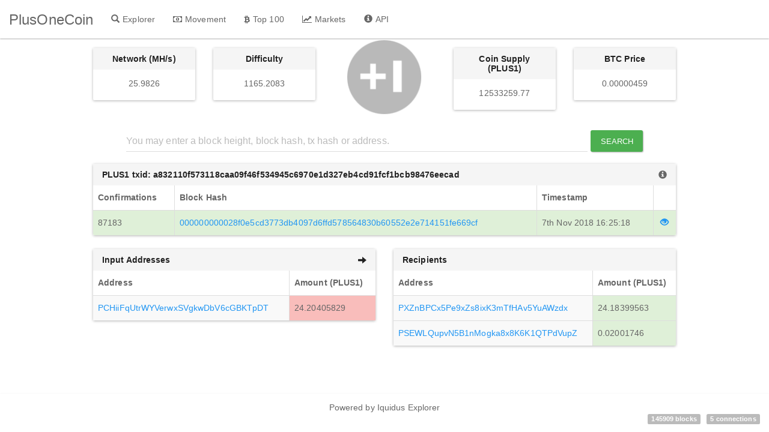

--- FILE ---
content_type: text/html; charset=utf-8
request_url: https://blockchain.plusonecoin.org/tx/a832110f573118caa09f46f534945c6970e1d327eb4cd91fcf1bcb98476eecad
body_size: 2619
content:
<!DOCTYPE html><html><head><title>PlusOneCoin</title><link rel="stylesheet" href="/themes/Paper/bootstrap.min.css"><link rel="stylesheet" href="/vendor/jqplot/jquery.jqplot.css"><link rel="stylesheet" href="//cdn.datatables.net/plug-ins/725b2a2115b/integration/bootstrap/3/dataTables.bootstrap.css"><link rel="stylesheet" href="//maxcdn.bootstrapcdn.com/font-awesome/4.3.0/css/font-awesome.min.css"><link rel="stylesheet" href="/stylesheets/style.css"><script src="https://ajax.googleapis.com/ajax/libs/jquery/1.11.0/jquery.min.js"></script><script src="//netdna.bootstrapcdn.com/bootstrap/3.1.1/js/bootstrap.min.js"></script><script src="/vendor/jqplot/jquery.jqplot.min.js"></script><script src="/vendor/jqplot/plugins/jqplot.dateAxisRenderer.min.js"></script><script src="/vendor/jqplot/plugins/jqplot.ohlcRenderer.min.js"></script><script src="/vendor/jqplot/plugins/jqplot.highlighter.min.js"></script><script src="/vendor/jqplot/plugins/jqplot.pieRenderer.min.js"></script><script src="/vendor/jqplot/plugins/jqplot.barRenderer.min.js"></script><script src="/vendor/jqplot/plugins/jqplot.categoryAxisRenderer.min.js"></script><script src="https://cdnjs.cloudflare.com/ajax/libs/moment.js/2.9.0/moment.min.js"></script><script src="//cdn.datatables.net/1.10.2/js/jquery.dataTables.min.js"> </script><script src="//cdn.datatables.net/responsive/1.0.1/js/dataTables.responsive.js"></script><script src="//cdn.datatables.net/plug-ins/725b2a2115b/integration/bootstrap/3/dataTables.bootstrap.js"></script><script src="/javascripts/chart.js"></script><script src="https://www.googletagmanager.com/gtag/js?id=UA-110153021-2"></script><script src="/javascripts/analytics.js"></script><script>$(document).ready(function(){
  $('#tx').addClass('active');
  function update_stats(){   
    $.ajax({url: '/ext/summary', success: function(json){
      $("#supply").text(json.data[0].supply.toFixed(2));
      $("#difficulty").text(json.data[0].difficulty.toFixed(4));
      $("#difficultyHybrid").text(json.data[0].difficultyHybrid);
      $("#hashrate").text(json.data[0].hashrate);
      $("#lastPrice").text(json.data[0].lastPrice.toFixed(8));
      $("#lblConnections").text(json.data[0].connections + ' connections');
      $("#lblBlockcount").text(json.data[0].blockcount + ' blocks');
      $("#lblX1").text(' ');
    }});
  }
  $('.block-last-next').tooltip({
    animation: true,
    delay: { hide: 500 },   
  });
  $('.history-table').dataTable( {        
    searching: false,
    ordering: false,
    responsive: true
  });
  $('.iquidus').css('color',$('.table').css('color'));
  $(window).resize(function () { 
    $($.fn.dataTable.tables( true ) ).DataTable().columns.adjust();
  });
  setInterval( function() {
    update_stats();
  }, 60000);
  update_stats();
});</script></head><body><div role="navigation" class="nav navbar navbar-default navbar-fixed-top"><div class="container-fluid"><div class="navbar-header"><button type="button" data-toggle="collapse" data-target="#navbar-collapse" class="navbar-toggle"><span class="sr-only">Toggle navigation</span><span class="icon-bar"></span><span class="icon-bar"></span><span class="icon-bar"></span></button><a href="/" class="navbar-brand">PlusOneCoin</a></div><div id="navbar-collapse" class="collapse navbar-collapse"><ul class="nav navbar-nav"><li id="home"><a href="/" class="navbar-link"><span class="glyphicon glyphicon-search"></span><span class="menu-text">Explorer</span></a></li><li id="movement"><a href="/movement" class="navbar-link loading"><span class="fa fa-money"></span><span class="menu-text">Movement</span></a></li><li id="richlist"><a href="/richlist" class="navbar-link"><span class="fa fa-btc"></span><span class="menu-text">Top 100</span></a></li><li id="markets"><a href="/markets/tradesatoshi" class="navbar-link loading"><span class="fa fa-line-chart"></span><span class="menu-text">Markets</span></a></li><li id="info"><a href="/info" class="navbar-link"><span class="glyphicon glyphicon-info-sign"></span><span class="menu-text">API</span></a></li></ul></div></div></div><div class="col-md-12"><div class="row text-center"><div class="col-md-2 col-md-offset-1"><div class="panel panel-default hidden-sm hidden-xs"><div class="panel-heading"><strong>Network (MH/s)</strong></div><div class="panel-body"><label id="hashrate">- </label></div></div></div><div class="col-md-2"><div class="panel panel-default hidden-sm hidden-xs"><div class="panel-heading"><strong>Difficulty</strong></div><div class="panel-body"><label id="difficulty">-</label></div></div></div><div class="col-md-2 col-sm-12"><img src="/images/logo.png" style="margin-top:-15px;height:128px;"></div><div class="col-md-2"><div class="panel panel-default hidden-sm hidden-xs"><div class="panel-heading"><strong>Coin Supply (PLUS1)</strong></div><div class="panel-body"><label id="supply">-  </label></div></div></div><div class="col-md-2"><div class="panel panel-default hidden-sm hidden-xs"><div class="panel-heading"><strong>BTC Price</strong></div><div class="panel-body"><label id="lastPrice">- </label></div></div></div></div><div style="margin-top:10px;margin-bottom:20px;" class="row text-center"><form method="post" action="/search" class="form-inline">     <div id="index-search" class="form-group"><input type="text" name="search" placeholder="You may enter a block height, block hash, tx hash or address." style="min-width:80%;margin-right:5px;" class="form-control"><button type="submit" class="btn btn-success">Search</button></div></form></div></div><div class="col-xs-12 col-md-10 col-md-offset-1"><div style="word-wrap:break-word;" class="well well-sm hidden-lg hidden-md">a832110f573118caa09f46f534945c6970e1d327eb4cd91fcf1bcb98476eecad</div><div class="panel panel-default"><div class="panel-heading hidden-xs"><strong>PLUS1 txid: a832110f573118caa09f46f534945c6970e1d327eb4cd91fcf1bcb98476eecad</strong><a href="/api/getrawtransaction?txid=a832110f573118caa09f46f534945c6970e1d327eb4cd91fcf1bcb98476eecad&amp;decrypt=1"><span class="glyphicon glyphicon-info-sign iquidus pull-right"></span></a></div><table class="table table-bordered table-striped summary-table"><thead><tr><th>Confirmations</th><th class="hidden-xs">Block Hash</th><th>Timestamp</th><th></th></tr></thead><tbody><tr class="success"><td>87183</td><td class="hidden-xs"><a href="/block/000000000028f0e5cd3773db4097d6ffd578564830b60552e2e714151fe669cf">000000000028f0e5cd3773db4097d6ffd578564830b60552e2e714151fe669cf</a></td><td>7th Nov 2018 16:25:18</td><td class="view_tx"> <a href="/block/000000000028f0e5cd3773db4097d6ffd578564830b60552e2e714151fe669cf"><span class="glyphicon glyphicon-eye-open"></span></a></td></tr></tbody></table></div><div class="row"><div class="col-md-6"><div class="panel panel-default"><div class="panel-heading"><strong>Input Addresses</strong><span class="glyphicon glyphicon-arrow-right pull-right hidden-xs"></span></div><table class="table table-bordered table-striped summary-table"><thead><tr><th>Address</th><th class="hidden-xs">Amount (PLUS1)</th></tr></thead><tbody><tr><td><a href="/address/PCHiiFqUtrWYVerwxSVgkwDbV6cGBKTpDT" class="loading">PCHiiFqUtrWYVerwxSVgkwDbV6cGBKTpDT</a></td><td class="danger hidden-xs">24.20405829</td></tr><tr class="hidden-lg hidden-md"><td class="danger">24.20405829 PLUS1</td></tr></tbody></table></div></div><div class="col-md-6"><div class="panel panel-default"><div class="panel-heading"><strong>Recipients</strong></div><table class="table table-bordered table-striped summary-table"><thead><tr><th>Address</th><th class="hidden-xs">Amount (PLUS1)</th></tr></thead><tbody><tr><td><a href="/address/PXZnBPCx5Pe9xZs8ixK3mTfHAv5YuAWzdx" class="loading">PXZnBPCx5Pe9xZs8ixK3mTfHAv5YuAWzdx</a></td><td class="success hidden-xs"> 24.18399563</td></tr><tr class="hidden-lg hidden-md"><td class="success">24.18399563 PLUS1</td></tr><tr><td><a href="/address/PSEWLQupvN5B1nMogka8x8K6K1QTPdVupZ" class="loading">PSEWLQupvN5B1nMogka8x8K6K1QTPdVupZ</a></td><td class="success hidden-xs"> 0.02001746</td></tr><tr class="hidden-lg hidden-md"><td class="success">0.02001746 PLUS1</td></tr></tbody></table></div></div></div><div class="footer-padding"></div></div><div class="navbar navbar-default navbar-fixed-bottom hidden-xs"><div class="col-md-4"></div><div class="col-md-4"><ul class="nav"><li style="margin-left:80px;margin-right:80px;" class="text-center"><p style="margin-top:15px;"><a href="https://github.com/iquidus/explorer" target="_blank" class="navbar-link">Powered by Iquidus Explorer </a></p></li></ul></div><span class="connections"><label id="lblBlockcount" class="label label-default">-</label><label id="lblConnections" class="label label-default">-</label></span></div><script defer src="https://static.cloudflareinsights.com/beacon.min.js/vcd15cbe7772f49c399c6a5babf22c1241717689176015" integrity="sha512-ZpsOmlRQV6y907TI0dKBHq9Md29nnaEIPlkf84rnaERnq6zvWvPUqr2ft8M1aS28oN72PdrCzSjY4U6VaAw1EQ==" data-cf-beacon='{"version":"2024.11.0","token":"88204fdddb614c3fa169266a77bd41f0","r":1,"server_timing":{"name":{"cfCacheStatus":true,"cfEdge":true,"cfExtPri":true,"cfL4":true,"cfOrigin":true,"cfSpeedBrain":true},"location_startswith":null}}' crossorigin="anonymous"></script>
</body></html>

--- FILE ---
content_type: text/css; charset=UTF-8
request_url: https://blockchain.plusonecoin.org/stylesheets/style.css
body_size: 293
content:
body {
  padding: 80px 40px;
  font: 14px "Lucida Grande", Helvetica, Arial, sans-serif;
 /* background-image: url('/images/background2.png');*/
}

#index-search {
	width: 80%;
}

.nav-search input {
	width: 400px !important;
	margin-right: 5px;	
}

.view_tx {
	text-align: center;
}

.block-last {
	margin: 0;
	margin-right: 10px;
}

.block-next {
	margin: 0;
	margin-left: 10px;
}
#chart3 .jqplot-xaxis {
	display: none;
}

.data {
	display: block;
	overflow: hidden;
	width: 100%;
}

.txid {
	width: 100%;
	display:block;
	overflow: hidden;
}

.panel-address-summary {
 margin-bottom: 5px;
}

/* datatable tweaks */
table {
	width: 100% !important;
}
.dataTables_info, .dataTables_length {
	padding-left: 10px;
}

.dataTables_info {
	display: hidden !important;
}

.dataTables_length {
	padding-top: 10px;
}

.dataTables_paginate {
	padding-right: 5px;
}

.tab-pane {
	margin-top: 5px;
}

table a:not(.btn),.table a:not(.btn){
	text-decoration:none
}

tr {
	width: 100%;
}

.footer-padding {
	height: 50px;
	width: 100%;
}

.summary-table {
	margin: 0px !important;
}

#loading-icon {
	width: 30px;
    margin: 10px 10px;
}

.menu-text {
	margin-left:5px;
}

#twitter-icon {
	font-size: 20px;
}
.connections {
	position: absolute;
	bottom: 15px;
	right: 15px;
}

#lblBlockcount {
	margin-right: 10px;
}

#twitter-icon img{
	width: 40px;
	margin: 5px 5px;
}

#market_menu {
	margin-bottom: 5px;
}

.label a:link {
	color: #ffffff;
}

.label a:visited {
	color: #ffffff;
}

.label a:hover {
	color: #ffffff;
}

.label a:active {
	color: #ffffff;
}

@media(max-width:767px){
	body {
		padding: 0px;
		padding-top:60px;
	}
}

@media(max-width:1096px){
	.nav-search input {
	    width: 300px !important;
    }
}

@media(max-width:865px){
	.nav-search input {
	    width: 150px !important;
    }
}
.qrcode {
	position: absolute;
	top: 65px;
	right: 15px;
}

.footer-logo {
	height: 40px;
	position: absolute;
	bottom: 0px;
}



--- FILE ---
content_type: application/javascript
request_url: https://blockchain.plusonecoin.org/vendor/jqplot/jquery.jqplot.min.js
body_size: 43013
content:
/* jqPlot 1.0.8r1250 | (c) 2009-2013 Chris Leonello | jplot.com
   jsDate | (c) 2010-2013 Chris Leonello
 */(function(L){var u;L.fn.emptyForce=function(){for(var ah=0,ai;(ai=L(this)[ah])!=null;ah++){if(ai.nodeType===1){L.cleanData(ai.getElementsByTagName("*"))}if(L.jqplot.use_excanvas){ai.outerHTML=""}else{while(ai.firstChild){ai.removeChild(ai.firstChild)}}ai=null}return L(this)};L.fn.removeChildForce=function(ah){while(ah.firstChild){this.removeChildForce(ah.firstChild);ah.removeChild(ah.firstChild)}};L.fn.jqplot=function(){var ah=[];var aj=[];for(var ak=0,ai=arguments.length;ak<ai;ak++){if(L.isArray(arguments[ak])){ah.push(arguments[ak])}else{if(L.isPlainObject(arguments[ak])){aj.push(arguments[ak])}}}return this.each(function(an){var at,ar,aq=L(this),am=ah.length,al=aj.length,ap,ao;if(an<am){ap=ah[an]}else{ap=am?ah[am-1]:null}if(an<al){ao=aj[an]}else{ao=al?aj[al-1]:null}at=aq.attr("id");if(at===u){at="jqplot_target_"+L.jqplot.targetCounter++;aq.attr("id",at)}ar=L.jqplot(at,ap,ao);aq.data("jqplot",ar)})};L.jqplot=function(an,ak,ai){var aj=null,ah=null;if(arguments.length===3){aj=ak;ah=ai}else{if(arguments.length===2){if(L.isArray(ak)){aj=ak}else{if(L.isPlainObject(ak)){ah=ak}}}}if(aj===null&&ah!==null&&ah.data){aj=ah.data}var am=new R();L("#"+an).removeClass("jqplot-error");if(L.jqplot.config.catchErrors){try{am.init(an,aj,ah);am.draw();am.themeEngine.init.call(am);return am}catch(al){var ao=L.jqplot.config.errorMessage||al.message;L("#"+an).append('<div class="jqplot-error-message">'+ao+"</div>");L("#"+an).addClass("jqplot-error");document.getElementById(an).style.background=L.jqplot.config.errorBackground;document.getElementById(an).style.border=L.jqplot.config.errorBorder;document.getElementById(an).style.fontFamily=L.jqplot.config.errorFontFamily;document.getElementById(an).style.fontSize=L.jqplot.config.errorFontSize;document.getElementById(an).style.fontStyle=L.jqplot.config.errorFontStyle;document.getElementById(an).style.fontWeight=L.jqplot.config.errorFontWeight}}else{am.init(an,aj,ah);am.draw();am.themeEngine.init.call(am);return am}};L.jqplot.version="1.0.8";L.jqplot.revision="1250";L.jqplot.targetCounter=1;L.jqplot.CanvasManager=function(){if(typeof L.jqplot.CanvasManager.canvases=="undefined"){L.jqplot.CanvasManager.canvases=[];L.jqplot.CanvasManager.free=[]}var ah=[];this.getCanvas=function(){var ak;var aj=true;if(!L.jqplot.use_excanvas){for(var al=0,ai=L.jqplot.CanvasManager.canvases.length;al<ai;al++){if(L.jqplot.CanvasManager.free[al]===true){aj=false;ak=L.jqplot.CanvasManager.canvases[al];L.jqplot.CanvasManager.free[al]=false;ah.push(al);break}}}if(aj){ak=document.createElement("canvas");ah.push(L.jqplot.CanvasManager.canvases.length);L.jqplot.CanvasManager.canvases.push(ak);L.jqplot.CanvasManager.free.push(false)}return ak};this.initCanvas=function(ai){if(L.jqplot.use_excanvas){return window.G_vmlCanvasManager.initElement(ai)}return ai};this.freeAllCanvases=function(){for(var aj=0,ai=ah.length;aj<ai;aj++){this.freeCanvas(ah[aj])}ah=[]};this.freeCanvas=function(ai){if(L.jqplot.use_excanvas&&window.G_vmlCanvasManager.uninitElement!==u){window.G_vmlCanvasManager.uninitElement(L.jqplot.CanvasManager.canvases[ai]);L.jqplot.CanvasManager.canvases[ai]=null}else{var aj=L.jqplot.CanvasManager.canvases[ai];aj.getContext("2d").clearRect(0,0,aj.width,aj.height);L(aj).unbind().removeAttr("class").removeAttr("style");L(aj).css({left:"",top:"",position:""});aj.width=0;aj.height=0;L.jqplot.CanvasManager.free[ai]=true}}};L.jqplot.log=function(){if(window.console){window.console.log.apply(window.console,arguments)}};L.jqplot.config={addDomReference:false,enablePlugins:false,defaultHeight:300,defaultWidth:400,UTCAdjust:false,timezoneOffset:new Date(new Date().getTimezoneOffset()*60000),errorMessage:"",errorBackground:"",errorBorder:"",errorFontFamily:"",errorFontSize:"",errorFontStyle:"",errorFontWeight:"",catchErrors:false,defaultTickFormatString:"%.1f",defaultColors:["#4bb2c5","#EAA228","#c5b47f","#579575","#839557","#958c12","#953579","#4b5de4","#d8b83f","#ff5800","#0085cc","#c747a3","#cddf54","#FBD178","#26B4E3","#bd70c7"],defaultNegativeColors:["#498991","#C08840","#9F9274","#546D61","#646C4A","#6F6621","#6E3F5F","#4F64B0","#A89050","#C45923","#187399","#945381","#959E5C","#C7AF7B","#478396","#907294"],dashLength:4,gapLength:4,dotGapLength:2.5,srcLocation:"jqplot/src/",pluginLocation:"jqplot/src/plugins/"};L.jqplot.arrayMax=function(ah){return Math.max.apply(Math,ah)};L.jqplot.arrayMin=function(ah){return Math.min.apply(Math,ah)};L.jqplot.enablePlugins=L.jqplot.config.enablePlugins;L.jqplot.support_canvas=function(){if(typeof L.jqplot.support_canvas.result=="undefined"){L.jqplot.support_canvas.result=!!document.createElement("canvas").getContext}return L.jqplot.support_canvas.result};L.jqplot.support_canvas_text=function(){if(typeof L.jqplot.support_canvas_text.result=="undefined"){if(window.G_vmlCanvasManager!==u&&window.G_vmlCanvasManager._version>887){L.jqplot.support_canvas_text.result=true}else{L.jqplot.support_canvas_text.result=!!(document.createElement("canvas").getContext&&typeof document.createElement("canvas").getContext("2d").fillText=="function")}}return L.jqplot.support_canvas_text.result};L.jqplot.use_excanvas=((!L.support.boxModel||!L.support.objectAll||!$support.leadingWhitespace)&&!L.jqplot.support_canvas())?true:false;L.jqplot.preInitHooks=[];L.jqplot.postInitHooks=[];L.jqplot.preParseOptionsHooks=[];L.jqplot.postParseOptionsHooks=[];L.jqplot.preDrawHooks=[];L.jqplot.postDrawHooks=[];L.jqplot.preDrawSeriesHooks=[];L.jqplot.postDrawSeriesHooks=[];L.jqplot.preDrawLegendHooks=[];L.jqplot.addLegendRowHooks=[];L.jqplot.preSeriesInitHooks=[];L.jqplot.postSeriesInitHooks=[];L.jqplot.preParseSeriesOptionsHooks=[];L.jqplot.postParseSeriesOptionsHooks=[];L.jqplot.eventListenerHooks=[];L.jqplot.preDrawSeriesShadowHooks=[];L.jqplot.postDrawSeriesShadowHooks=[];L.jqplot.ElemContainer=function(){this._elem;this._plotWidth;this._plotHeight;this._plotDimensions={height:null,width:null}};L.jqplot.ElemContainer.prototype.createElement=function(ak,am,ai,aj,an){this._offsets=am;var ah=ai||"jqplot";var al=document.createElement(ak);this._elem=L(al);this._elem.addClass(ah);this._elem.css(aj);this._elem.attr(an);al=null;return this._elem};L.jqplot.ElemContainer.prototype.getWidth=function(){if(this._elem){return this._elem.outerWidth(true)}else{return null}};L.jqplot.ElemContainer.prototype.getHeight=function(){if(this._elem){return this._elem.outerHeight(true)}else{return null}};L.jqplot.ElemContainer.prototype.getPosition=function(){if(this._elem){return this._elem.position()}else{return{top:null,left:null,bottom:null,right:null}}};L.jqplot.ElemContainer.prototype.getTop=function(){return this.getPosition().top};L.jqplot.ElemContainer.prototype.getLeft=function(){return this.getPosition().left};L.jqplot.ElemContainer.prototype.getBottom=function(){return this._elem.css("bottom")};L.jqplot.ElemContainer.prototype.getRight=function(){return this._elem.css("right")};function w(ah){L.jqplot.ElemContainer.call(this);this.name=ah;this._series=[];this.show=false;this.tickRenderer=L.jqplot.AxisTickRenderer;this.tickOptions={};this.labelRenderer=L.jqplot.AxisLabelRenderer;this.labelOptions={};this.label=null;this.showLabel=true;this.min=null;this.max=null;this.autoscale=false;this.pad=1.2;this.padMax=null;this.padMin=null;this.ticks=[];this.numberTicks;this.tickInterval;this.renderer=L.jqplot.LinearAxisRenderer;this.rendererOptions={};this.showTicks=true;this.showTickMarks=true;this.showMinorTicks=true;this.drawMajorGridlines=true;this.drawMinorGridlines=false;this.drawMajorTickMarks=true;this.drawMinorTickMarks=true;this.useSeriesColor=false;this.borderWidth=null;this.borderColor=null;this.scaleToHiddenSeries=false;this._dataBounds={min:null,max:null};this._intervalStats=[];this._offsets={min:null,max:null};this._ticks=[];this._label=null;this.syncTicks=null;this.tickSpacing=75;this._min=null;this._max=null;this._tickInterval=null;this._numberTicks=null;this.__ticks=null;this._options={}}w.prototype=new L.jqplot.ElemContainer();w.prototype.constructor=w;w.prototype.init=function(){if(L.isFunction(this.renderer)){this.renderer=new this.renderer()}this.tickOptions.axis=this.name;if(this.tickOptions.showMark==null){this.tickOptions.showMark=this.showTicks}if(this.tickOptions.showMark==null){this.tickOptions.showMark=this.showTickMarks}if(this.tickOptions.showLabel==null){this.tickOptions.showLabel=this.showTicks}if(this.label==null||this.label==""){this.showLabel=false}else{this.labelOptions.label=this.label}if(this.showLabel==false){this.labelOptions.show=false}if(this.pad==0){this.pad=1}if(this.padMax==0){this.padMax=1}if(this.padMin==0){this.padMin=1}if(this.padMax==null){this.padMax=(this.pad-1)/2+1}if(this.padMin==null){this.padMin=(this.pad-1)/2+1}this.pad=this.padMax+this.padMin-1;if(this.min!=null||this.max!=null){this.autoscale=false}if(this.syncTicks==null&&this.name.indexOf("y")>-1){this.syncTicks=true}else{if(this.syncTicks==null){this.syncTicks=false}}this.renderer.init.call(this,this.rendererOptions)};w.prototype.draw=function(ah,ai){if(this.__ticks){this.__ticks=null}return this.renderer.draw.call(this,ah,ai)};w.prototype.set=function(){this.renderer.set.call(this)};w.prototype.pack=function(ai,ah){if(this.show){this.renderer.pack.call(this,ai,ah)}if(this._min==null){this._min=this.min;this._max=this.max;this._tickInterval=this.tickInterval;this._numberTicks=this.numberTicks;this.__ticks=this._ticks}};w.prototype.reset=function(){this.renderer.reset.call(this)};w.prototype.resetScale=function(ah){L.extend(true,this,{min:null,max:null,numberTicks:null,tickInterval:null,_ticks:[],ticks:[]},ah);this.resetDataBounds()};w.prototype.resetDataBounds=function(){var ao=this._dataBounds;ao.min=null;ao.max=null;var ai,ap,am;var aj=(this.show)?true:false;for(var al=0;al<this._series.length;al++){ap=this._series[al];if(ap.show||this.scaleToHiddenSeries){am=ap._plotData;if(ap._type==="line"&&ap.renderer.bands.show&&this.name.charAt(0)!=="x"){am=[[0,ap.renderer.bands._min],[1,ap.renderer.bands._max]]}var ah=1,an=1;if(ap._type!=null&&ap._type=="ohlc"){ah=3;an=2}for(var ak=0,ai=am.length;ak<ai;ak++){if(this.name=="xaxis"||this.name=="x2axis"){if((am[ak][0]!=null&&am[ak][0]<ao.min)||ao.min==null){ao.min=am[ak][0]}if((am[ak][0]!=null&&am[ak][0]>ao.max)||ao.max==null){ao.max=am[ak][0]}}else{if((am[ak][ah]!=null&&am[ak][ah]<ao.min)||ao.min==null){ao.min=am[ak][ah]}if((am[ak][an]!=null&&am[ak][an]>ao.max)||ao.max==null){ao.max=am[ak][an]}}}if(aj&&ap.renderer.constructor!==L.jqplot.BarRenderer){aj=false}else{if(aj&&this._options.hasOwnProperty("forceTickAt0")&&this._options.forceTickAt0==false){aj=false}else{if(aj&&ap.renderer.constructor===L.jqplot.BarRenderer){if(ap.barDirection=="vertical"&&this.name!="xaxis"&&this.name!="x2axis"){if(this._options.pad!=null||this._options.padMin!=null){aj=false}}else{if(ap.barDirection=="horizontal"&&(this.name=="xaxis"||this.name=="x2axis")){if(this._options.pad!=null||this._options.padMin!=null){aj=false}}}}}}}}if(aj&&this.renderer.constructor===L.jqplot.LinearAxisRenderer&&ao.min>=0){this.padMin=1;this.forceTickAt0=true}};function q(ah){L.jqplot.ElemContainer.call(this);this.show=false;this.location="ne";this.labels=[];this.showLabels=true;this.showSwatches=true;this.placement="insideGrid";this.xoffset=0;this.yoffset=0;this.border;this.background;this.textColor;this.fontFamily;this.fontSize;this.rowSpacing="0.5em";this.renderer=L.jqplot.TableLegendRenderer;this.rendererOptions={};this.preDraw=false;this.marginTop=null;this.marginRight=null;this.marginBottom=null;this.marginLeft=null;this.escapeHtml=false;this._series=[];L.extend(true,this,ah)}q.prototype=new L.jqplot.ElemContainer();q.prototype.constructor=q;q.prototype.setOptions=function(ah){L.extend(true,this,ah);if(this.placement=="inside"){this.placement="insideGrid"}if(this.xoffset>0){if(this.placement=="insideGrid"){switch(this.location){case"nw":case"w":case"sw":if(this.marginLeft==null){this.marginLeft=this.xoffset+"px"}this.marginRight="0px";break;case"ne":case"e":case"se":default:if(this.marginRight==null){this.marginRight=this.xoffset+"px"}this.marginLeft="0px";break}}else{if(this.placement=="outside"){switch(this.location){case"nw":case"w":case"sw":if(this.marginRight==null){this.marginRight=this.xoffset+"px"}this.marginLeft="0px";break;case"ne":case"e":case"se":default:if(this.marginLeft==null){this.marginLeft=this.xoffset+"px"}this.marginRight="0px";break}}}this.xoffset=0}if(this.yoffset>0){if(this.placement=="outside"){switch(this.location){case"sw":case"s":case"se":if(this.marginTop==null){this.marginTop=this.yoffset+"px"}this.marginBottom="0px";break;case"ne":case"n":case"nw":default:if(this.marginBottom==null){this.marginBottom=this.yoffset+"px"}this.marginTop="0px";break}}else{if(this.placement=="insideGrid"){switch(this.location){case"sw":case"s":case"se":if(this.marginBottom==null){this.marginBottom=this.yoffset+"px"}this.marginTop="0px";break;case"ne":case"n":case"nw":default:if(this.marginTop==null){this.marginTop=this.yoffset+"px"}this.marginBottom="0px";break}}}this.yoffset=0}};q.prototype.init=function(){if(L.isFunction(this.renderer)){this.renderer=new this.renderer()}this.renderer.init.call(this,this.rendererOptions)};q.prototype.draw=function(ai,aj){for(var ah=0;ah<L.jqplot.preDrawLegendHooks.length;ah++){L.jqplot.preDrawLegendHooks[ah].call(this,ai)}return this.renderer.draw.call(this,ai,aj)};q.prototype.pack=function(ah){this.renderer.pack.call(this,ah)};function y(ah){L.jqplot.ElemContainer.call(this);this.text=ah;this.show=true;this.fontFamily;this.fontSize;this.textAlign;this.textColor;this.renderer=L.jqplot.DivTitleRenderer;this.rendererOptions={};this.escapeHtml=false}y.prototype=new L.jqplot.ElemContainer();y.prototype.constructor=y;y.prototype.init=function(){if(L.isFunction(this.renderer)){this.renderer=new this.renderer()}this.renderer.init.call(this,this.rendererOptions)};y.prototype.draw=function(ah){return this.renderer.draw.call(this,ah)};y.prototype.pack=function(){this.renderer.pack.call(this)};function S(ah){ah=ah||{};L.jqplot.ElemContainer.call(this);this.show=true;this.xaxis="xaxis";this._xaxis;this.yaxis="yaxis";this._yaxis;this.gridBorderWidth=2;this.renderer=L.jqplot.LineRenderer;this.rendererOptions={};this.data=[];this.gridData=[];this.label="";this.showLabel=true;this.color;this.negativeColor;this.lineWidth=2.5;this.lineJoin="round";this.lineCap="round";this.linePattern="solid";this.shadow=true;this.shadowAngle=45;this.shadowOffset=1.25;this.shadowDepth=3;this.shadowAlpha="0.1";this.breakOnNull=false;this.markerRenderer=L.jqplot.MarkerRenderer;this.markerOptions={};this.showLine=true;this.showMarker=true;this.index;this.fill=false;this.fillColor;this.fillAlpha;this.fillAndStroke=false;this.disableStack=false;this._stack=false;this.neighborThreshold=4;this.fillToZero=false;this.fillToValue=0;this.fillAxis="y";this.useNegativeColors=true;this._stackData=[];this._plotData=[];this._plotValues={x:[],y:[]};this._intervals={x:{},y:{}};this._prevPlotData=[];this._prevGridData=[];this._stackAxis="y";this._primaryAxis="_xaxis";this.canvas=new L.jqplot.GenericCanvas();this.shadowCanvas=new L.jqplot.GenericCanvas();this.plugins={};this._sumy=0;this._sumx=0;this._type=""}S.prototype=new L.jqplot.ElemContainer();S.prototype.constructor=S;S.prototype.init=function(ak,ao,am){this.index=ak;this.gridBorderWidth=ao;var an=this.data;var aj=[],al,ah;for(al=0,ah=an.length;al<ah;al++){if(!this.breakOnNull){if(an[al]==null||an[al][0]==null||an[al][1]==null){continue}else{aj.push(an[al])}}else{aj.push(an[al])}}this.data=aj;if(!this.color){this.color=am.colorGenerator.get(this.index)}if(!this.negativeColor){this.negativeColor=am.negativeColorGenerator.get(this.index)}if(!this.fillColor){this.fillColor=this.color}if(this.fillAlpha){var ai=L.jqplot.normalize2rgb(this.fillColor);var ai=L.jqplot.getColorComponents(ai);this.fillColor="rgba("+ai[0]+","+ai[1]+","+ai[2]+","+this.fillAlpha+")"}if(L.isFunction(this.renderer)){this.renderer=new this.renderer()}this.renderer.init.call(this,this.rendererOptions,am);this.markerRenderer=new this.markerRenderer();if(!this.markerOptions.color){this.markerOptions.color=this.color}if(this.markerOptions.show==null){this.markerOptions.show=this.showMarker}this.showMarker=this.markerOptions.show;this.markerRenderer.init(this.markerOptions)};S.prototype.draw=function(an,ak,am){var ai=(ak==u)?{}:ak;an=(an==u)?this.canvas._ctx:an;var ah,al,aj;for(ah=0;ah<L.jqplot.preDrawSeriesHooks.length;ah++){L.jqplot.preDrawSeriesHooks[ah].call(this,an,ai)}if(this.show){this.renderer.setGridData.call(this,am);if(!ai.preventJqPlotSeriesDrawTrigger){L(an.canvas).trigger("jqplotSeriesDraw",[this.data,this.gridData])}al=[];if(ai.data){al=ai.data}else{if(!this._stack){al=this.data}else{al=this._plotData}}aj=ai.gridData||this.renderer.makeGridData.call(this,al,am);if(this._type==="line"&&this.renderer.smooth&&this.renderer._smoothedData.length){aj=this.renderer._smoothedData}this.renderer.draw.call(this,an,aj,ai,am)}for(ah=0;ah<L.jqplot.postDrawSeriesHooks.length;ah++){L.jqplot.postDrawSeriesHooks[ah].call(this,an,ai,am)}an=ak=am=ah=al=aj=null};S.prototype.drawShadow=function(an,ak,am){var ai=(ak==u)?{}:ak;an=(an==u)?this.shadowCanvas._ctx:an;var ah,al,aj;for(ah=0;ah<L.jqplot.preDrawSeriesShadowHooks.length;ah++){L.jqplot.preDrawSeriesShadowHooks[ah].call(this,an,ai)}if(this.shadow){this.renderer.setGridData.call(this,am);al=[];if(ai.data){al=ai.data}else{if(!this._stack){al=this.data}else{al=this._plotData}}aj=ai.gridData||this.renderer.makeGridData.call(this,al,am);this.renderer.drawShadow.call(this,an,aj,ai,am)}for(ah=0;ah<L.jqplot.postDrawSeriesShadowHooks.length;ah++){L.jqplot.postDrawSeriesShadowHooks[ah].call(this,an,ai)}an=ak=am=ah=al=aj=null};S.prototype.toggleDisplay=function(ai,ak){var ah,aj;if(ai.data.series){ah=ai.data.series}else{ah=this}if(ai.data.speed){aj=ai.data.speed}if(aj){if(ah.canvas._elem.is(":hidden")||!ah.show){ah.show=true;ah.canvas._elem.removeClass("jqplot-series-hidden");if(ah.shadowCanvas._elem){ah.shadowCanvas._elem.fadeIn(aj)}ah.canvas._elem.fadeIn(aj,ak);ah.canvas._elem.nextAll(".jqplot-point-label.jqplot-series-"+ah.index).fadeIn(aj)}else{ah.show=false;ah.canvas._elem.addClass("jqplot-series-hidden");if(ah.shadowCanvas._elem){ah.shadowCanvas._elem.fadeOut(aj)}ah.canvas._elem.fadeOut(aj,ak);ah.canvas._elem.nextAll(".jqplot-point-label.jqplot-series-"+ah.index).fadeOut(aj)}}else{if(ah.canvas._elem.is(":hidden")||!ah.show){ah.show=true;ah.canvas._elem.removeClass("jqplot-series-hidden");if(ah.shadowCanvas._elem){ah.shadowCanvas._elem.show()}ah.canvas._elem.show(0,ak);ah.canvas._elem.nextAll(".jqplot-point-label.jqplot-series-"+ah.index).show()}else{ah.show=false;ah.canvas._elem.addClass("jqplot-series-hidden");if(ah.shadowCanvas._elem){ah.shadowCanvas._elem.hide()}ah.canvas._elem.hide(0,ak);ah.canvas._elem.nextAll(".jqplot-point-label.jqplot-series-"+ah.index).hide()}}};function M(){L.jqplot.ElemContainer.call(this);this.drawGridlines=true;this.gridLineColor="#cccccc";this.gridLineWidth=1;this.background="transparent";this.borderColor="#999999";this.borderWidth=2;this.drawBorder=true;this.shadow=true;this.shadowAngle=45;this.shadowOffset=1.5;this.shadowWidth=3;this.shadowDepth=3;this.shadowColor=null;this.shadowAlpha="0.07";this._left;this._top;this._right;this._bottom;this._width;this._height;this._axes=[];this.renderer=L.jqplot.CanvasGridRenderer;this.rendererOptions={};this._offsets={top:null,bottom:null,left:null,right:null}}M.prototype=new L.jqplot.ElemContainer();M.prototype.constructor=M;M.prototype.init=function(){if(L.isFunction(this.renderer)){this.renderer=new this.renderer()}this.renderer.init.call(this,this.rendererOptions)};M.prototype.createElement=function(ah,ai){this._offsets=ah;return this.renderer.createElement.call(this,ai)};M.prototype.draw=function(){this.renderer.draw.call(this)};L.jqplot.GenericCanvas=function(){L.jqplot.ElemContainer.call(this);this._ctx};L.jqplot.GenericCanvas.prototype=new L.jqplot.ElemContainer();L.jqplot.GenericCanvas.prototype.constructor=L.jqplot.GenericCanvas;L.jqplot.GenericCanvas.prototype.createElement=function(al,aj,ai,am){this._offsets=al;var ah="jqplot";if(aj!=u){ah=aj}var ak;ak=am.canvasManager.getCanvas();if(ai!=null){this._plotDimensions=ai}ak.width=this._plotDimensions.width-this._offsets.left-this._offsets.right;ak.height=this._plotDimensions.height-this._offsets.top-this._offsets.bottom;this._elem=L(ak);this._elem.css({position:"absolute",left:this._offsets.left,top:this._offsets.top});this._elem.addClass(ah);ak=am.canvasManager.initCanvas(ak);ak=null;return this._elem};L.jqplot.GenericCanvas.prototype.setContext=function(){this._ctx=this._elem.get(0).getContext("2d");return this._ctx};L.jqplot.GenericCanvas.prototype.resetCanvas=function(){if(this._elem){if(L.jqplot.use_excanvas&&window.G_vmlCanvasManager.uninitElement!==u){window.G_vmlCanvasManager.uninitElement(this._elem.get(0))}this._elem.emptyForce()}this._ctx=null};L.jqplot.HooksManager=function(){this.hooks=[];this.args=[]};L.jqplot.HooksManager.prototype.addOnce=function(ak,ai){ai=ai||[];var al=false;for(var aj=0,ah=this.hooks.length;aj<ah;aj++){if(this.hooks[aj]==ak){al=true}}if(!al){this.hooks.push(ak);this.args.push(ai)}};L.jqplot.HooksManager.prototype.add=function(ai,ah){ah=ah||[];this.hooks.push(ai);this.args.push(ah)};L.jqplot.EventListenerManager=function(){this.hooks=[]};L.jqplot.EventListenerManager.prototype.addOnce=function(al,ak){var am=false,aj,ai;for(var ai=0,ah=this.hooks.length;ai<ah;ai++){aj=this.hooks[ai];if(aj[0]==al&&aj[1]==ak){am=true}}if(!am){this.hooks.push([al,ak])}};L.jqplot.EventListenerManager.prototype.add=function(ai,ah){this.hooks.push([ai,ah])};var U=["yMidAxis","xaxis","yaxis","x2axis","y2axis","y3axis","y4axis","y5axis","y6axis","y7axis","y8axis","y9axis"];function R(){this.animate=false;this.animateReplot=false;this.axes={xaxis:new w("xaxis"),yaxis:new w("yaxis"),x2axis:new w("x2axis"),y2axis:new w("y2axis"),y3axis:new w("y3axis"),y4axis:new w("y4axis"),y5axis:new w("y5axis"),y6axis:new w("y6axis"),y7axis:new w("y7axis"),y8axis:new w("y8axis"),y9axis:new w("y9axis"),yMidAxis:new w("yMidAxis")};this.baseCanvas=new L.jqplot.GenericCanvas();this.captureRightClick=false;this.data=[];this.dataRenderer;this.dataRendererOptions;this.defaults={axesDefaults:{},axes:{xaxis:{},yaxis:{},x2axis:{},y2axis:{},y3axis:{},y4axis:{},y5axis:{},y6axis:{},y7axis:{},y8axis:{},y9axis:{},yMidAxis:{}},seriesDefaults:{},series:[]};this.defaultAxisStart=1;this.drawIfHidden=false;this.eventCanvas=new L.jqplot.GenericCanvas();this.fillBetween={series1:null,series2:null,color:null,baseSeries:0,fill:true};this.fontFamily;this.fontSize;this.grid=new M();this.legend=new q();this.noDataIndicator={show:false,indicator:"Loading Data...",axes:{xaxis:{min:0,max:10,tickInterval:2,show:true},yaxis:{min:0,max:12,tickInterval:3,show:true}}};this.negativeSeriesColors=L.jqplot.config.defaultNegativeColors;this.options={};this.previousSeriesStack=[];this.plugins={};this.series=[];this.seriesStack=[];this.seriesColors=L.jqplot.config.defaultColors;this.sortData=true;this.stackSeries=false;this.syncXTicks=true;this.syncYTicks=true;this.target=null;this.targetId=null;this.textColor;this.title=new y();this._drawCount=0;this._sumy=0;this._sumx=0;this._stackData=[];this._plotData=[];this._width=null;this._height=null;this._plotDimensions={height:null,width:null};this._gridPadding={top:null,right:null,bottom:null,left:null};this._defaultGridPadding={top:10,right:10,bottom:23,left:10};this._addDomReference=L.jqplot.config.addDomReference;this.preInitHooks=new L.jqplot.HooksManager();this.postInitHooks=new L.jqplot.HooksManager();this.preParseOptionsHooks=new L.jqplot.HooksManager();this.postParseOptionsHooks=new L.jqplot.HooksManager();this.preDrawHooks=new L.jqplot.HooksManager();this.postDrawHooks=new L.jqplot.HooksManager();this.preDrawSeriesHooks=new L.jqplot.HooksManager();this.postDrawSeriesHooks=new L.jqplot.HooksManager();this.preDrawLegendHooks=new L.jqplot.HooksManager();this.addLegendRowHooks=new L.jqplot.HooksManager();this.preSeriesInitHooks=new L.jqplot.HooksManager();this.postSeriesInitHooks=new L.jqplot.HooksManager();this.preParseSeriesOptionsHooks=new L.jqplot.HooksManager();this.postParseSeriesOptionsHooks=new L.jqplot.HooksManager();this.eventListenerHooks=new L.jqplot.EventListenerManager();this.preDrawSeriesShadowHooks=new L.jqplot.HooksManager();this.postDrawSeriesShadowHooks=new L.jqplot.HooksManager();this.colorGenerator=new L.jqplot.ColorGenerator();this.negativeColorGenerator=new L.jqplot.ColorGenerator();this.canvasManager=new L.jqplot.CanvasManager();this.themeEngine=new L.jqplot.ThemeEngine();var aj=0;this.init=function(av,ar,ay){ay=ay||{};for(var at=0;at<L.jqplot.preInitHooks.length;at++){L.jqplot.preInitHooks[at].call(this,av,ar,ay)}for(var at=0;at<this.preInitHooks.hooks.length;at++){this.preInitHooks.hooks[at].call(this,av,ar,ay)}this.targetId="#"+av;this.target=L("#"+av);if(this._addDomReference){this.target.data("jqplot",this)}this.target.removeClass("jqplot-error");if(!this.target.get(0)){throw new Error("No plot target specified")}if(this.target.css("position")=="static"){this.target.css("position","relative")}if(!this.target.hasClass("jqplot-target")){this.target.addClass("jqplot-target")}if(!this.target.height()){var au;if(ay&&ay.height){au=parseInt(ay.height,10)}else{if(this.target.attr("data-height")){au=parseInt(this.target.attr("data-height"),10)}else{au=parseInt(L.jqplot.config.defaultHeight,10)}}this._height=au;this.target.css("height",au+"px")}else{this._height=au=this.target.height()}if(!this.target.width()){var aw;if(ay&&ay.width){aw=parseInt(ay.width,10)}else{if(this.target.attr("data-width")){aw=parseInt(this.target.attr("data-width"),10)}else{aw=parseInt(L.jqplot.config.defaultWidth,10)}}this._width=aw;this.target.css("width",aw+"px")}else{this._width=aw=this.target.width()}for(var at=0,ap=U.length;at<ap;at++){this.axes[U[at]]=new w(U[at])}this._plotDimensions.height=this._height;this._plotDimensions.width=this._width;this.grid._plotDimensions=this._plotDimensions;this.title._plotDimensions=this._plotDimensions;this.baseCanvas._plotDimensions=this._plotDimensions;this.eventCanvas._plotDimensions=this._plotDimensions;this.legend._plotDimensions=this._plotDimensions;if(this._height<=0||this._width<=0||!this._height||!this._width){throw new Error("Canvas dimension not set")}if(ay.dataRenderer&&L.isFunction(ay.dataRenderer)){if(ay.dataRendererOptions){this.dataRendererOptions=ay.dataRendererOptions}this.dataRenderer=ay.dataRenderer;ar=this.dataRenderer(ar,this,this.dataRendererOptions)}if(ay.noDataIndicator&&L.isPlainObject(ay.noDataIndicator)){L.extend(true,this.noDataIndicator,ay.noDataIndicator)}if(ar==null||L.isArray(ar)==false||ar.length==0||L.isArray(ar[0])==false||ar[0].length==0){if(this.noDataIndicator.show==false){throw new Error("No data specified")}else{for(var al in this.noDataIndicator.axes){for(var an in this.noDataIndicator.axes[al]){this.axes[al][an]=this.noDataIndicator.axes[al][an]}}this.postDrawHooks.add(function(){var aD=this.eventCanvas.getHeight();var aA=this.eventCanvas.getWidth();var az=L('<div class="jqplot-noData-container" style="position:absolute;"></div>');this.target.append(az);az.height(aD);az.width(aA);az.css("top",this.eventCanvas._offsets.top);az.css("left",this.eventCanvas._offsets.left);var aC=L('<div class="jqplot-noData-contents" style="text-align:center; position:relative; margin-left:auto; margin-right:auto;"></div>');az.append(aC);aC.html(this.noDataIndicator.indicator);var aB=aC.height();var ax=aC.width();aC.height(aB);aC.width(ax);aC.css("top",(aD-aB)/2+"px")})}}this.data=L.extend(true,[],ar);this.parseOptions(ay);if(this.textColor){this.target.css("color",this.textColor)}if(this.fontFamily){this.target.css("font-family",this.fontFamily)}if(this.fontSize){this.target.css("font-size",this.fontSize)}this.title.init();this.legend.init();this._sumy=0;this._sumx=0;this.computePlotData();for(var at=0;at<this.series.length;at++){this.seriesStack.push(at);this.previousSeriesStack.push(at);this.series[at].shadowCanvas._plotDimensions=this._plotDimensions;this.series[at].canvas._plotDimensions=this._plotDimensions;for(var aq=0;aq<L.jqplot.preSeriesInitHooks.length;aq++){L.jqplot.preSeriesInitHooks[aq].call(this.series[at],av,this.data,this.options.seriesDefaults,this.options.series[at],this)}for(var aq=0;aq<this.preSeriesInitHooks.hooks.length;aq++){this.preSeriesInitHooks.hooks[aq].call(this.series[at],av,this.data,this.options.seriesDefaults,this.options.series[at],this)}this.series[at]._plotDimensions=this._plotDimensions;this.series[at].init(at,this.grid.borderWidth,this);for(var aq=0;aq<L.jqplot.postSeriesInitHooks.length;aq++){L.jqplot.postSeriesInitHooks[aq].call(this.series[at],av,this.data,this.options.seriesDefaults,this.options.series[at],this)}for(var aq=0;aq<this.postSeriesInitHooks.hooks.length;aq++){this.postSeriesInitHooks.hooks[aq].call(this.series[at],av,this.data,this.options.seriesDefaults,this.options.series[at],this)}this._sumy+=this.series[at]._sumy;this._sumx+=this.series[at]._sumx}var am,ao;for(var at=0,ap=U.length;at<ap;at++){am=U[at];ao=this.axes[am];ao._plotDimensions=this._plotDimensions;ao.init();if(this.axes[am].borderColor==null){if(am.charAt(0)!=="x"&&ao.useSeriesColor===true&&ao.show){ao.borderColor=ao._series[0].color}else{ao.borderColor=this.grid.borderColor}}}if(this.sortData){ah(this.series)}this.grid.init();this.grid._axes=this.axes;this.legend._series=this.series;for(var at=0;at<L.jqplot.postInitHooks.length;at++){L.jqplot.postInitHooks[at].call(this,av,this.data,ay)}for(var at=0;at<this.postInitHooks.hooks.length;at++){this.postInitHooks.hooks[at].call(this,av,this.data,ay)}};this.resetAxesScale=function(aq,am){var ao=am||{};var ap=aq||this.axes;if(ap===true){ap=this.axes}if(L.isArray(ap)){for(var an=0;an<ap.length;an++){this.axes[ap[an]].resetScale(ao[ap[an]])}}else{if(typeof(ap)==="object"){for(var al in ap){this.axes[al].resetScale(ao[al])}}}};this.reInitialize=function(au,al){var ay=L.extend(true,{},this.options,al);var aw=this.targetId.substr(1);var ar=(au==null)?this.data:au;for(var av=0;av<L.jqplot.preInitHooks.length;av++){L.jqplot.preInitHooks[av].call(this,aw,ar,ay)}for(var av=0;av<this.preInitHooks.hooks.length;av++){this.preInitHooks.hooks[av].call(this,aw,ar,ay)}this._height=this.target.height();this._width=this.target.width();if(this._height<=0||this._width<=0||!this._height||!this._width){throw new Error("Target dimension not set")}this._plotDimensions.height=this._height;this._plotDimensions.width=this._width;this.grid._plotDimensions=this._plotDimensions;this.title._plotDimensions=this._plotDimensions;this.baseCanvas._plotDimensions=this._plotDimensions;this.eventCanvas._plotDimensions=this._plotDimensions;this.legend._plotDimensions=this._plotDimensions;var am,ax,at,ao;for(var av=0,aq=U.length;av<aq;av++){am=U[av];ao=this.axes[am];ax=ao._ticks;for(var at=0,ap=ax.length;at<ap;at++){var an=ax[at]._elem;if(an){if(L.jqplot.use_excanvas&&window.G_vmlCanvasManager.uninitElement!==u){window.G_vmlCanvasManager.uninitElement(an.get(0))}an.emptyForce();an=null;ax._elem=null}}ax=null;delete ao.ticks;delete ao._ticks;this.axes[am]=new w(am);this.axes[am]._plotWidth=this._width;this.axes[am]._plotHeight=this._height}if(au){if(ay.dataRenderer&&L.isFunction(ay.dataRenderer)){if(ay.dataRendererOptions){this.dataRendererOptions=ay.dataRendererOptions}this.dataRenderer=ay.dataRenderer;au=this.dataRenderer(au,this,this.dataRendererOptions)}this.data=L.extend(true,[],au)}if(al){this.parseOptions(ay)}this.title._plotWidth=this._width;if(this.textColor){this.target.css("color",this.textColor)}if(this.fontFamily){this.target.css("font-family",this.fontFamily)}if(this.fontSize){this.target.css("font-size",this.fontSize)}this.title.init();this.legend.init();this._sumy=0;this._sumx=0;this.seriesStack=[];this.previousSeriesStack=[];this.computePlotData();for(var av=0,aq=this.series.length;av<aq;av++){this.seriesStack.push(av);this.previousSeriesStack.push(av);this.series[av].shadowCanvas._plotDimensions=this._plotDimensions;this.series[av].canvas._plotDimensions=this._plotDimensions;for(var at=0;at<L.jqplot.preSeriesInitHooks.length;at++){L.jqplot.preSeriesInitHooks[at].call(this.series[av],aw,this.data,this.options.seriesDefaults,this.options.series[av],this)}for(var at=0;at<this.preSeriesInitHooks.hooks.length;at++){this.preSeriesInitHooks.hooks[at].call(this.series[av],aw,this.data,this.options.seriesDefaults,this.options.series[av],this)}this.series[av]._plotDimensions=this._plotDimensions;this.series[av].init(av,this.grid.borderWidth,this);for(var at=0;at<L.jqplot.postSeriesInitHooks.length;at++){L.jqplot.postSeriesInitHooks[at].call(this.series[av],aw,this.data,this.options.seriesDefaults,this.options.series[av],this)}for(var at=0;at<this.postSeriesInitHooks.hooks.length;at++){this.postSeriesInitHooks.hooks[at].call(this.series[av],aw,this.data,this.options.seriesDefaults,this.options.series[av],this)}this._sumy+=this.series[av]._sumy;this._sumx+=this.series[av]._sumx}for(var av=0,aq=U.length;av<aq;av++){am=U[av];ao=this.axes[am];ao._plotDimensions=this._plotDimensions;ao.init();if(ao.borderColor==null){if(am.charAt(0)!=="x"&&ao.useSeriesColor===true&&ao.show){ao.borderColor=ao._series[0].color}else{ao.borderColor=this.grid.borderColor}}}if(this.sortData){ah(this.series)}this.grid.init();this.grid._axes=this.axes;this.legend._series=this.series;for(var av=0,aq=L.jqplot.postInitHooks.length;av<aq;av++){L.jqplot.postInitHooks[av].call(this,aw,this.data,ay)}for(var av=0,aq=this.postInitHooks.hooks.length;av<aq;av++){this.postInitHooks.hooks[av].call(this,aw,this.data,ay)}};this.quickInit=function(){this._height=this.target.height();this._width=this.target.width();if(this._height<=0||this._width<=0||!this._height||!this._width){throw new Error("Target dimension not set")}this._plotDimensions.height=this._height;this._plotDimensions.width=this._width;this.grid._plotDimensions=this._plotDimensions;this.title._plotDimensions=this._plotDimensions;this.baseCanvas._plotDimensions=this._plotDimensions;this.eventCanvas._plotDimensions=this._plotDimensions;this.legend._plotDimensions=this._plotDimensions;for(var aq in this.axes){this.axes[aq]._plotWidth=this._width;this.axes[aq]._plotHeight=this._height}this.title._plotWidth=this._width;if(this.textColor){this.target.css("color",this.textColor)}if(this.fontFamily){this.target.css("font-family",this.fontFamily)}if(this.fontSize){this.target.css("font-size",this.fontSize)}this._sumy=0;this._sumx=0;this.computePlotData();for(var ao=0;ao<this.series.length;ao++){if(this.series[ao]._type==="line"&&this.series[ao].renderer.bands.show){this.series[ao].renderer.initBands.call(this.series[ao],this.series[ao].renderer.options,this)}this.series[ao]._plotDimensions=this._plotDimensions;this.series[ao].canvas._plotDimensions=this._plotDimensions;this._sumy+=this.series[ao]._sumy;this._sumx+=this.series[ao]._sumx}var am;for(var al=0;al<12;al++){am=U[al];var an=this.axes[am]._ticks;for(var ao=0;ao<an.length;ao++){var ap=an[ao]._elem;if(ap){if(L.jqplot.use_excanvas&&window.G_vmlCanvasManager.uninitElement!==u){window.G_vmlCanvasManager.uninitElement(ap.get(0))}ap.emptyForce();ap=null;an._elem=null}}an=null;this.axes[am]._plotDimensions=this._plotDimensions;this.axes[am]._ticks=[]}if(this.sortData){ah(this.series)}this.grid._axes=this.axes;this.legend._series=this.series};function ah(ap){var au,av,aw,al,at;for(var aq=0;aq<ap.length;aq++){var am;var ar=[ap[aq].data,ap[aq]._stackData,ap[aq]._plotData,ap[aq]._prevPlotData];for(var an=0;an<4;an++){am=true;au=ar[an];if(ap[aq]._stackAxis=="x"){for(var ao=0;ao<au.length;ao++){if(typeof(au[ao][1])!="number"){am=false;break}}if(am){au.sort(function(ay,ax){return ay[1]-ax[1]})}}else{for(var ao=0;ao<au.length;ao++){if(typeof(au[ao][0])!="number"){am=false;break}}if(am){au.sort(function(ay,ax){return ay[0]-ax[0]})}}}}}this.computePlotData=function(){this._plotData=[];this._stackData=[];var at,au,ao;for(au=0,ao=this.series.length;au<ao;au++){at=this.series[au];this._plotData.push([]);this._stackData.push([]);var am=at.data;this._plotData[au]=L.extend(true,[],am);this._stackData[au]=L.extend(true,[],am);at._plotData=this._plotData[au];at._stackData=this._stackData[au];var ax={x:[],y:[]};if(this.stackSeries&&!at.disableStack){at._stack=true;var av=(at._stackAxis==="x")?0:1;for(var ap=0,al=am.length;ap<al;ap++){var aw=am[ap][av];if(aw==null){aw=0}this._plotData[au][ap][av]=aw;this._stackData[au][ap][av]=aw;if(au>0){for(var aq=au;aq--;){var an=this._plotData[aq][ap][av];if(aw*an>=0){this._plotData[au][ap][av]+=an;this._stackData[au][ap][av]+=an;break}}}}}else{for(var ar=0;ar<at.data.length;ar++){ax.x.push(at.data[ar][0]);ax.y.push(at.data[ar][1])}this._stackData.push(at.data);this.series[au]._stackData=at.data;this._plotData.push(at.data);at._plotData=at.data;at._plotValues=ax}if(au>0){at._prevPlotData=this.series[au-1]._plotData}at._sumy=0;at._sumx=0;for(ar=at.data.length-1;ar>-1;ar--){at._sumy+=at.data[ar][1];at._sumx+=at.data[ar][0]}}};this.populatePlotData=function(au,av){this._plotData=[];this._stackData=[];au._stackData=[];au._plotData=[];var ay={x:[],y:[]};if(this.stackSeries&&!au.disableStack){au._stack=true;var ax=(au._stackAxis==="x")?0:1;var az=L.extend(true,[],au.data);var aA=L.extend(true,[],au.data);var an,am,ao,aw,al;for(var ar=0;ar<av;ar++){var ap=this.series[ar].data;for(var aq=0;aq<ap.length;aq++){ao=ap[aq];an=(ao[0]!=null)?ao[0]:0;am=(ao[1]!=null)?ao[1]:0;az[aq][0]+=an;az[aq][1]+=am;aw=(ax)?am:an;if(au.data[aq][ax]*aw>=0){aA[aq][ax]+=aw}}}for(var at=0;at<aA.length;at++){ay.x.push(aA[at][0]);ay.y.push(aA[at][1])}this._plotData.push(aA);this._stackData.push(az);au._stackData=az;au._plotData=aA;au._plotValues=ay}else{for(var at=0;at<au.data.length;at++){ay.x.push(au.data[at][0]);ay.y.push(au.data[at][1])}this._stackData.push(au.data);this.series[av]._stackData=au.data;this._plotData.push(au.data);au._plotData=au.data;au._plotValues=ay}if(av>0){au._prevPlotData=this.series[av-1]._plotData}au._sumy=0;au._sumx=0;for(at=au.data.length-1;at>-1;at--){au._sumy+=au.data[at][1];au._sumx+=au.data[at][0]}};this.getNextSeriesColor=(function(am){var al=0;var an=am.seriesColors;return function(){if(al<an.length){return an[al++]}else{al=0;return an[al++]}}})(this);this.parseOptions=function(ay){for(var at=0;at<this.preParseOptionsHooks.hooks.length;at++){this.preParseOptionsHooks.hooks[at].call(this,ay)}for(var at=0;at<L.jqplot.preParseOptionsHooks.length;at++){L.jqplot.preParseOptionsHooks[at].call(this,ay)}this.options=L.extend(true,{},this.defaults,ay);var am=this.options;this.animate=am.animate;this.animateReplot=am.animateReplot;this.stackSeries=am.stackSeries;if(L.isPlainObject(am.fillBetween)){var ax=["series1","series2","color","baseSeries","fill"],au;for(var at=0,aq=ax.length;at<aq;at++){au=ax[at];if(am.fillBetween[au]!=null){this.fillBetween[au]=am.fillBetween[au]}}}if(am.seriesColors){this.seriesColors=am.seriesColors}if(am.negativeSeriesColors){this.negativeSeriesColors=am.negativeSeriesColors}if(am.captureRightClick){this.captureRightClick=am.captureRightClick}this.defaultAxisStart=(ay&&ay.defaultAxisStart!=null)?ay.defaultAxisStart:this.defaultAxisStart;this.colorGenerator.setColors(this.seriesColors);this.negativeColorGenerator.setColors(this.negativeSeriesColors);L.extend(true,this._gridPadding,am.gridPadding);this.sortData=(am.sortData!=null)?am.sortData:this.sortData;for(var at=0;at<12;at++){var an=U[at];var ap=this.axes[an];ap._options=L.extend(true,{},am.axesDefaults,am.axes[an]);L.extend(true,ap,am.axesDefaults,am.axes[an]);ap._plotWidth=this._width;ap._plotHeight=this._height}var aw=function(aD,aB,aE){var aA=[];var aC,az;aB=aB||"vertical";if(!L.isArray(aD[0])){for(aC=0,az=aD.length;aC<az;aC++){if(aB=="vertical"){aA.push([aE+aC,aD[aC]])}else{aA.push([aD[aC],aE+aC])}}}else{L.extend(true,aA,aD)}return aA};var av=0;this.series=[];for(var at=0;at<this.data.length;at++){var al=L.extend(true,{index:at},{seriesColors:this.seriesColors,negativeSeriesColors:this.negativeSeriesColors},this.options.seriesDefaults,this.options.series[at],{rendererOptions:{animation:{show:this.animate}}});var ax=new S(al);for(var ar=0;ar<L.jqplot.preParseSeriesOptionsHooks.length;ar++){L.jqplot.preParseSeriesOptionsHooks[ar].call(ax,this.options.seriesDefaults,this.options.series[at])}for(var ar=0;ar<this.preParseSeriesOptionsHooks.hooks.length;ar++){this.preParseSeriesOptionsHooks.hooks[ar].call(ax,this.options.seriesDefaults,this.options.series[at])}L.extend(true,ax,al);var ao="vertical";if(ax.renderer===L.jqplot.BarRenderer&&ax.rendererOptions&&ax.rendererOptions.barDirection=="horizontal"){ao="horizontal";ax._stackAxis="x";ax._primaryAxis="_yaxis"}ax.data=aw(this.data[at],ao,this.defaultAxisStart);switch(ax.xaxis){case"xaxis":ax._xaxis=this.axes.xaxis;break;case"x2axis":ax._xaxis=this.axes.x2axis;break;default:break}ax._yaxis=this.axes[ax.yaxis];ax._xaxis._series.push(ax);ax._yaxis._series.push(ax);if(ax.show){ax._xaxis.show=true;ax._yaxis.show=true}else{if(ax._xaxis.scaleToHiddenSeries){ax._xaxis.show=true}if(ax._yaxis.scaleToHiddenSeries){ax._yaxis.show=true}}if(!ax.label){ax.label="Series "+(at+1).toString()}this.series.push(ax);for(var ar=0;ar<L.jqplot.postParseSeriesOptionsHooks.length;ar++){L.jqplot.postParseSeriesOptionsHooks[ar].call(this.series[at],this.options.seriesDefaults,this.options.series[at])}for(var ar=0;ar<this.postParseSeriesOptionsHooks.hooks.length;ar++){this.postParseSeriesOptionsHooks.hooks[ar].call(this.series[at],this.options.seriesDefaults,this.options.series[at])}}L.extend(true,this.grid,this.options.grid);for(var at=0,aq=U.length;at<aq;at++){var an=U[at];var ap=this.axes[an];if(ap.borderWidth==null){ap.borderWidth=this.grid.borderWidth}}if(typeof this.options.title=="string"){this.title.text=this.options.title}else{if(typeof this.options.title=="object"){L.extend(true,this.title,this.options.title)}}this.title._plotWidth=this._width;this.legend.setOptions(this.options.legend);for(var at=0;at<L.jqplot.postParseOptionsHooks.length;at++){L.jqplot.postParseOptionsHooks[at].call(this,ay)}for(var at=0;at<this.postParseOptionsHooks.hooks.length;at++){this.postParseOptionsHooks.hooks[at].call(this,ay)}};this.destroy=function(){this.canvasManager.freeAllCanvases();if(this.eventCanvas&&this.eventCanvas._elem){this.eventCanvas._elem.unbind()}this.target.empty();this.target[0].innerHTML=""};this.replot=function(am){var an=am||{};var ap=an.data||null;var al=(an.clear===false)?false:true;var ao=an.resetAxes||false;delete an.data;delete an.clear;delete an.resetAxes;this.target.trigger("jqplotPreReplot");if(al){this.destroy()}if(ap||!L.isEmptyObject(an)){this.reInitialize(ap,an)}else{this.quickInit()}if(ao){this.resetAxesScale(ao,an.axes)}this.draw();this.target.trigger("jqplotPostReplot")};this.redraw=function(al){al=(al!=null)?al:true;this.target.trigger("jqplotPreRedraw");if(al){this.canvasManager.freeAllCanvases();this.eventCanvas._elem.unbind();this.target.empty()}for(var an in this.axes){this.axes[an]._ticks=[]}this.computePlotData();this._sumy=0;this._sumx=0;for(var am=0,ao=this.series.length;am<ao;am++){this._sumy+=this.series[am]._sumy;this._sumx+=this.series[am]._sumx}this.draw();this.target.trigger("jqplotPostRedraw")};this.draw=function(){if(this.drawIfHidden||this.target.is(":visible")){this.target.trigger("jqplotPreDraw");var aH,aF,aE,ao;for(aH=0,aE=L.jqplot.preDrawHooks.length;aH<aE;aH++){L.jqplot.preDrawHooks[aH].call(this)}for(aH=0,aE=this.preDrawHooks.hooks.length;aH<aE;aH++){this.preDrawHooks.hooks[aH].apply(this,this.preDrawSeriesHooks.args[aH])}this.target.append(this.baseCanvas.createElement({left:0,right:0,top:0,bottom:0},"jqplot-base-canvas",null,this));this.baseCanvas.setContext();this.target.append(this.title.draw());this.title.pack({top:0,left:0});var aL=this.legend.draw({},this);var al={top:0,left:0,bottom:0,right:0};if(this.legend.placement=="outsideGrid"){this.target.append(aL);switch(this.legend.location){case"n":al.top+=this.legend.getHeight();break;case"s":al.bottom+=this.legend.getHeight();break;case"ne":case"e":case"se":al.right+=this.legend.getWidth();break;case"nw":case"w":case"sw":al.left+=this.legend.getWidth();break;default:al.right+=this.legend.getWidth();break}aL=aL.detach()}var ar=this.axes;var aM;for(aH=0;aH<12;aH++){aM=U[aH];this.target.append(ar[aM].draw(this.baseCanvas._ctx,this));ar[aM].set()}if(ar.yaxis.show){al.left+=ar.yaxis.getWidth()}var aG=["y2axis","y3axis","y4axis","y5axis","y6axis","y7axis","y8axis","y9axis"];var az=[0,0,0,0,0,0,0,0];var aC=0;var aB;for(aB=0;aB<8;aB++){if(ar[aG[aB]].show){aC+=ar[aG[aB]].getWidth();az[aB]=aC}}al.right+=aC;if(ar.x2axis.show){al.top+=ar.x2axis.getHeight()}if(this.title.show){al.top+=this.title.getHeight()}if(ar.xaxis.show){al.bottom+=ar.xaxis.getHeight()}if(this.options.gridDimensions&&L.isPlainObject(this.options.gridDimensions)){var at=parseInt(this.options.gridDimensions.width,10)||0;var aI=parseInt(this.options.gridDimensions.height,10)||0;var an=(this._width-al.left-al.right-at)/2;var aK=(this._height-al.top-al.bottom-aI)/2;if(aK>=0&&an>=0){al.top+=aK;al.bottom+=aK;al.left+=an;al.right+=an}}var am=["top","bottom","left","right"];for(var aB in am){if(this._gridPadding[am[aB]]==null&&al[am[aB]]>0){this._gridPadding[am[aB]]=al[am[aB]]}else{if(this._gridPadding[am[aB]]==null){this._gridPadding[am[aB]]=this._defaultGridPadding[am[aB]]}}}var aA=this._gridPadding;if(this.legend.placement==="outsideGrid"){aA={top:this.title.getHeight(),left:0,right:0,bottom:0};if(this.legend.location==="s"){aA.left=this._gridPadding.left;aA.right=this._gridPadding.right}}ar.xaxis.pack({position:"absolute",bottom:this._gridPadding.bottom-ar.xaxis.getHeight(),left:0,width:this._width},{min:this._gridPadding.left,max:this._width-this._gridPadding.right});ar.yaxis.pack({position:"absolute",top:0,left:this._gridPadding.left-ar.yaxis.getWidth(),height:this._height},{min:this._height-this._gridPadding.bottom,max:this._gridPadding.top});ar.x2axis.pack({position:"absolute",top:this._gridPadding.top-ar.x2axis.getHeight(),left:0,width:this._width},{min:this._gridPadding.left,max:this._width-this._gridPadding.right});for(aH=8;aH>0;aH--){ar[aG[aH-1]].pack({position:"absolute",top:0,right:this._gridPadding.right-az[aH-1]},{min:this._height-this._gridPadding.bottom,max:this._gridPadding.top})}var au=(this._width-this._gridPadding.left-this._gridPadding.right)/2+this._gridPadding.left-ar.yMidAxis.getWidth()/2;ar.yMidAxis.pack({position:"absolute",top:0,left:au,zIndex:9,textAlign:"center"},{min:this._height-this._gridPadding.bottom,max:this._gridPadding.top});this.target.append(this.grid.createElement(this._gridPadding,this));this.grid.draw();var aq=this.series;var aJ=aq.length;for(aH=0,aE=aJ;aH<aE;aH++){aF=this.seriesStack[aH];this.target.append(aq[aF].shadowCanvas.createElement(this._gridPadding,"jqplot-series-shadowCanvas",null,this));aq[aF].shadowCanvas.setContext();aq[aF].shadowCanvas._elem.data("seriesIndex",aF)}for(aH=0,aE=aJ;aH<aE;aH++){aF=this.seriesStack[aH];this.target.append(aq[aF].canvas.createElement(this._gridPadding,"jqplot-series-canvas",null,this));aq[aF].canvas.setContext();aq[aF].canvas._elem.data("seriesIndex",aF)}this.target.append(this.eventCanvas.createElement(this._gridPadding,"jqplot-event-canvas",null,this));this.eventCanvas.setContext();this.eventCanvas._ctx.fillStyle="rgba(0,0,0,0)";this.eventCanvas._ctx.fillRect(0,0,this.eventCanvas._ctx.canvas.width,this.eventCanvas._ctx.canvas.height);this.bindCustomEvents();if(this.legend.preDraw){this.eventCanvas._elem.before(aL);this.legend.pack(aA);if(this.legend._elem){this.drawSeries({legendInfo:{location:this.legend.location,placement:this.legend.placement,width:this.legend.getWidth(),height:this.legend.getHeight(),xoffset:this.legend.xoffset,yoffset:this.legend.yoffset}})}else{this.drawSeries()}}else{this.drawSeries();if(aJ){L(aq[aJ-1].canvas._elem).after(aL)}this.legend.pack(aA)}for(var aH=0,aE=L.jqplot.eventListenerHooks.length;aH<aE;aH++){this.eventCanvas._elem.bind(L.jqplot.eventListenerHooks[aH][0],{plot:this},L.jqplot.eventListenerHooks[aH][1])}for(var aH=0,aE=this.eventListenerHooks.hooks.length;aH<aE;aH++){this.eventCanvas._elem.bind(this.eventListenerHooks.hooks[aH][0],{plot:this},this.eventListenerHooks.hooks[aH][1])}var ay=this.fillBetween;if(ay.fill&&ay.series1!==ay.series2&&ay.series1<aJ&&ay.series2<aJ&&aq[ay.series1]._type==="line"&&aq[ay.series2]._type==="line"){this.doFillBetweenLines()}for(var aH=0,aE=L.jqplot.postDrawHooks.length;aH<aE;aH++){L.jqplot.postDrawHooks[aH].call(this)}for(var aH=0,aE=this.postDrawHooks.hooks.length;aH<aE;aH++){this.postDrawHooks.hooks[aH].apply(this,this.postDrawHooks.args[aH])}if(this.target.is(":visible")){this._drawCount+=1}var av,aw,aD,ap;for(aH=0,aE=aJ;aH<aE;aH++){av=aq[aH];aw=av.renderer;aD=".jqplot-point-label.jqplot-series-"+aH;if(aw.animation&&aw.animation._supported&&aw.animation.show&&(this._drawCount<2||this.animateReplot)){ap=this.target.find(aD);ap.stop(true,true).hide();av.canvas._elem.stop(true,true).hide();av.shadowCanvas._elem.stop(true,true).hide();av.canvas._elem.jqplotEffect("blind",{mode:"show",direction:aw.animation.direction},aw.animation.speed);av.shadowCanvas._elem.jqplotEffect("blind",{mode:"show",direction:aw.animation.direction},aw.animation.speed);ap.fadeIn(aw.animation.speed*0.8)}}ap=null;this.target.trigger("jqplotPostDraw",[this])}};R.prototype.doFillBetweenLines=function(){var an=this.fillBetween;var ax=an.series1;var av=an.series2;var aw=(ax<av)?ax:av;var au=(av>ax)?av:ax;var ar=this.series[aw];var aq=this.series[au];if(aq.renderer.smooth){var ap=aq.renderer._smoothedData.slice(0).reverse()}else{var ap=aq.gridData.slice(0).reverse()}if(ar.renderer.smooth){var at=ar.renderer._smoothedData.concat(ap)}else{var at=ar.gridData.concat(ap)}var ao=(an.color!==null)?an.color:this.series[ax].fillColor;var ay=(an.baseSeries!==null)?an.baseSeries:aw;var am=this.series[ay].renderer.shapeRenderer;var al={fillStyle:ao,fill:true,closePath:true};am.draw(ar.shadowCanvas._ctx,at,al)};this.bindCustomEvents=function(){this.eventCanvas._elem.bind("click",{plot:this},this.onClick);this.eventCanvas._elem.bind("dblclick",{plot:this},this.onDblClick);this.eventCanvas._elem.bind("mousedown",{plot:this},this.onMouseDown);this.eventCanvas._elem.bind("mousemove",{plot:this},this.onMouseMove);this.eventCanvas._elem.bind("mouseenter",{plot:this},this.onMouseEnter);this.eventCanvas._elem.bind("mouseleave",{plot:this},this.onMouseLeave);if(this.captureRightClick){this.eventCanvas._elem.bind("mouseup",{plot:this},this.onRightClick);this.eventCanvas._elem.get(0).oncontextmenu=function(){return false}}else{this.eventCanvas._elem.bind("mouseup",{plot:this},this.onMouseUp)}};function ai(av){var au=av.data.plot;var ap=au.eventCanvas._elem.offset();var at={x:av.pageX-ap.left,y:av.pageY-ap.top};var aq={xaxis:null,yaxis:null,x2axis:null,y2axis:null,y3axis:null,y4axis:null,y5axis:null,y6axis:null,y7axis:null,y8axis:null,y9axis:null,yMidAxis:null};var ar=["xaxis","yaxis","x2axis","y2axis","y3axis","y4axis","y5axis","y6axis","y7axis","y8axis","y9axis","yMidAxis"];var al=au.axes;var am,ao;for(am=11;am>0;am--){ao=ar[am-1];if(al[ao].show){aq[ao]=al[ao].series_p2u(at[ao.charAt(0)])}}return{offsets:ap,gridPos:at,dataPos:aq}}function ak(al,am){var aq=am.series;var aW,aU,aT,aO,aP,aJ,aI,aw,au,az,aA,aK;var aS,aX,aQ,ar,aH,aM,aV;var an,aN;for(aT=am.seriesStack.length-1;aT>=0;aT--){aW=am.seriesStack[aT];aO=aq[aW];aV=aO._highlightThreshold;switch(aO.renderer.constructor){case L.jqplot.BarRenderer:aJ=al.x;aI=al.y;for(aU=0;aU<aO._barPoints.length;aU++){aH=aO._barPoints[aU];aQ=aO.gridData[aU];if(aJ>aH[0][0]&&aJ<aH[2][0]&&aI>aH[2][1]&&aI<aH[0][1]){return{seriesIndex:aO.index,pointIndex:aU,gridData:aQ,data:aO.data[aU],points:aO._barPoints[aU]}}}break;case L.jqplot.PyramidRenderer:aJ=al.x;aI=al.y;for(aU=0;aU<aO._barPoints.length;aU++){aH=aO._barPoints[aU];aQ=aO.gridData[aU];if(aJ>aH[0][0]+aV[0][0]&&aJ<aH[2][0]+aV[2][0]&&aI>aH[2][1]&&aI<aH[0][1]){return{seriesIndex:aO.index,pointIndex:aU,gridData:aQ,data:aO.data[aU],points:aO._barPoints[aU]}}}break;case L.jqplot.DonutRenderer:az=aO.startAngle/180*Math.PI;aJ=al.x-aO._center[0];aI=al.y-aO._center[1];aP=Math.sqrt(Math.pow(aJ,2)+Math.pow(aI,2));if(aJ>0&&-aI>=0){aw=2*Math.PI-Math.atan(-aI/aJ)}else{if(aJ>0&&-aI<0){aw=-Math.atan(-aI/aJ)}else{if(aJ<0){aw=Math.PI-Math.atan(-aI/aJ)}else{if(aJ==0&&-aI>0){aw=3*Math.PI/2}else{if(aJ==0&&-aI<0){aw=Math.PI/2}else{if(aJ==0&&aI==0){aw=0}}}}}}if(az){aw-=az;if(aw<0){aw+=2*Math.PI}else{if(aw>2*Math.PI){aw-=2*Math.PI}}}au=aO.sliceMargin/180*Math.PI;if(aP<aO._radius&&aP>aO._innerRadius){for(aU=0;aU<aO.gridData.length;aU++){aA=(aU>0)?aO.gridData[aU-1][1]+au:au;aK=aO.gridData[aU][1];if(aw>aA&&aw<aK){return{seriesIndex:aO.index,pointIndex:aU,gridData:[al.x,al.y],data:aO.data[aU]}}}}break;case L.jqplot.PieRenderer:az=aO.startAngle/180*Math.PI;aJ=al.x-aO._center[0];aI=al.y-aO._center[1];aP=Math.sqrt(Math.pow(aJ,2)+Math.pow(aI,2));if(aJ>0&&-aI>=0){aw=2*Math.PI-Math.atan(-aI/aJ)}else{if(aJ>0&&-aI<0){aw=-Math.atan(-aI/aJ)}else{if(aJ<0){aw=Math.PI-Math.atan(-aI/aJ)}else{if(aJ==0&&-aI>0){aw=3*Math.PI/2}else{if(aJ==0&&-aI<0){aw=Math.PI/2}else{if(aJ==0&&aI==0){aw=0}}}}}}if(az){aw-=az;if(aw<0){aw+=2*Math.PI}else{if(aw>2*Math.PI){aw-=2*Math.PI}}}au=aO.sliceMargin/180*Math.PI;if(aP<aO._radius){for(aU=0;aU<aO.gridData.length;aU++){aA=(aU>0)?aO.gridData[aU-1][1]+au:au;aK=aO.gridData[aU][1];if(aw>aA&&aw<aK){return{seriesIndex:aO.index,pointIndex:aU,gridData:[al.x,al.y],data:aO.data[aU]}}}}break;case L.jqplot.BubbleRenderer:aJ=al.x;aI=al.y;var aF=null;if(aO.show){for(var aU=0;aU<aO.gridData.length;aU++){aQ=aO.gridData[aU];aX=Math.sqrt((aJ-aQ[0])*(aJ-aQ[0])+(aI-aQ[1])*(aI-aQ[1]));if(aX<=aQ[2]&&(aX<=aS||aS==null)){aS=aX;aF={seriesIndex:aW,pointIndex:aU,gridData:aQ,data:aO.data[aU]}}}if(aF!=null){return aF}}break;case L.jqplot.FunnelRenderer:aJ=al.x;aI=al.y;var aL=aO._vertices,ap=aL[0],ao=aL[aL.length-1],at,aE,ay;function aR(a0,a2,a1){var aZ=(a2[1]-a1[1])/(a2[0]-a1[0]);var aY=a2[1]-aZ*a2[0];var a3=a0+a2[1];return[(a3-aY)/aZ,a3]}at=aR(aI,ap[0],ao[3]);aE=aR(aI,ap[1],ao[2]);for(aU=0;aU<aL.length;aU++){ay=aL[aU];if(aI>=ay[0][1]&&aI<=ay[3][1]&&aJ>=at[0]&&aJ<=aE[0]){return{seriesIndex:aO.index,pointIndex:aU,gridData:null,data:aO.data[aU]}}}break;case L.jqplot.LineRenderer:aJ=al.x;aI=al.y;aP=aO.renderer;if(aO.show){if((aO.fill||(aO.renderer.bands.show&&aO.renderer.bands.fill))&&(!am.plugins.highlighter||!am.plugins.highlighter.show)){var ax=false;if(aJ>aO._boundingBox[0][0]&&aJ<aO._boundingBox[1][0]&&aI>aO._boundingBox[1][1]&&aI<aO._boundingBox[0][1]){var aD=aO._areaPoints.length;var aG;var aU=aD-1;for(var aG=0;aG<aD;aG++){var aC=[aO._areaPoints[aG][0],aO._areaPoints[aG][1]];var aB=[aO._areaPoints[aU][0],aO._areaPoints[aU][1]];if(aC[1]<aI&&aB[1]>=aI||aB[1]<aI&&aC[1]>=aI){if(aC[0]+(aI-aC[1])/(aB[1]-aC[1])*(aB[0]-aC[0])<aJ){ax=!ax}}aU=aG}}if(ax){return{seriesIndex:aW,pointIndex:null,gridData:aO.gridData,data:aO.data,points:aO._areaPoints}}break}else{aN=aO.markerRenderer.size/2+aO.neighborThreshold;an=(aN>0)?aN:0;for(var aU=0;aU<aO.gridData.length;aU++){aQ=aO.gridData[aU];if(aP.constructor==L.jqplot.OHLCRenderer){if(aP.candleStick){var av=aO._yaxis.series_u2p;if(aJ>=aQ[0]-aP._bodyWidth/2&&aJ<=aQ[0]+aP._bodyWidth/2&&aI>=av(aO.data[aU][2])&&aI<=av(aO.data[aU][3])){return{seriesIndex:aW,pointIndex:aU,gridData:aQ,data:aO.data[aU]}}}else{if(!aP.hlc){var av=aO._yaxis.series_u2p;if(aJ>=aQ[0]-aP._tickLength&&aJ<=aQ[0]+aP._tickLength&&aI>=av(aO.data[aU][2])&&aI<=av(aO.data[aU][3])){return{seriesIndex:aW,pointIndex:aU,gridData:aQ,data:aO.data[aU]}}}else{var av=aO._yaxis.series_u2p;if(aJ>=aQ[0]-aP._tickLength&&aJ<=aQ[0]+aP._tickLength&&aI>=av(aO.data[aU][1])&&aI<=av(aO.data[aU][2])){return{seriesIndex:aW,pointIndex:aU,gridData:aQ,data:aO.data[aU]}}}}}else{if(aQ[0]!=null&&aQ[1]!=null){aX=Math.sqrt((aJ-aQ[0])*(aJ-aQ[0])+(aI-aQ[1])*(aI-aQ[1]));if(aX<=an&&(aX<=aS||aS==null)){aS=aX;return{seriesIndex:aW,pointIndex:aU,gridData:aQ,data:aO.data[aU]}}}}}}}break;default:aJ=al.x;aI=al.y;aP=aO.renderer;if(aO.show){aN=aO.markerRenderer.size/2+aO.neighborThreshold;an=(aN>0)?aN:0;for(var aU=0;aU<aO.gridData.length;aU++){aQ=aO.gridData[aU];if(aP.constructor==L.jqplot.OHLCRenderer){if(aP.candleStick){var av=aO._yaxis.series_u2p;if(aJ>=aQ[0]-aP._bodyWidth/2&&aJ<=aQ[0]+aP._bodyWidth/2&&aI>=av(aO.data[aU][2])&&aI<=av(aO.data[aU][3])){return{seriesIndex:aW,pointIndex:aU,gridData:aQ,data:aO.data[aU]}}}else{if(!aP.hlc){var av=aO._yaxis.series_u2p;if(aJ>=aQ[0]-aP._tickLength&&aJ<=aQ[0]+aP._tickLength&&aI>=av(aO.data[aU][2])&&aI<=av(aO.data[aU][3])){return{seriesIndex:aW,pointIndex:aU,gridData:aQ,data:aO.data[aU]}}}else{var av=aO._yaxis.series_u2p;if(aJ>=aQ[0]-aP._tickLength&&aJ<=aQ[0]+aP._tickLength&&aI>=av(aO.data[aU][1])&&aI<=av(aO.data[aU][2])){return{seriesIndex:aW,pointIndex:aU,gridData:aQ,data:aO.data[aU]}}}}}else{aX=Math.sqrt((aJ-aQ[0])*(aJ-aQ[0])+(aI-aQ[1])*(aI-aQ[1]));if(aX<=an&&(aX<=aS||aS==null)){aS=aX;return{seriesIndex:aW,pointIndex:aU,gridData:aQ,data:aO.data[aU]}}}}}break}}return null}this.onClick=function(an){var am=ai(an);var ap=an.data.plot;var ao=ak(am.gridPos,ap);var al=L.Event("jqplotClick");al.pageX=an.pageX;al.pageY=an.pageY;L(this).trigger(al,[am.gridPos,am.dataPos,ao,ap])};this.onDblClick=function(an){var am=ai(an);var ap=an.data.plot;var ao=ak(am.gridPos,ap);var al=L.Event("jqplotDblClick");al.pageX=an.pageX;al.pageY=an.pageY;L(this).trigger(al,[am.gridPos,am.dataPos,ao,ap])};this.onMouseDown=function(an){var am=ai(an);var ap=an.data.plot;var ao=ak(am.gridPos,ap);var al=L.Event("jqplotMouseDown");al.pageX=an.pageX;al.pageY=an.pageY;L(this).trigger(al,[am.gridPos,am.dataPos,ao,ap])};this.onMouseUp=function(an){var am=ai(an);var al=L.Event("jqplotMouseUp");al.pageX=an.pageX;al.pageY=an.pageY;L(this).trigger(al,[am.gridPos,am.dataPos,null,an.data.plot])};this.onRightClick=function(an){var am=ai(an);var ap=an.data.plot;var ao=ak(am.gridPos,ap);if(ap.captureRightClick){if(an.which==3){var al=L.Event("jqplotRightClick");al.pageX=an.pageX;al.pageY=an.pageY;L(this).trigger(al,[am.gridPos,am.dataPos,ao,ap])}else{var al=L.Event("jqplotMouseUp");al.pageX=an.pageX;al.pageY=an.pageY;L(this).trigger(al,[am.gridPos,am.dataPos,ao,ap])}}};this.onMouseMove=function(an){var am=ai(an);var ap=an.data.plot;var ao=ak(am.gridPos,ap);var al=L.Event("jqplotMouseMove");al.pageX=an.pageX;al.pageY=an.pageY;L(this).trigger(al,[am.gridPos,am.dataPos,ao,ap])};this.onMouseEnter=function(an){var am=ai(an);var ao=an.data.plot;var al=L.Event("jqplotMouseEnter");al.pageX=an.pageX;al.pageY=an.pageY;al.relatedTarget=an.relatedTarget;L(this).trigger(al,[am.gridPos,am.dataPos,null,ao])};this.onMouseLeave=function(an){var am=ai(an);var ao=an.data.plot;var al=L.Event("jqplotMouseLeave");al.pageX=an.pageX;al.pageY=an.pageY;al.relatedTarget=an.relatedTarget;L(this).trigger(al,[am.gridPos,am.dataPos,null,ao])};this.drawSeries=function(an,al){var ap,ao,am;al=(typeof(an)==="number"&&al==null)?an:al;an=(typeof(an)==="object")?an:{};if(al!=u){ao=this.series[al];am=ao.shadowCanvas._ctx;am.clearRect(0,0,am.canvas.width,am.canvas.height);ao.drawShadow(am,an,this);am=ao.canvas._ctx;am.clearRect(0,0,am.canvas.width,am.canvas.height);ao.draw(am,an,this);if(ao.renderer.constructor==L.jqplot.BezierCurveRenderer){if(al<this.series.length-1){this.drawSeries(al+1)}}}else{for(ap=0;ap<this.series.length;ap++){ao=this.series[ap];am=ao.shadowCanvas._ctx;am.clearRect(0,0,am.canvas.width,am.canvas.height);ao.drawShadow(am,an,this);am=ao.canvas._ctx;am.clearRect(0,0,am.canvas.width,am.canvas.height);ao.draw(am,an,this)}}an=al=ap=ao=am=null};this.moveSeriesToFront=function(am){am=parseInt(am,10);var ap=L.inArray(am,this.seriesStack);if(ap==-1){return}if(ap==this.seriesStack.length-1){this.previousSeriesStack=this.seriesStack.slice(0);return}var al=this.seriesStack[this.seriesStack.length-1];var ao=this.series[am].canvas._elem.detach();var an=this.series[am].shadowCanvas._elem.detach();this.series[al].shadowCanvas._elem.after(an);this.series[al].canvas._elem.after(ao);this.previousSeriesStack=this.seriesStack.slice(0);this.seriesStack.splice(ap,1);this.seriesStack.push(am)};this.moveSeriesToBack=function(am){am=parseInt(am,10);var ap=L.inArray(am,this.seriesStack);if(ap==0||ap==-1){return}var al=this.seriesStack[0];var ao=this.series[am].canvas._elem.detach();var an=this.series[am].shadowCanvas._elem.detach();this.series[al].shadowCanvas._elem.before(an);this.series[al].canvas._elem.before(ao);this.previousSeriesStack=this.seriesStack.slice(0);this.seriesStack.splice(ap,1);this.seriesStack.unshift(am)};this.restorePreviousSeriesOrder=function(){var ar,aq,ap,ao,an,al,am;if(this.seriesStack==this.previousSeriesStack){return}for(ar=1;ar<this.previousSeriesStack.length;ar++){al=this.previousSeriesStack[ar];am=this.previousSeriesStack[ar-1];ap=this.series[al].canvas._elem.detach();ao=this.series[al].shadowCanvas._elem.detach();this.series[am].shadowCanvas._elem.after(ao);this.series[am].canvas._elem.after(ap)}an=this.seriesStack.slice(0);this.seriesStack=this.previousSeriesStack.slice(0);this.previousSeriesStack=an};this.restoreOriginalSeriesOrder=function(){var ap,ao,al=[],an,am;for(ap=0;ap<this.series.length;ap++){al.push(ap)}if(this.seriesStack==al){return}this.previousSeriesStack=this.seriesStack.slice(0);this.seriesStack=al;for(ap=1;ap<this.seriesStack.length;ap++){an=this.series[ap].canvas._elem.detach();am=this.series[ap].shadowCanvas._elem.detach();this.series[ap-1].shadowCanvas._elem.after(am);this.series[ap-1].canvas._elem.after(an)}};this.activateTheme=function(al){this.themeEngine.activate(this,al)}}L.jqplot.computeHighlightColors=function(ai){var ak;if(L.isArray(ai)){ak=[];for(var am=0;am<ai.length;am++){var al=L.jqplot.getColorComponents(ai[am]);var ah=[al[0],al[1],al[2]];var an=ah[0]+ah[1]+ah[2];for(var aj=0;aj<3;aj++){ah[aj]=(an>660)?ah[aj]*0.85:0.73*ah[aj]+90;ah[aj]=parseInt(ah[aj],10);(ah[aj]>255)?255:ah[aj]}ah[3]=0.3+0.35*al[3];ak.push("rgba("+ah[0]+","+ah[1]+","+ah[2]+","+ah[3]+")")}}else{var al=L.jqplot.getColorComponents(ai);var ah=[al[0],al[1],al[2]];var an=ah[0]+ah[1]+ah[2];for(var aj=0;aj<3;aj++){ah[aj]=(an>660)?ah[aj]*0.85:0.73*ah[aj]+90;ah[aj]=parseInt(ah[aj],10);(ah[aj]>255)?255:ah[aj]}ah[3]=0.3+0.35*al[3];ak="rgba("+ah[0]+","+ah[1]+","+ah[2]+","+ah[3]+")"}return ak};L.jqplot.ColorGenerator=function(ai){ai=ai||L.jqplot.config.defaultColors;var ah=0;this.next=function(){if(ah<ai.length){return ai[ah++]}else{ah=0;return ai[ah++]}};this.previous=function(){if(ah>0){return ai[ah--]}else{ah=ai.length-1;return ai[ah]}};this.get=function(ak){var aj=ak-ai.length*Math.floor(ak/ai.length);return ai[aj]};this.setColors=function(aj){ai=aj};this.reset=function(){ah=0};this.getIndex=function(){return ah};this.setIndex=function(aj){ah=aj}};L.jqplot.hex2rgb=function(aj,ah){aj=aj.replace("#","");if(aj.length==3){aj=aj.charAt(0)+aj.charAt(0)+aj.charAt(1)+aj.charAt(1)+aj.charAt(2)+aj.charAt(2)}var ai;ai="rgba("+parseInt(aj.slice(0,2),16)+", "+parseInt(aj.slice(2,4),16)+", "+parseInt(aj.slice(4,6),16);if(ah){ai+=", "+ah}ai+=")";return ai};L.jqplot.rgb2hex=function(am){var aj=/rgba?\( *([0-9]{1,3}\.?[0-9]*%?) *, *([0-9]{1,3}\.?[0-9]*%?) *, *([0-9]{1,3}\.?[0-9]*%?) *(?:, *[0-9.]*)?\)/;var ah=am.match(aj);var al="#";for(var ak=1;ak<4;ak++){var ai;if(ah[ak].search(/%/)!=-1){ai=parseInt(255*ah[ak]/100,10).toString(16);if(ai.length==1){ai="0"+ai}}else{ai=parseInt(ah[ak],10).toString(16);if(ai.length==1){ai="0"+ai}}al+=ai}return al};L.jqplot.normalize2rgb=function(ai,ah){if(ai.search(/^ *rgba?\(/)!=-1){return ai}else{if(ai.search(/^ *#?[0-9a-fA-F]?[0-9a-fA-F]/)!=-1){return L.jqplot.hex2rgb(ai,ah)}else{throw new Error("Invalid color spec")}}};L.jqplot.getColorComponents=function(am){am=L.jqplot.colorKeywordMap[am]||am;var ak=L.jqplot.normalize2rgb(am);var aj=/rgba?\( *([0-9]{1,3}\.?[0-9]*%?) *, *([0-9]{1,3}\.?[0-9]*%?) *, *([0-9]{1,3}\.?[0-9]*%?) *,? *([0-9.]* *)?\)/;var ah=ak.match(aj);var ai=[];for(var al=1;al<4;al++){if(ah[al].search(/%/)!=-1){ai[al-1]=parseInt(255*ah[al]/100,10)}else{ai[al-1]=parseInt(ah[al],10)}}ai[3]=parseFloat(ah[4])?parseFloat(ah[4]):1;return ai};L.jqplot.colorKeywordMap={aliceblue:"rgb(240, 248, 255)",antiquewhite:"rgb(250, 235, 215)",aqua:"rgb( 0, 255, 255)",aquamarine:"rgb(127, 255, 212)",azure:"rgb(240, 255, 255)",beige:"rgb(245, 245, 220)",bisque:"rgb(255, 228, 196)",black:"rgb( 0, 0, 0)",blanchedalmond:"rgb(255, 235, 205)",blue:"rgb( 0, 0, 255)",blueviolet:"rgb(138, 43, 226)",brown:"rgb(165, 42, 42)",burlywood:"rgb(222, 184, 135)",cadetblue:"rgb( 95, 158, 160)",chartreuse:"rgb(127, 255, 0)",chocolate:"rgb(210, 105, 30)",coral:"rgb(255, 127, 80)",cornflowerblue:"rgb(100, 149, 237)",cornsilk:"rgb(255, 248, 220)",crimson:"rgb(220, 20, 60)",cyan:"rgb( 0, 255, 255)",darkblue:"rgb( 0, 0, 139)",darkcyan:"rgb( 0, 139, 139)",darkgoldenrod:"rgb(184, 134, 11)",darkgray:"rgb(169, 169, 169)",darkgreen:"rgb( 0, 100, 0)",darkgrey:"rgb(169, 169, 169)",darkkhaki:"rgb(189, 183, 107)",darkmagenta:"rgb(139, 0, 139)",darkolivegreen:"rgb( 85, 107, 47)",darkorange:"rgb(255, 140, 0)",darkorchid:"rgb(153, 50, 204)",darkred:"rgb(139, 0, 0)",darksalmon:"rgb(233, 150, 122)",darkseagreen:"rgb(143, 188, 143)",darkslateblue:"rgb( 72, 61, 139)",darkslategray:"rgb( 47, 79, 79)",darkslategrey:"rgb( 47, 79, 79)",darkturquoise:"rgb( 0, 206, 209)",darkviolet:"rgb(148, 0, 211)",deeppink:"rgb(255, 20, 147)",deepskyblue:"rgb( 0, 191, 255)",dimgray:"rgb(105, 105, 105)",dimgrey:"rgb(105, 105, 105)",dodgerblue:"rgb( 30, 144, 255)",firebrick:"rgb(178, 34, 34)",floralwhite:"rgb(255, 250, 240)",forestgreen:"rgb( 34, 139, 34)",fuchsia:"rgb(255, 0, 255)",gainsboro:"rgb(220, 220, 220)",ghostwhite:"rgb(248, 248, 255)",gold:"rgb(255, 215, 0)",goldenrod:"rgb(218, 165, 32)",gray:"rgb(128, 128, 128)",grey:"rgb(128, 128, 128)",green:"rgb( 0, 128, 0)",greenyellow:"rgb(173, 255, 47)",honeydew:"rgb(240, 255, 240)",hotpink:"rgb(255, 105, 180)",indianred:"rgb(205, 92, 92)",indigo:"rgb( 75, 0, 130)",ivory:"rgb(255, 255, 240)",khaki:"rgb(240, 230, 140)",lavender:"rgb(230, 230, 250)",lavenderblush:"rgb(255, 240, 245)",lawngreen:"rgb(124, 252, 0)",lemonchiffon:"rgb(255, 250, 205)",lightblue:"rgb(173, 216, 230)",lightcoral:"rgb(240, 128, 128)",lightcyan:"rgb(224, 255, 255)",lightgoldenrodyellow:"rgb(250, 250, 210)",lightgray:"rgb(211, 211, 211)",lightgreen:"rgb(144, 238, 144)",lightgrey:"rgb(211, 211, 211)",lightpink:"rgb(255, 182, 193)",lightsalmon:"rgb(255, 160, 122)",lightseagreen:"rgb( 32, 178, 170)",lightskyblue:"rgb(135, 206, 250)",lightslategray:"rgb(119, 136, 153)",lightslategrey:"rgb(119, 136, 153)",lightsteelblue:"rgb(176, 196, 222)",lightyellow:"rgb(255, 255, 224)",lime:"rgb( 0, 255, 0)",limegreen:"rgb( 50, 205, 50)",linen:"rgb(250, 240, 230)",magenta:"rgb(255, 0, 255)",maroon:"rgb(128, 0, 0)",mediumaquamarine:"rgb(102, 205, 170)",mediumblue:"rgb( 0, 0, 205)",mediumorchid:"rgb(186, 85, 211)",mediumpurple:"rgb(147, 112, 219)",mediumseagreen:"rgb( 60, 179, 113)",mediumslateblue:"rgb(123, 104, 238)",mediumspringgreen:"rgb( 0, 250, 154)",mediumturquoise:"rgb( 72, 209, 204)",mediumvioletred:"rgb(199, 21, 133)",midnightblue:"rgb( 25, 25, 112)",mintcream:"rgb(245, 255, 250)",mistyrose:"rgb(255, 228, 225)",moccasin:"rgb(255, 228, 181)",navajowhite:"rgb(255, 222, 173)",navy:"rgb( 0, 0, 128)",oldlace:"rgb(253, 245, 230)",olive:"rgb(128, 128, 0)",olivedrab:"rgb(107, 142, 35)",orange:"rgb(255, 165, 0)",orangered:"rgb(255, 69, 0)",orchid:"rgb(218, 112, 214)",palegoldenrod:"rgb(238, 232, 170)",palegreen:"rgb(152, 251, 152)",paleturquoise:"rgb(175, 238, 238)",palevioletred:"rgb(219, 112, 147)",papayawhip:"rgb(255, 239, 213)",peachpuff:"rgb(255, 218, 185)",peru:"rgb(205, 133, 63)",pink:"rgb(255, 192, 203)",plum:"rgb(221, 160, 221)",powderblue:"rgb(176, 224, 230)",purple:"rgb(128, 0, 128)",red:"rgb(255, 0, 0)",rosybrown:"rgb(188, 143, 143)",royalblue:"rgb( 65, 105, 225)",saddlebrown:"rgb(139, 69, 19)",salmon:"rgb(250, 128, 114)",sandybrown:"rgb(244, 164, 96)",seagreen:"rgb( 46, 139, 87)",seashell:"rgb(255, 245, 238)",sienna:"rgb(160, 82, 45)",silver:"rgb(192, 192, 192)",skyblue:"rgb(135, 206, 235)",slateblue:"rgb(106, 90, 205)",slategray:"rgb(112, 128, 144)",slategrey:"rgb(112, 128, 144)",snow:"rgb(255, 250, 250)",springgreen:"rgb( 0, 255, 127)",steelblue:"rgb( 70, 130, 180)",tan:"rgb(210, 180, 140)",teal:"rgb( 0, 128, 128)",thistle:"rgb(216, 191, 216)",tomato:"rgb(255, 99, 71)",turquoise:"rgb( 64, 224, 208)",violet:"rgb(238, 130, 238)",wheat:"rgb(245, 222, 179)",white:"rgb(255, 255, 255)",whitesmoke:"rgb(245, 245, 245)",yellow:"rgb(255, 255, 0)",yellowgreen:"rgb(154, 205, 50)"};L.jqplot.AxisLabelRenderer=function(ah){L.jqplot.ElemContainer.call(this);this.axis;this.show=true;this.label="";this.fontFamily=null;this.fontSize=null;this.textColor=null;this._elem;this.escapeHTML=false;L.extend(true,this,ah)};L.jqplot.AxisLabelRenderer.prototype=new L.jqplot.ElemContainer();L.jqplot.AxisLabelRenderer.prototype.constructor=L.jqplot.AxisLabelRenderer;L.jqplot.AxisLabelRenderer.prototype.init=function(ah){L.extend(true,this,ah)};L.jqplot.AxisLabelRenderer.prototype.draw=function(ah,ai){if(this._elem){this._elem.emptyForce();this._elem=null}this._elem=L('<div style="position:absolute;" class="jqplot-'+this.axis+'-label"></div>');if(Number(this.label)){this._elem.css("white-space","nowrap")}if(!this.escapeHTML){this._elem.html(this.label)}else{this._elem.text(this.label)}if(this.fontFamily){this._elem.css("font-family",this.fontFamily)}if(this.fontSize){this._elem.css("font-size",this.fontSize)}if(this.textColor){this._elem.css("color",this.textColor)}return this._elem};L.jqplot.AxisLabelRenderer.prototype.pack=function(){};L.jqplot.AxisTickRenderer=function(ah){L.jqplot.ElemContainer.call(this);this.mark="outside";this.axis;this.showMark=true;this.showGridline=true;this.isMinorTick=false;this.size=4;this.markSize=6;this.show=true;this.showLabel=true;this.label=null;this.value=null;this._styles={};this.formatter=L.jqplot.DefaultTickFormatter;this.prefix="";this.suffix="";this.formatString="";this.fontFamily;this.fontSize;this.textColor;this.escapeHTML=false;this._elem;this._breakTick=false;L.extend(true,this,ah)};L.jqplot.AxisTickRenderer.prototype.init=function(ah){L.extend(true,this,ah)};L.jqplot.AxisTickRenderer.prototype=new L.jqplot.ElemContainer();L.jqplot.AxisTickRenderer.prototype.constructor=L.jqplot.AxisTickRenderer;L.jqplot.AxisTickRenderer.prototype.setTick=function(ah,aj,ai){this.value=ah;this.axis=aj;if(ai){this.isMinorTick=true}return this};L.jqplot.AxisTickRenderer.prototype.draw=function(){if(this.label===null){this.label=this.prefix+this.formatter(this.formatString,this.value)+this.suffix}var ai={position:"absolute"};if(Number(this.label)){ai.whitSpace="nowrap"}if(this._elem){this._elem.emptyForce();this._elem=null}this._elem=L(document.createElement("div"));this._elem.addClass("jqplot-"+this.axis+"-tick");if(!this.escapeHTML){this._elem.html(this.label)}else{this._elem.text(this.label)}this._elem.css(ai);for(var ah in this._styles){this._elem.css(ah,this._styles[ah])}if(this.fontFamily){this._elem.css("font-family",this.fontFamily)}if(this.fontSize){this._elem.css("font-size",this.fontSize)}if(this.textColor){this._elem.css("color",this.textColor)}if(this._breakTick){this._elem.addClass("jqplot-breakTick")}return this._elem};L.jqplot.DefaultTickFormatter=function(ah,ai){if(typeof ai=="number"){if(!ah){ah=L.jqplot.config.defaultTickFormatString}return L.jqplot.sprintf(ah,ai)}else{return String(ai)}};L.jqplot.PercentTickFormatter=function(ah,ai){if(typeof ai=="number"){ai=100*ai;if(!ah){ah=L.jqplot.config.defaultTickFormatString}return L.jqplot.sprintf(ah,ai)}else{return String(ai)}};L.jqplot.AxisTickRenderer.prototype.pack=function(){};L.jqplot.CanvasGridRenderer=function(){this.shadowRenderer=new L.jqplot.ShadowRenderer()};L.jqplot.CanvasGridRenderer.prototype.init=function(ai){this._ctx;L.extend(true,this,ai);var ah={lineJoin:"miter",lineCap:"round",fill:false,isarc:false,angle:this.shadowAngle,offset:this.shadowOffset,alpha:this.shadowAlpha,depth:this.shadowDepth,lineWidth:this.shadowWidth,closePath:false,strokeStyle:this.shadowColor};this.renderer.shadowRenderer.init(ah)};L.jqplot.CanvasGridRenderer.prototype.createElement=function(ak){var aj;if(this._elem){if(L.jqplot.use_excanvas&&window.G_vmlCanvasManager.uninitElement!==u){aj=this._elem.get(0);window.G_vmlCanvasManager.uninitElement(aj);aj=null}this._elem.emptyForce();this._elem=null}aj=ak.canvasManager.getCanvas();var ah=this._plotDimensions.width;var ai=this._plotDimensions.height;aj.width=ah;aj.height=ai;this._elem=L(aj);this._elem.addClass("jqplot-grid-canvas");this._elem.css({position:"absolute",left:0,top:0});aj=ak.canvasManager.initCanvas(aj);this._top=this._offsets.top;this._bottom=ai-this._offsets.bottom;this._left=this._offsets.left;this._right=ah-this._offsets.right;this._width=this._right-this._left;this._height=this._bottom-this._top;aj=null;return this._elem};L.jqplot.CanvasGridRenderer.prototype.draw=function(){this._ctx=this._elem.get(0).getContext("2d");var at=this._ctx;var aw=this._axes;at.save();at.clearRect(0,0,this._plotDimensions.width,this._plotDimensions.height);at.fillStyle=this.backgroundColor||this.background;at.fillRect(this._left,this._top,this._width,this._height);at.save();at.lineJoin="miter";at.lineCap="butt";at.lineWidth=this.gridLineWidth;at.strokeStyle=this.gridLineColor;var aA,az,ap,aq;var am=["xaxis","yaxis","x2axis","y2axis"];for(var ay=4;ay>0;ay--){var aD=am[ay-1];var ah=aw[aD];var aB=ah._ticks;var ar=aB.length;if(ah.show){if(ah.drawBaseline){var aC={};if(ah.baselineWidth!==null){aC.lineWidth=ah.baselineWidth}if(ah.baselineColor!==null){aC.strokeStyle=ah.baselineColor}switch(aD){case"xaxis":ao(this._left,this._bottom,this._right,this._bottom,aC);break;case"yaxis":ao(this._left,this._bottom,this._left,this._top,aC);break;case"x2axis":ao(this._left,this._bottom,this._right,this._bottom,aC);break;case"y2axis":ao(this._right,this._bottom,this._right,this._top,aC);break}}for(var au=ar;au>0;au--){var an=aB[au-1];if(an.show){var ak=Math.round(ah.u2p(an.value))+0.5;switch(aD){case"xaxis":if(an.showGridline&&this.drawGridlines&&((!an.isMinorTick&&ah.drawMajorGridlines)||(an.isMinorTick&&ah.drawMinorGridlines))){ao(ak,this._top,ak,this._bottom)}if(an.showMark&&an.mark&&((!an.isMinorTick&&ah.drawMajorTickMarks)||(an.isMinorTick&&ah.drawMinorTickMarks))){ap=an.markSize;aq=an.mark;var ak=Math.round(ah.u2p(an.value))+0.5;switch(aq){case"outside":aA=this._bottom;az=this._bottom+ap;break;case"inside":aA=this._bottom-ap;az=this._bottom;break;case"cross":aA=this._bottom-ap;az=this._bottom+ap;break;default:aA=this._bottom;az=this._bottom+ap;break}if(this.shadow){this.renderer.shadowRenderer.draw(at,[[ak,aA],[ak,az]],{lineCap:"butt",lineWidth:this.gridLineWidth,offset:this.gridLineWidth*0.75,depth:2,fill:false,closePath:false})}ao(ak,aA,ak,az)}break;case"yaxis":if(an.showGridline&&this.drawGridlines&&((!an.isMinorTick&&ah.drawMajorGridlines)||(an.isMinorTick&&ah.drawMinorGridlines))){ao(this._right,ak,this._left,ak)}if(an.showMark&&an.mark&&((!an.isMinorTick&&ah.drawMajorTickMarks)||(an.isMinorTick&&ah.drawMinorTickMarks))){ap=an.markSize;aq=an.mark;var ak=Math.round(ah.u2p(an.value))+0.5;switch(aq){case"outside":aA=this._left-ap;az=this._left;break;case"inside":aA=this._left;az=this._left+ap;break;case"cross":aA=this._left-ap;az=this._left+ap;break;default:aA=this._left-ap;az=this._left;break}if(this.shadow){this.renderer.shadowRenderer.draw(at,[[aA,ak],[az,ak]],{lineCap:"butt",lineWidth:this.gridLineWidth*1.5,offset:this.gridLineWidth*0.75,fill:false,closePath:false})}ao(aA,ak,az,ak,{strokeStyle:ah.borderColor})}break;case"x2axis":if(an.showGridline&&this.drawGridlines&&((!an.isMinorTick&&ah.drawMajorGridlines)||(an.isMinorTick&&ah.drawMinorGridlines))){ao(ak,this._bottom,ak,this._top)}if(an.showMark&&an.mark&&((!an.isMinorTick&&ah.drawMajorTickMarks)||(an.isMinorTick&&ah.drawMinorTickMarks))){ap=an.markSize;aq=an.mark;var ak=Math.round(ah.u2p(an.value))+0.5;switch(aq){case"outside":aA=this._top-ap;az=this._top;break;case"inside":aA=this._top;az=this._top+ap;break;case"cross":aA=this._top-ap;az=this._top+ap;break;default:aA=this._top-ap;az=this._top;break}if(this.shadow){this.renderer.shadowRenderer.draw(at,[[ak,aA],[ak,az]],{lineCap:"butt",lineWidth:this.gridLineWidth,offset:this.gridLineWidth*0.75,depth:2,fill:false,closePath:false})}ao(ak,aA,ak,az)}break;case"y2axis":if(an.showGridline&&this.drawGridlines&&((!an.isMinorTick&&ah.drawMajorGridlines)||(an.isMinorTick&&ah.drawMinorGridlines))){ao(this._left,ak,this._right,ak)}if(an.showMark&&an.mark&&((!an.isMinorTick&&ah.drawMajorTickMarks)||(an.isMinorTick&&ah.drawMinorTickMarks))){ap=an.markSize;aq=an.mark;var ak=Math.round(ah.u2p(an.value))+0.5;switch(aq){case"outside":aA=this._right;az=this._right+ap;break;case"inside":aA=this._right-ap;az=this._right;break;case"cross":aA=this._right-ap;az=this._right+ap;break;default:aA=this._right;az=this._right+ap;break}if(this.shadow){this.renderer.shadowRenderer.draw(at,[[aA,ak],[az,ak]],{lineCap:"butt",lineWidth:this.gridLineWidth*1.5,offset:this.gridLineWidth*0.75,fill:false,closePath:false})}ao(aA,ak,az,ak,{strokeStyle:ah.borderColor})}break;default:break}}}an=null}ah=null;aB=null}am=["y3axis","y4axis","y5axis","y6axis","y7axis","y8axis","y9axis","yMidAxis"];for(var ay=7;ay>0;ay--){var ah=aw[am[ay-1]];var aB=ah._ticks;if(ah.show){var ai=aB[ah.numberTicks-1];var al=aB[0];var aj=ah.getLeft();var av=[[aj,ai.getTop()+ai.getHeight()/2],[aj,al.getTop()+al.getHeight()/2+1]];if(this.shadow){this.renderer.shadowRenderer.draw(at,av,{lineCap:"butt",fill:false,closePath:false})}ao(av[0][0],av[0][1],av[1][0],av[1][1],{lineCap:"butt",strokeStyle:ah.borderColor,lineWidth:ah.borderWidth});for(var au=aB.length;au>0;au--){var an=aB[au-1];ap=an.markSize;aq=an.mark;var ak=Math.round(ah.u2p(an.value))+0.5;if(an.showMark&&an.mark){switch(aq){case"outside":aA=aj;az=aj+ap;break;case"inside":aA=aj-ap;az=aj;break;case"cross":aA=aj-ap;az=aj+ap;break;default:aA=aj;az=aj+ap;break}av=[[aA,ak],[az,ak]];if(this.shadow){this.renderer.shadowRenderer.draw(at,av,{lineCap:"butt",lineWidth:this.gridLineWidth*1.5,offset:this.gridLineWidth*0.75,fill:false,closePath:false})}ao(aA,ak,az,ak,{strokeStyle:ah.borderColor})}an=null}al=null}ah=null;aB=null}at.restore();function ao(aH,aG,aE,ax,aF){at.save();aF=aF||{};if(aF.lineWidth==null||aF.lineWidth!=0){L.extend(true,at,aF);at.beginPath();at.moveTo(aH,aG);at.lineTo(aE,ax);at.stroke();at.restore()}}if(this.shadow){var av=[[this._left,this._bottom],[this._right,this._bottom],[this._right,this._top]];this.renderer.shadowRenderer.draw(at,av)}if(this.borderWidth!=0&&this.drawBorder){ao(this._left,this._top,this._right,this._top,{lineCap:"round",strokeStyle:aw.x2axis.borderColor,lineWidth:aw.x2axis.borderWidth});ao(this._right,this._top,this._right,this._bottom,{lineCap:"round",strokeStyle:aw.y2axis.borderColor,lineWidth:aw.y2axis.borderWidth});ao(this._right,this._bottom,this._left,this._bottom,{lineCap:"round",strokeStyle:aw.xaxis.borderColor,lineWidth:aw.xaxis.borderWidth});ao(this._left,this._bottom,this._left,this._top,{lineCap:"round",strokeStyle:aw.yaxis.borderColor,lineWidth:aw.yaxis.borderWidth})}at.restore();at=null;aw=null};L.jqplot.DivTitleRenderer=function(){};L.jqplot.DivTitleRenderer.prototype.init=function(ah){L.extend(true,this,ah)};L.jqplot.DivTitleRenderer.prototype.draw=function(){if(this._elem){this._elem.emptyForce();this._elem=null}var ak=this.renderer;var aj=document.createElement("div");this._elem=L(aj);this._elem.addClass("jqplot-title");if(!this.text){this.show=false;this._elem.height(0);this._elem.width(0)}else{if(this.text){var ah;if(this.color){ah=this.color}else{if(this.textColor){ah=this.textColor}}var ai={position:"absolute",top:"0px",left:"0px"};if(this._plotWidth){ai.width=this._plotWidth+"px"}if(this.fontSize){ai.fontSize=this.fontSize}if(typeof this.textAlign==="string"){ai.textAlign=this.textAlign}else{ai.textAlign="center"}if(ah){ai.color=ah}if(this.paddingBottom){ai.paddingBottom=this.paddingBottom}if(this.fontFamily){ai.fontFamily=this.fontFamily}this._elem.css(ai);if(this.escapeHtml){this._elem.text(this.text)}else{this._elem.html(this.text)}}}aj=null;return this._elem};L.jqplot.DivTitleRenderer.prototype.pack=function(){};var r=0.1;L.jqplot.LinePattern=function(aw,aq){var ap={dotted:[r,L.jqplot.config.dotGapLength],dashed:[L.jqplot.config.dashLength,L.jqplot.config.gapLength],solid:null};if(typeof aq==="string"){if(aq[0]==="."||aq[0]==="-"){var ax=aq;aq=[];for(var ao=0,al=ax.length;ao<al;ao++){if(ax[ao]==="."){aq.push(r)}else{if(ax[ao]==="-"){aq.push(L.jqplot.config.dashLength)}else{continue}}aq.push(L.jqplot.config.gapLength)}}else{aq=ap[aq]}}if(!(aq&&aq.length)){return aw}var ak=0;var ar=aq[0];var au=0;var at=0;var an=0;var ah=0;var av=function(ay,az){aw.moveTo(ay,az);au=ay;at=az;an=ay;ah=az};var aj=function(ay,aE){var aC=aw.lineWidth;var aA=ay-au;var az=aE-at;var aB=Math.sqrt(aA*aA+az*az);if((aB>0)&&(aC>0)){aA/=aB;az/=aB;while(true){var aD=aC*ar;if(aD<aB){au+=aD*aA;at+=aD*az;if((ak&1)==0){aw.lineTo(au,at)}else{aw.moveTo(au,at)}aB-=aD;ak++;if(ak>=aq.length){ak=0}ar=aq[ak]}else{au=ay;at=aE;if((ak&1)==0){aw.lineTo(au,at)}else{aw.moveTo(au,at)}ar-=aB/aC;break}}}};var ai=function(){aw.beginPath()};var am=function(){aj(an,ah)};return{moveTo:av,lineTo:aj,beginPath:ai,closePath:am}};L.jqplot.LineRenderer=function(){this.shapeRenderer=new L.jqplot.ShapeRenderer();this.shadowRenderer=new L.jqplot.ShadowRenderer()};L.jqplot.LineRenderer.prototype.init=function(ai,an){ai=ai||{};this._type="line";this.renderer.animation={show:false,direction:"left",speed:2500,_supported:true};this.renderer.smooth=false;this.renderer.tension=null;this.renderer.constrainSmoothing=true;this.renderer._smoothedData=[];this.renderer._smoothedPlotData=[];this.renderer._hiBandGridData=[];this.renderer._lowBandGridData=[];this.renderer._hiBandSmoothedData=[];this.renderer._lowBandSmoothedData=[];this.renderer.bandData=[];this.renderer.bands={show:false,hiData:[],lowData:[],color:this.color,showLines:false,fill:true,fillColor:null,_min:null,_max:null,interval:"3%"};var al={highlightMouseOver:ai.highlightMouseOver,highlightMouseDown:ai.highlightMouseDown,highlightColor:ai.highlightColor};delete (ai.highlightMouseOver);delete (ai.highlightMouseDown);delete (ai.highlightColor);L.extend(true,this.renderer,ai);this.renderer.options=ai;if(this.renderer.bandData.length>1&&(!ai.bands||ai.bands.show==null)){this.renderer.bands.show=true}else{if(ai.bands&&ai.bands.show==null&&ai.bands.interval!=null){this.renderer.bands.show=true}}if(this.fill){this.renderer.bands.show=false}if(this.renderer.bands.show){this.renderer.initBands.call(this,this.renderer.options,an)}if(this._stack){this.renderer.smooth=false}var am={lineJoin:this.lineJoin,lineCap:this.lineCap,fill:this.fill,isarc:false,strokeStyle:this.color,fillStyle:this.fillColor,lineWidth:this.lineWidth,linePattern:this.linePattern,closePath:this.fill};this.renderer.shapeRenderer.init(am);var aj=ai.shadowOffset;if(aj==null){if(this.lineWidth>2.5){aj=1.25*(1+(Math.atan((this.lineWidth/2.5))/0.785398163-1)*0.6)}else{aj=1.25*Math.atan((this.lineWidth/2.5))/0.785398163}}var ah={lineJoin:this.lineJoin,lineCap:this.lineCap,fill:this.fill,isarc:false,angle:this.shadowAngle,offset:aj,alpha:this.shadowAlpha,depth:this.shadowDepth,lineWidth:this.lineWidth,linePattern:this.linePattern,closePath:this.fill};this.renderer.shadowRenderer.init(ah);this._areaPoints=[];this._boundingBox=[[],[]];if(!this.isTrendline&&this.fill||this.renderer.bands.show){this.highlightMouseOver=true;this.highlightMouseDown=false;this.highlightColor=null;if(al.highlightMouseDown&&al.highlightMouseOver==null){al.highlightMouseOver=false}L.extend(true,this,{highlightMouseOver:al.highlightMouseOver,highlightMouseDown:al.highlightMouseDown,highlightColor:al.highlightColor});if(!this.highlightColor){var ak=(this.renderer.bands.show)?this.renderer.bands.fillColor:this.fillColor;this.highlightColor=L.jqplot.computeHighlightColors(ak)}if(this.highlighter){this.highlighter.show=false}}if(!this.isTrendline&&an){an.plugins.lineRenderer={};an.postInitHooks.addOnce(z);an.postDrawHooks.addOnce(af);an.eventListenerHooks.addOnce("jqplotMouseMove",h);an.eventListenerHooks.addOnce("jqplotMouseDown",e);an.eventListenerHooks.addOnce("jqplotMouseUp",ad);an.eventListenerHooks.addOnce("jqplotClick",g);an.eventListenerHooks.addOnce("jqplotRightClick",s)}};L.jqplot.LineRenderer.prototype.initBands=function(ak,av){var al=ak.bandData||[];var an=this.renderer.bands;an.hiData=[];an.lowData=[];var aB=this.data;an._max=null;an._min=null;if(al.length==2){if(L.isArray(al[0][0])){var ao;var ah=0,ar=0;for(var aw=0,at=al[0].length;aw<at;aw++){ao=al[0][aw];if((ao[1]!=null&&ao[1]>an._max)||an._max==null){an._max=ao[1]}if((ao[1]!=null&&ao[1]<an._min)||an._min==null){an._min=ao[1]}}for(var aw=0,at=al[1].length;aw<at;aw++){ao=al[1][aw];if((ao[1]!=null&&ao[1]>an._max)||an._max==null){an._max=ao[1];ar=1}if((ao[1]!=null&&ao[1]<an._min)||an._min==null){an._min=ao[1];ah=1}}if(ar===ah){an.show=false}an.hiData=al[ar];an.lowData=al[ah]}else{if(al[0].length===aB.length&&al[1].length===aB.length){var aj=(al[0][0]>al[1][0])?0:1;var aC=(aj)?0:1;for(var aw=0,at=aB.length;aw<at;aw++){an.hiData.push([aB[aw][0],al[aj][aw]]);an.lowData.push([aB[aw][0],al[aC][aw]])}}else{an.show=false}}}else{if(al.length>2&&!L.isArray(al[0][0])){var aj=(al[0][0]>al[0][1])?0:1;var aC=(aj)?0:1;for(var aw=0,at=al.length;aw<at;aw++){an.hiData.push([aB[aw][0],al[aw][aj]]);an.lowData.push([aB[aw][0],al[aw][aC]])}}else{var aq=an.interval;var aA=null;var az=null;var ai=null;var au=null;if(L.isArray(aq)){aA=aq[0];az=aq[1]}else{aA=aq}if(isNaN(aA)){if(aA.charAt(aA.length-1)==="%"){ai="multiply";aA=parseFloat(aA)/100+1}}else{aA=parseFloat(aA);ai="add"}if(az!==null&&isNaN(az)){if(az.charAt(az.length-1)==="%"){au="multiply";az=parseFloat(az)/100+1}}else{if(az!==null){az=parseFloat(az);au="add"}}if(aA!==null){if(az===null){az=-aA;au=ai;if(au==="multiply"){az+=2}}if(aA<az){var ax=aA;aA=az;az=ax;ax=ai;ai=au;au=ax}for(var aw=0,at=aB.length;aw<at;aw++){switch(ai){case"add":an.hiData.push([aB[aw][0],aB[aw][1]+aA]);break;case"multiply":an.hiData.push([aB[aw][0],aB[aw][1]*aA]);break}switch(au){case"add":an.lowData.push([aB[aw][0],aB[aw][1]+az]);break;case"multiply":an.lowData.push([aB[aw][0],aB[aw][1]*az]);break}}}else{an.show=false}}}var am=an.hiData;var ap=an.lowData;for(var aw=0,at=am.length;aw<at;aw++){if((am[aw][1]!=null&&am[aw][1]>an._max)||an._max==null){an._max=am[aw][1]}}for(var aw=0,at=ap.length;aw<at;aw++){if((ap[aw][1]!=null&&ap[aw][1]<an._min)||an._min==null){an._min=ap[aw][1]}}if(an.fillColor===null){var ay=L.jqplot.getColorComponents(an.color);ay[3]=ay[3]*0.5;an.fillColor="rgba("+ay[0]+", "+ay[1]+", "+ay[2]+", "+ay[3]+")"}};function K(ai,ah){return(3.4182054+ah)*Math.pow(ai,-0.3534992)}function n(aj,ai){var ah=Math.sqrt(Math.pow((ai[0]-aj[0]),2)+Math.pow((ai[1]-aj[1]),2));return 5.7648*Math.log(ah)+7.4456}function A(ah){var ai=(Math.exp(2*ah)-1)/(Math.exp(2*ah)+1);return ai}function J(aJ){var at=this.renderer.smooth;var aD=this.canvas.getWidth();var an=this._xaxis.series_p2u;var aG=this._yaxis.series_p2u;var aF=null;var am=null;var az=aJ.length/aD;var aj=[];var ay=[];if(!isNaN(parseFloat(at))){aF=parseFloat(at)}else{aF=K(az,0.5)}var aw=[];var ak=[];for(var aE=0,aA=aJ.length;aE<aA;aE++){aw.push(aJ[aE][1]);ak.push(aJ[aE][0])}function av(aK,aL){if(aK-aL==0){return Math.pow(10,10)}else{return aK-aL}}var ax,ar,aq,ap;var ah=aJ.length-1;for(var al=1,aB=aJ.length;al<aB;al++){var ai=[];var au=[];for(var aC=0;aC<2;aC++){var aE=al-1+aC;if(aE==0||aE==ah){ai[aC]=Math.pow(10,10)}else{if(aw[aE+1]-aw[aE]==0||aw[aE]-aw[aE-1]==0){ai[aC]=0}else{if(((ak[aE+1]-ak[aE])/(aw[aE+1]-aw[aE])+(ak[aE]-ak[aE-1])/(aw[aE]-aw[aE-1]))==0){ai[aC]=0}else{if((aw[aE+1]-aw[aE])*(aw[aE]-aw[aE-1])<0){ai[aC]=0}else{ai[aC]=2/(av(ak[aE+1],ak[aE])/(aw[aE+1]-aw[aE])+av(ak[aE],ak[aE-1])/(aw[aE]-aw[aE-1]))}}}}}if(al==1){ai[0]=3/2*(aw[1]-aw[0])/av(ak[1],ak[0])-ai[1]/2}else{if(al==ah){ai[1]=3/2*(aw[ah]-aw[ah-1])/av(ak[ah],ak[ah-1])-ai[0]/2}}au[0]=-2*(ai[1]+2*ai[0])/av(ak[al],ak[al-1])+6*(aw[al]-aw[al-1])/Math.pow(av(ak[al],ak[al-1]),2);au[1]=2*(2*ai[1]+ai[0])/av(ak[al],ak[al-1])-6*(aw[al]-aw[al-1])/Math.pow(av(ak[al],ak[al-1]),2);ap=1/6*(au[1]-au[0])/av(ak[al],ak[al-1]);aq=1/2*(ak[al]*au[0]-ak[al-1]*au[1])/av(ak[al],ak[al-1]);ar=(aw[al]-aw[al-1]-aq*(Math.pow(ak[al],2)-Math.pow(ak[al-1],2))-ap*(Math.pow(ak[al],3)-Math.pow(ak[al-1],3)))/av(ak[al],ak[al-1]);ax=aw[al-1]-ar*ak[al-1]-aq*Math.pow(ak[al-1],2)-ap*Math.pow(ak[al-1],3);var aI=(ak[al]-ak[al-1])/aF;var aH,ao;for(var aC=0,aA=aF;aC<aA;aC++){aH=[];ao=ak[al-1]+aC*aI;aH.push(ao);aH.push(ax+ar*ao+aq*Math.pow(ao,2)+ap*Math.pow(ao,3));aj.push(aH);ay.push([an(aH[0]),aG(aH[1])])}}aj.push(aJ[aE]);ay.push([an(aJ[aE][0]),aG(aJ[aE][1])]);return[aj,ay]}function F(ap){var ao=this.renderer.smooth;var aU=this.renderer.tension;var ah=this.canvas.getWidth();var aH=this._xaxis.series_p2u;var aq=this._yaxis.series_p2u;var aI=null;var aJ=null;var aT=null;var aO=null;var aM=null;var at=null;var aR=null;var am=null;var aK,aL,aD,aC,aA,ay;var ak,ai,av,au;var aB,az,aN;var aw=[];var aj=[];var al=ap.length/ah;var aS,ax,aF,aG,aE;var ar=[];var an=[];if(!isNaN(parseFloat(ao))){aI=parseFloat(ao)}else{aI=K(al,0.5)}if(!isNaN(parseFloat(aU))){aU=parseFloat(aU)}for(var aQ=0,aP=ap.length-1;aQ<aP;aQ++){if(aU===null){at=Math.abs((ap[aQ+1][1]-ap[aQ][1])/(ap[aQ+1][0]-ap[aQ][0]));aS=0.3;ax=0.6;aF=(ax-aS)/2;aG=2.5;aE=-1.4;am=at/aG+aE;aO=aF*A(am)-aF*A(aE)+aS;if(aQ>0){aR=Math.abs((ap[aQ][1]-ap[aQ-1][1])/(ap[aQ][0]-ap[aQ-1][0]))}am=aR/aG+aE;aM=aF*A(am)-aF*A(aE)+aS;aT=(aO+aM)/2}else{aT=aU}for(aK=0;aK<aI;aK++){aL=aK/aI;aD=(1+2*aL)*Math.pow((1-aL),2);aC=aL*Math.pow((1-aL),2);aA=Math.pow(aL,2)*(3-2*aL);ay=Math.pow(aL,2)*(aL-1);if(ap[aQ-1]){ak=aT*(ap[aQ+1][0]-ap[aQ-1][0]);ai=aT*(ap[aQ+1][1]-ap[aQ-1][1])}else{ak=aT*(ap[aQ+1][0]-ap[aQ][0]);ai=aT*(ap[aQ+1][1]-ap[aQ][1])}if(ap[aQ+2]){av=aT*(ap[aQ+2][0]-ap[aQ][0]);au=aT*(ap[aQ+2][1]-ap[aQ][1])}else{av=aT*(ap[aQ+1][0]-ap[aQ][0]);au=aT*(ap[aQ+1][1]-ap[aQ][1])}aB=aD*ap[aQ][0]+aA*ap[aQ+1][0]+aC*ak+ay*av;az=aD*ap[aQ][1]+aA*ap[aQ+1][1]+aC*ai+ay*au;aN=[aB,az];ar.push(aN);an.push([aH(aB),aq(az)])}}ar.push(ap[aP]);an.push([aH(ap[aP][0]),aq(ap[aP][1])]);return[ar,an]}L.jqplot.LineRenderer.prototype.setGridData=function(ap){var al=this._xaxis.series_u2p;var ah=this._yaxis.series_u2p;var am=this._plotData;var aq=this._prevPlotData;this.gridData=[];this._prevGridData=[];this.renderer._smoothedData=[];this.renderer._smoothedPlotData=[];this.renderer._hiBandGridData=[];this.renderer._lowBandGridData=[];this.renderer._hiBandSmoothedData=[];this.renderer._lowBandSmoothedData=[];var ak=this.renderer.bands;var ai=false;for(var an=0,aj=am.length;an<aj;an++){if(am[an][0]!=null&&am[an][1]!=null){this.gridData.push([al.call(this._xaxis,am[an][0]),ah.call(this._yaxis,am[an][1])])}else{if(am[an][0]==null){ai=true;this.gridData.push([null,ah.call(this._yaxis,am[an][1])])}else{if(am[an][1]==null){ai=true;this.gridData.push([al.call(this._xaxis,am[an][0]),null])}}}if(aq[an]!=null&&aq[an][0]!=null&&aq[an][1]!=null){this._prevGridData.push([al.call(this._xaxis,aq[an][0]),ah.call(this._yaxis,aq[an][1])])}else{if(aq[an]!=null&&aq[an][0]==null){this._prevGridData.push([null,ah.call(this._yaxis,aq[an][1])])}else{if(aq[an]!=null&&aq[an][0]!=null&&aq[an][1]==null){this._prevGridData.push([al.call(this._xaxis,aq[an][0]),null])}}}}if(ai){this.renderer.smooth=false;if(this._type==="line"){ak.show=false}}if(this._type==="line"&&ak.show){for(var an=0,aj=ak.hiData.length;an<aj;an++){this.renderer._hiBandGridData.push([al.call(this._xaxis,ak.hiData[an][0]),ah.call(this._yaxis,ak.hiData[an][1])])}for(var an=0,aj=ak.lowData.length;an<aj;an++){this.renderer._lowBandGridData.push([al.call(this._xaxis,ak.lowData[an][0]),ah.call(this._yaxis,ak.lowData[an][1])])}}if(this._type==="line"&&this.renderer.smooth&&this.gridData.length>2){var ao;if(this.renderer.constrainSmoothing){ao=J.call(this,this.gridData);this.renderer._smoothedData=ao[0];this.renderer._smoothedPlotData=ao[1];if(ak.show){ao=J.call(this,this.renderer._hiBandGridData);this.renderer._hiBandSmoothedData=ao[0];ao=J.call(this,this.renderer._lowBandGridData);this.renderer._lowBandSmoothedData=ao[0]}ao=null}else{ao=F.call(this,this.gridData);this.renderer._smoothedData=ao[0];this.renderer._smoothedPlotData=ao[1];if(ak.show){ao=F.call(this,this.renderer._hiBandGridData);this.renderer._hiBandSmoothedData=ao[0];ao=F.call(this,this.renderer._lowBandGridData);this.renderer._lowBandSmoothedData=ao[0]}ao=null}}};L.jqplot.LineRenderer.prototype.makeGridData=function(ao,aq){var am=this._xaxis.series_u2p;var ah=this._yaxis.series_u2p;var ar=[];var aj=[];this.renderer._smoothedData=[];this.renderer._smoothedPlotData=[];this.renderer._hiBandGridData=[];this.renderer._lowBandGridData=[];this.renderer._hiBandSmoothedData=[];this.renderer._lowBandSmoothedData=[];var al=this.renderer.bands;var ai=false;for(var an=0;an<ao.length;an++){if(ao[an][0]!=null&&ao[an][1]!=null){ar.push([am.call(this._xaxis,ao[an][0]),ah.call(this._yaxis,ao[an][1])])}else{if(ao[an][0]==null){ai=true;ar.push([null,ah.call(this._yaxis,ao[an][1])])}else{if(ao[an][1]==null){ai=true;ar.push([am.call(this._xaxis,ao[an][0]),null])}}}}if(ai){this.renderer.smooth=false;if(this._type==="line"){al.show=false}}if(this._type==="line"&&al.show){for(var an=0,ak=al.hiData.length;an<ak;an++){this.renderer._hiBandGridData.push([am.call(this._xaxis,al.hiData[an][0]),ah.call(this._yaxis,al.hiData[an][1])])}for(var an=0,ak=al.lowData.length;an<ak;an++){this.renderer._lowBandGridData.push([am.call(this._xaxis,al.lowData[an][0]),ah.call(this._yaxis,al.lowData[an][1])])}}if(this._type==="line"&&this.renderer.smooth&&ar.length>2){var ap;if(this.renderer.constrainSmoothing){ap=J.call(this,ar);this.renderer._smoothedData=ap[0];this.renderer._smoothedPlotData=ap[1];if(al.show){ap=J.call(this,this.renderer._hiBandGridData);this.renderer._hiBandSmoothedData=ap[0];ap=J.call(this,this.renderer._lowBandGridData);this.renderer._lowBandSmoothedData=ap[0]}ap=null}else{ap=F.call(this,ar);this.renderer._smoothedData=ap[0];this.renderer._smoothedPlotData=ap[1];if(al.show){ap=F.call(this,this.renderer._hiBandGridData);this.renderer._hiBandSmoothedData=ap[0];ap=F.call(this,this.renderer._lowBandGridData);this.renderer._lowBandSmoothedData=ap[0]}ap=null}}return ar};L.jqplot.LineRenderer.prototype.draw=function(ax,aI,ai,aB){var aC;var aq=L.extend(true,{},ai);var ak=(aq.shadow!=u)?aq.shadow:this.shadow;var aJ=(aq.showLine!=u)?aq.showLine:this.showLine;var aA=(aq.fill!=u)?aq.fill:this.fill;var ah=(aq.fillAndStroke!=u)?aq.fillAndStroke:this.fillAndStroke;var ar,ay,av,aE;ax.save();if(aI.length){if(aJ){if(aA){if(this.fillToZero){var aF=this.negativeColor;if(!this.useNegativeColors){aF=aq.fillStyle}var ao=false;var ap=aq.fillStyle;if(ah){var aH=aI.slice(0)}if(this.index==0||!this._stack){var aw=[];var aL=(this.renderer.smooth)?this.renderer._smoothedPlotData:this._plotData;this._areaPoints=[];var aG=this._yaxis.series_u2p(this.fillToValue);var aj=this._xaxis.series_u2p(this.fillToValue);aq.closePath=true;if(this.fillAxis=="y"){aw.push([aI[0][0],aG]);this._areaPoints.push([aI[0][0],aG]);for(var aC=0;aC<aI.length-1;aC++){aw.push(aI[aC]);this._areaPoints.push(aI[aC]);if(aL[aC][1]*aL[aC+1][1]<=0){if(aL[aC][1]<0){ao=true;aq.fillStyle=aF}else{ao=false;aq.fillStyle=ap}var an=aI[aC][0]+(aI[aC+1][0]-aI[aC][0])*(aG-aI[aC][1])/(aI[aC+1][1]-aI[aC][1]);aw.push([an,aG]);this._areaPoints.push([an,aG]);if(ak){this.renderer.shadowRenderer.draw(ax,aw,aq)}this.renderer.shapeRenderer.draw(ax,aw,aq);aw=[[an,aG]]}}if(aL[aI.length-1][1]<0){ao=true;aq.fillStyle=aF}else{ao=false;aq.fillStyle=ap}aw.push(aI[aI.length-1]);this._areaPoints.push(aI[aI.length-1]);aw.push([aI[aI.length-1][0],aG]);this._areaPoints.push([aI[aI.length-1][0],aG])}if(ak){this.renderer.shadowRenderer.draw(ax,aw,aq)}this.renderer.shapeRenderer.draw(ax,aw,aq)}else{var au=this._prevGridData;for(var aC=au.length;aC>0;aC--){aI.push(au[aC-1])}if(ak){this.renderer.shadowRenderer.draw(ax,aI,aq)}this._areaPoints=aI;this.renderer.shapeRenderer.draw(ax,aI,aq)}}else{if(ah){var aH=aI.slice(0)}if(this.index==0||!this._stack){var al=ax.canvas.height;aI.unshift([aI[0][0],al]);var aD=aI.length;aI.push([aI[aD-1][0],al])}else{var au=this._prevGridData;for(var aC=au.length;aC>0;aC--){aI.push(au[aC-1])}}this._areaPoints=aI;if(ak){this.renderer.shadowRenderer.draw(ax,aI,aq)}this.renderer.shapeRenderer.draw(ax,aI,aq)}if(ah){var az=L.extend(true,{},aq,{fill:false,closePath:false});this.renderer.shapeRenderer.draw(ax,aH,az);if(this.markerRenderer.show){if(this.renderer.smooth){aH=this.gridData}for(aC=0;aC<aH.length;aC++){this.markerRenderer.draw(aH[aC][0],aH[aC][1],ax,aq.markerOptions)}}}}else{if(this.renderer.bands.show){var am;var aK=L.extend(true,{},aq);if(this.renderer.bands.showLines){am=(this.renderer.smooth)?this.renderer._hiBandSmoothedData:this.renderer._hiBandGridData;this.renderer.shapeRenderer.draw(ax,am,aq);am=(this.renderer.smooth)?this.renderer._lowBandSmoothedData:this.renderer._lowBandGridData;this.renderer.shapeRenderer.draw(ax,am,aK)}if(this.renderer.bands.fill){if(this.renderer.smooth){am=this.renderer._hiBandSmoothedData.concat(this.renderer._lowBandSmoothedData.reverse())}else{am=this.renderer._hiBandGridData.concat(this.renderer._lowBandGridData.reverse())}this._areaPoints=am;aK.closePath=true;aK.fill=true;aK.fillStyle=this.renderer.bands.fillColor;this.renderer.shapeRenderer.draw(ax,am,aK)}}if(ak){this.renderer.shadowRenderer.draw(ax,aI,aq)}this.renderer.shapeRenderer.draw(ax,aI,aq)}}var ar=av=ay=aE=null;for(aC=0;aC<this._areaPoints.length;aC++){var at=this._areaPoints[aC];if(ar>at[0]||ar==null){ar=at[0]}if(aE<at[1]||aE==null){aE=at[1]}if(av<at[0]||av==null){av=at[0]}if(ay>at[1]||ay==null){ay=at[1]}}if(this.type==="line"&&this.renderer.bands.show){aE=this._yaxis.series_u2p(this.renderer.bands._min);ay=this._yaxis.series_u2p(this.renderer.bands._max)}this._boundingBox=[[ar,aE],[av,ay]];if(this.markerRenderer.show&&!aA){if(this.renderer.smooth){aI=this.gridData}for(aC=0;aC<aI.length;aC++){if(aI[aC][0]!=null&&aI[aC][1]!=null){this.markerRenderer.draw(aI[aC][0],aI[aC][1],ax,aq.markerOptions)}}}}ax.restore()};L.jqplot.LineRenderer.prototype.drawShadow=function(ah,aj,ai){};function z(ak,aj,ah){for(var ai=0;ai<this.series.length;ai++){if(this.series[ai].renderer.constructor==L.jqplot.LineRenderer){if(this.series[ai].highlightMouseOver){this.series[ai].highlightMouseDown=false}}}}function af(){if(this.plugins.lineRenderer&&this.plugins.lineRenderer.highlightCanvas){this.plugins.lineRenderer.highlightCanvas.resetCanvas();this.plugins.lineRenderer.highlightCanvas=null}this.plugins.lineRenderer.highlightedSeriesIndex=null;this.plugins.lineRenderer.highlightCanvas=new L.jqplot.GenericCanvas();this.eventCanvas._elem.before(this.plugins.lineRenderer.highlightCanvas.createElement(this._gridPadding,"jqplot-lineRenderer-highlight-canvas",this._plotDimensions,this));this.plugins.lineRenderer.highlightCanvas.setContext();this.eventCanvas._elem.bind("mouseleave",{plot:this},function(ah){aa(ah.data.plot)})}function ac(an,am,ak,aj){var ai=an.series[am];var ah=an.plugins.lineRenderer.highlightCanvas;ah._ctx.clearRect(0,0,ah._ctx.canvas.width,ah._ctx.canvas.height);ai._highlightedPoint=ak;an.plugins.lineRenderer.highlightedSeriesIndex=am;var al={fillStyle:ai.highlightColor};if(ai.type==="line"&&ai.renderer.bands.show){al.fill=true;al.closePath=true}ai.renderer.shapeRenderer.draw(ah._ctx,aj,al);ah=null}function aa(aj){var ah=aj.plugins.lineRenderer.highlightCanvas;ah._ctx.clearRect(0,0,ah._ctx.canvas.width,ah._ctx.canvas.height);for(var ai=0;ai<aj.series.length;ai++){aj.series[ai]._highlightedPoint=null}aj.plugins.lineRenderer.highlightedSeriesIndex=null;aj.target.trigger("jqplotDataUnhighlight");ah=null}function h(al,ak,ao,an,am){if(an){var aj=[an.seriesIndex,an.pointIndex,an.data];var ai=jQuery.Event("jqplotDataMouseOver");ai.pageX=al.pageX;ai.pageY=al.pageY;am.target.trigger(ai,aj);if(am.series[aj[0]].highlightMouseOver&&!(aj[0]==am.plugins.lineRenderer.highlightedSeriesIndex)){var ah=jQuery.Event("jqplotDataHighlight");ah.which=al.which;ah.pageX=al.pageX;ah.pageY=al.pageY;am.target.trigger(ah,aj);ac(am,an.seriesIndex,an.pointIndex,an.points)}}else{if(an==null){aa(am)}}}function e(ak,aj,an,am,al){if(am){var ai=[am.seriesIndex,am.pointIndex,am.data];if(al.series[ai[0]].highlightMouseDown&&!(ai[0]==al.plugins.lineRenderer.highlightedSeriesIndex)){var ah=jQuery.Event("jqplotDataHighlight");ah.which=ak.which;ah.pageX=ak.pageX;ah.pageY=ak.pageY;al.target.trigger(ah,ai);ac(al,am.seriesIndex,am.pointIndex,am.points)}}else{if(am==null){aa(al)}}}function ad(aj,ai,am,al,ak){var ah=ak.plugins.lineRenderer.highlightedSeriesIndex;if(ah!=null&&ak.series[ah].highlightMouseDown){aa(ak)}}function g(ak,aj,an,am,al){if(am){var ai=[am.seriesIndex,am.pointIndex,am.data];var ah=jQuery.Event("jqplotDataClick");ah.which=ak.which;ah.pageX=ak.pageX;ah.pageY=ak.pageY;al.target.trigger(ah,ai)}}function s(al,ak,ao,an,am){if(an){var aj=[an.seriesIndex,an.pointIndex,an.data];var ah=am.plugins.lineRenderer.highlightedSeriesIndex;if(ah!=null&&am.series[ah].highlightMouseDown){aa(am)}var ai=jQuery.Event("jqplotDataRightClick");ai.which=al.which;ai.pageX=al.pageX;ai.pageY=al.pageY;am.target.trigger(ai,aj)}}L.jqplot.LinearAxisRenderer=function(){};L.jqplot.LinearAxisRenderer.prototype.init=function(ah){this.breakPoints=null;this.breakTickLabel="&asymp;";this.drawBaseline=true;this.baselineWidth=null;this.baselineColor=null;this.forceTickAt0=false;this.forceTickAt100=false;this.tickInset=0;this.minorTicks=0;this.alignTicks=false;this._autoFormatString="";this._overrideFormatString=false;this._scalefact=1;L.extend(true,this,ah);if(this.breakPoints){if(!L.isArray(this.breakPoints)){this.breakPoints=null}else{if(this.breakPoints.length<2||this.breakPoints[1]<=this.breakPoints[0]){this.breakPoints=null}}}if(this.numberTicks!=null&&this.numberTicks<2){this.numberTicks=2}this.resetDataBounds()};L.jqplot.LinearAxisRenderer.prototype.draw=function(ah,ao){if(this.show){this.renderer.createTicks.call(this,ao);var an=0;var ai;if(this._elem){this._elem.emptyForce();this._elem=null}this._elem=L(document.createElement("div"));this._elem.addClass("jqplot-axis jqplot-"+this.name);this._elem.css("position","absolute");if(this.name=="xaxis"||this.name=="x2axis"){this._elem.width(this._plotDimensions.width)}else{this._elem.height(this._plotDimensions.height)}this.labelOptions.axis=this.name;this._label=new this.labelRenderer(this.labelOptions);if(this._label.show){var am=this._label.draw(ah,ao);am.appendTo(this._elem);am=null}var al=this._ticks;var ak;for(var aj=0;aj<al.length;aj++){ak=al[aj];if(ak.show&&ak.showLabel&&(!ak.isMinorTick||this.showMinorTicks)){this._elem.append(ak.draw(ah,ao))}}ak=null;al=null}return this._elem};L.jqplot.LinearAxisRenderer.prototype.reset=function(){this.min=this._options.min;this.max=this._options.max;this.tickInterval=this._options.tickInterval;this.numberTicks=this._options.numberTicks;this._autoFormatString="";if(this._overrideFormatString&&this.tickOptions&&this.tickOptions.formatString){this.tickOptions.formatString=""}};L.jqplot.LinearAxisRenderer.prototype.set=function(){var ao=0;var aj;var ai=0;var an=0;var ah=(this._label==null)?false:this._label.show;if(this.show){var am=this._ticks;var al;for(var ak=0;ak<am.length;ak++){al=am[ak];if(!al._breakTick&&al.show&&al.showLabel&&(!al.isMinorTick||this.showMinorTicks)){if(this.name=="xaxis"||this.name=="x2axis"){aj=al._elem.outerHeight(true)}else{aj=al._elem.outerWidth(true)}if(aj>ao){ao=aj}}}al=null;am=null;if(ah){ai=this._label._elem.outerWidth(true);an=this._label._elem.outerHeight(true)}if(this.name=="xaxis"){ao=ao+an;this._elem.css({height:ao+"px",left:"0px",bottom:"0px"})}else{if(this.name=="x2axis"){ao=ao+an;this._elem.css({height:ao+"px",left:"0px",top:"0px"})}else{if(this.name=="yaxis"){ao=ao+ai;this._elem.css({width:ao+"px",left:"0px",top:"0px"});if(ah&&this._label.constructor==L.jqplot.AxisLabelRenderer){this._label._elem.css("width",ai+"px")}}else{ao=ao+ai;this._elem.css({width:ao+"px",right:"0px",top:"0px"});if(ah&&this._label.constructor==L.jqplot.AxisLabelRenderer){this._label._elem.css("width",ai+"px")}}}}}};L.jqplot.LinearAxisRenderer.prototype.createTicks=function(aj){var aT=this._ticks;var aK=this.ticks;var az=this.name;var aB=this._dataBounds;var ah=(this.name.charAt(0)==="x")?this._plotDimensions.width:this._plotDimensions.height;var an;var a6,aI;var ap,ao;var a4,a0;var aH=this.min;var a5=this.max;var aW=this.numberTicks;var ba=this.tickInterval;var am=30;this._scalefact=(Math.max(ah,am+1)-am)/300;if(aK.length){for(a0=0;a0<aK.length;a0++){var aO=aK[a0];var aU=new this.tickRenderer(this.tickOptions);if(L.isArray(aO)){aU.value=aO[0];if(this.breakPoints){if(aO[0]==this.breakPoints[0]){aU.label=this.breakTickLabel;aU._breakTick=true;aU.showGridline=false;aU.showMark=false}else{if(aO[0]>this.breakPoints[0]&&aO[0]<=this.breakPoints[1]){aU.show=false;aU.showGridline=false;aU.label=aO[1]}else{aU.label=aO[1]}}}else{aU.label=aO[1]}aU.setTick(aO[0],this.name);this._ticks.push(aU)}else{if(L.isPlainObject(aO)){L.extend(true,aU,aO);aU.axis=this.name;this._ticks.push(aU)}else{aU.value=aO;if(this.breakPoints){if(aO==this.breakPoints[0]){aU.label=this.breakTickLabel;aU._breakTick=true;aU.showGridline=false;aU.showMark=false}else{if(aO>this.breakPoints[0]&&aO<=this.breakPoints[1]){aU.show=false;aU.showGridline=false}}}aU.setTick(aO,this.name);this._ticks.push(aU)}}}this.numberTicks=aK.length;this.min=this._ticks[0].value;this.max=this._ticks[this.numberTicks-1].value;this.tickInterval=(this.max-this.min)/(this.numberTicks-1)}else{if(az=="xaxis"||az=="x2axis"){ah=this._plotDimensions.width}else{ah=this._plotDimensions.height}var ax=this.numberTicks;if(this.alignTicks){if(this.name==="x2axis"&&aj.axes.xaxis.show){ax=aj.axes.xaxis.numberTicks}else{if(this.name.charAt(0)==="y"&&this.name!=="yaxis"&&this.name!=="yMidAxis"&&aj.axes.yaxis.show){ax=aj.axes.yaxis.numberTicks}}}a6=((this.min!=null)?this.min:aB.min);aI=((this.max!=null)?this.max:aB.max);var av=aI-a6;var aS,ay;var at;if(this.tickOptions==null||!this.tickOptions.formatString){this._overrideFormatString=true}if(this.min==null||this.max==null&&this.tickInterval==null&&!this.autoscale){if(this.forceTickAt0){if(a6>0){a6=0}if(aI<0){aI=0}}if(this.forceTickAt100){if(a6>100){a6=100}if(aI<100){aI=100}}var aE=false,a1=false;if(this.min!=null){aE=true}else{if(this.max!=null){a1=true}}var aP=L.jqplot.LinearTickGenerator(a6,aI,this._scalefact,ax,aE,a1);var aw=(this.min!=null)?a6:a6+av*(this.padMin-1);var aQ=(this.max!=null)?aI:aI-av*(this.padMax-1);if(a6<aw||aI>aQ){aw=(this.min!=null)?a6:a6-av*(this.padMin-1);aQ=(this.max!=null)?aI:aI+av*(this.padMax-1);aP=L.jqplot.LinearTickGenerator(aw,aQ,this._scalefact,ax,aE,a1)}this.min=aP[0];this.max=aP[1];this.numberTicks=aP[2];this._autoFormatString=aP[3];this.tickInterval=aP[4]}else{if(a6==aI){var ai=0.05;if(a6>0){ai=Math.max(Math.log(a6)/Math.LN10,0.05)}a6-=ai;aI+=ai}if(this.autoscale&&this.min==null&&this.max==null){var ak,al,ar;var aC=false;var aN=false;var aA={min:null,max:null,average:null,stddev:null};for(var a0=0;a0<this._series.length;a0++){var aV=this._series[a0];var aD=(aV.fillAxis=="x")?aV._xaxis.name:aV._yaxis.name;if(this.name==aD){var aR=aV._plotValues[aV.fillAxis];var aG=aR[0];var a2=aR[0];for(var aZ=1;aZ<aR.length;aZ++){if(aR[aZ]<aG){aG=aR[aZ]}else{if(aR[aZ]>a2){a2=aR[aZ]}}}var au=(a2-aG)/a2;if(aV.renderer.constructor==L.jqplot.BarRenderer){if(aG>=0&&(aV.fillToZero||au>0.1)){aC=true}else{aC=false;if(aV.fill&&aV.fillToZero&&aG<0&&a2>0){aN=true}else{aN=false}}}else{if(aV.fill){if(aG>=0&&(aV.fillToZero||au>0.1)){aC=true}else{if(aG<0&&a2>0&&aV.fillToZero){aC=false;aN=true}else{aC=false;aN=false}}}else{if(aG<0){aC=false}}}}}if(aC){this.numberTicks=2+Math.ceil((ah-(this.tickSpacing-1))/this.tickSpacing);this.min=0;aH=0;al=aI/(this.numberTicks-1);at=Math.pow(10,Math.abs(Math.floor(Math.log(al)/Math.LN10)));if(al/at==parseInt(al/at,10)){al+=at}this.tickInterval=Math.ceil(al/at)*at;this.max=this.tickInterval*(this.numberTicks-1)}else{if(aN){this.numberTicks=2+Math.ceil((ah-(this.tickSpacing-1))/this.tickSpacing);var aJ=Math.ceil(Math.abs(a6)/av*(this.numberTicks-1));var a9=this.numberTicks-1-aJ;al=Math.max(Math.abs(a6/aJ),Math.abs(aI/a9));at=Math.pow(10,Math.abs(Math.floor(Math.log(al)/Math.LN10)));this.tickInterval=Math.ceil(al/at)*at;this.max=this.tickInterval*a9;this.min=-this.tickInterval*aJ}else{if(this.numberTicks==null){if(this.tickInterval){this.numberTicks=3+Math.ceil(av/this.tickInterval)}else{this.numberTicks=2+Math.ceil((ah-(this.tickSpacing-1))/this.tickSpacing)}}if(this.tickInterval==null){al=av/(this.numberTicks-1);if(al<1){at=Math.pow(10,Math.abs(Math.floor(Math.log(al)/Math.LN10)))}else{at=1}this.tickInterval=Math.ceil(al*at*this.pad)/at}else{at=1/this.tickInterval}ak=this.tickInterval*(this.numberTicks-1);ar=(ak-av)/2;if(this.min==null){this.min=Math.floor(at*(a6-ar))/at}if(this.max==null){this.max=this.min+ak}}}var aF=L.jqplot.getSignificantFigures(this.tickInterval);var aM;if(aF.digitsLeft>=aF.significantDigits){aM="%d"}else{var at=Math.max(0,5-aF.digitsLeft);at=Math.min(at,aF.digitsRight);aM="%."+at+"f"}this._autoFormatString=aM}else{aS=(this.min!=null)?this.min:a6-av*(this.padMin-1);ay=(this.max!=null)?this.max:aI+av*(this.padMax-1);av=ay-aS;if(this.numberTicks==null){if(this.tickInterval!=null){this.numberTicks=Math.ceil((ay-aS)/this.tickInterval)+1}else{if(ah>100){this.numberTicks=parseInt(3+(ah-100)/75,10)}else{this.numberTicks=2}}}if(this.tickInterval==null){this.tickInterval=av/(this.numberTicks-1)}if(this.max==null){ay=aS+this.tickInterval*(this.numberTicks-1)}if(this.min==null){aS=ay-this.tickInterval*(this.numberTicks-1)}var aF=L.jqplot.getSignificantFigures(this.tickInterval);var aM;if(aF.digitsLeft>=aF.significantDigits){aM="%d"}else{var at=Math.max(0,5-aF.digitsLeft);at=Math.min(at,aF.digitsRight);aM="%."+at+"f"}this._autoFormatString=aM;this.min=aS;this.max=ay}if(this.renderer.constructor==L.jqplot.LinearAxisRenderer&&this._autoFormatString==""){av=this.max-this.min;var a7=new this.tickRenderer(this.tickOptions);var aL=a7.formatString||L.jqplot.config.defaultTickFormatString;var aL=aL.match(L.jqplot.sprintf.regex)[0];var a3=0;if(aL){if(aL.search(/[fFeEgGpP]/)>-1){var aY=aL.match(/\%\.(\d{0,})?[eEfFgGpP]/);if(aY){a3=parseInt(aY[1],10)}else{a3=6}}else{if(aL.search(/[di]/)>-1){a3=0}}var aq=Math.pow(10,-a3);if(this.tickInterval<aq){if(aW==null&&ba==null){this.tickInterval=aq;if(a5==null&&aH==null){this.min=Math.floor(this._dataBounds.min/aq)*aq;if(this.min==this._dataBounds.min){this.min=this._dataBounds.min-this.tickInterval}this.max=Math.ceil(this._dataBounds.max/aq)*aq;if(this.max==this._dataBounds.max){this.max=this._dataBounds.max+this.tickInterval}var aX=(this.max-this.min)/this.tickInterval;aX=aX.toFixed(11);aX=Math.ceil(aX);this.numberTicks=aX+1}else{if(a5==null){var aX=(this._dataBounds.max-this.min)/this.tickInterval;aX=aX.toFixed(11);this.numberTicks=Math.ceil(aX)+2;this.max=this.min+this.tickInterval*(this.numberTicks-1)}else{if(aH==null){var aX=(this.max-this._dataBounds.min)/this.tickInterval;aX=aX.toFixed(11);this.numberTicks=Math.ceil(aX)+2;this.min=this.max-this.tickInterval*(this.numberTicks-1)}else{this.numberTicks=Math.ceil((a5-aH)/this.tickInterval)+1;this.min=Math.floor(aH*Math.pow(10,a3))/Math.pow(10,a3);this.max=Math.ceil(a5*Math.pow(10,a3))/Math.pow(10,a3);this.numberTicks=Math.ceil((this.max-this.min)/this.tickInterval)+1}}}}}}}}if(this._overrideFormatString&&this._autoFormatString!=""){this.tickOptions=this.tickOptions||{};this.tickOptions.formatString=this._autoFormatString}var aU,a8;for(var a0=0;a0<this.numberTicks;a0++){a4=this.min+a0*this.tickInterval;aU=new this.tickRenderer(this.tickOptions);aU.setTick(a4,this.name);this._ticks.push(aU);if(a0<this.numberTicks-1){for(var aZ=0;aZ<this.minorTicks;aZ++){a4+=this.tickInterval/(this.minorTicks+1);a8=L.extend(true,{},this.tickOptions,{name:this.name,value:a4,label:"",isMinorTick:true});aU=new this.tickRenderer(a8);this._ticks.push(aU)}}aU=null}}if(this.tickInset){this.min=this.min-this.tickInset*this.tickInterval;this.max=this.max+this.tickInset*this.tickInterval}aT=null};L.jqplot.LinearAxisRenderer.prototype.resetTickValues=function(aj){if(L.isArray(aj)&&aj.length==this._ticks.length){var ai;for(var ah=0;ah<aj.length;ah++){ai=this._ticks[ah];ai.value=aj[ah];ai.label=ai.formatter(ai.formatString,aj[ah]);ai.label=ai.prefix+ai.label;ai._elem.html(ai.label)}ai=null;this.min=L.jqplot.arrayMin(aj);this.max=L.jqplot.arrayMax(aj);this.pack()}};L.jqplot.LinearAxisRenderer.prototype.pack=function(aj,ai){aj=aj||{};ai=ai||this._offsets;var ay=this._ticks;var au=this.max;var at=this.min;var ao=ai.max;var am=ai.min;var aq=(this._label==null)?false:this._label.show;for(var ar in aj){this._elem.css(ar,aj[ar])}this._offsets=ai;var ak=ao-am;var al=au-at;if(this.breakPoints){al=al-this.breakPoints[1]+this.breakPoints[0];this.p2u=function(aA){return(aA-am)*al/ak+at};this.u2p=function(aA){if(aA>this.breakPoints[0]&&aA<this.breakPoints[1]){aA=this.breakPoints[0]}if(aA<=this.breakPoints[0]){return(aA-at)*ak/al+am}else{return(aA-this.breakPoints[1]+this.breakPoints[0]-at)*ak/al+am}};if(this.name.charAt(0)=="x"){this.series_u2p=function(aA){if(aA>this.breakPoints[0]&&aA<this.breakPoints[1]){aA=this.breakPoints[0]}if(aA<=this.breakPoints[0]){return(aA-at)*ak/al}else{return(aA-this.breakPoints[1]+this.breakPoints[0]-at)*ak/al}};this.series_p2u=function(aA){return aA*al/ak+at}}else{this.series_u2p=function(aA){if(aA>this.breakPoints[0]&&aA<this.breakPoints[1]){aA=this.breakPoints[0]}if(aA>=this.breakPoints[1]){return(aA-au)*ak/al}else{return(aA+this.breakPoints[1]-this.breakPoints[0]-au)*ak/al}};this.series_p2u=function(aA){return aA*al/ak+au}}}else{this.p2u=function(aA){return(aA-am)*al/ak+at};this.u2p=function(aA){return(aA-at)*ak/al+am};if(this.name=="xaxis"||this.name=="x2axis"){this.series_u2p=function(aA){return(aA-at)*ak/al};this.series_p2u=function(aA){return aA*al/ak+at}}else{this.series_u2p=function(aA){return(aA-au)*ak/al};this.series_p2u=function(aA){return aA*al/ak+au}}}if(this.show){if(this.name=="xaxis"||this.name=="x2axis"){for(var av=0;av<ay.length;av++){var ap=ay[av];if(ap.show&&ap.showLabel){var ah;if(ap.constructor==L.jqplot.CanvasAxisTickRenderer&&ap.angle){var ax=(this.name=="xaxis")?1:-1;switch(ap.labelPosition){case"auto":if(ax*ap.angle<0){ah=-ap.getWidth()+ap._textRenderer.height*Math.sin(-ap._textRenderer.angle)/2}else{ah=-ap._textRenderer.height*Math.sin(ap._textRenderer.angle)/2}break;case"end":ah=-ap.getWidth()+ap._textRenderer.height*Math.sin(-ap._textRenderer.angle)/2;break;case"start":ah=-ap._textRenderer.height*Math.sin(ap._textRenderer.angle)/2;break;case"middle":ah=-ap.getWidth()/2+ap._textRenderer.height*Math.sin(-ap._textRenderer.angle)/2;break;default:ah=-ap.getWidth()/2+ap._textRenderer.height*Math.sin(-ap._textRenderer.angle)/2;break}}else{ah=-ap.getWidth()/2}var az=this.u2p(ap.value)+ah+"px";ap._elem.css("left",az);ap.pack()}}if(aq){var an=this._label._elem.outerWidth(true);this._label._elem.css("left",am+ak/2-an/2+"px");if(this.name=="xaxis"){this._label._elem.css("bottom","0px")}else{this._label._elem.css("top","0px")}this._label.pack()}}else{for(var av=0;av<ay.length;av++){var ap=ay[av];if(ap.show&&ap.showLabel){var ah;if(ap.constructor==L.jqplot.CanvasAxisTickRenderer&&ap.angle){var ax=(this.name=="yaxis")?1:-1;switch(ap.labelPosition){case"auto":case"end":if(ax*ap.angle<0){ah=-ap._textRenderer.height*Math.cos(-ap._textRenderer.angle)/2}else{ah=-ap.getHeight()+ap._textRenderer.height*Math.cos(ap._textRenderer.angle)/2}break;case"start":if(ap.angle>0){ah=-ap._textRenderer.height*Math.cos(-ap._textRenderer.angle)/2}else{ah=-ap.getHeight()+ap._textRenderer.height*Math.cos(ap._textRenderer.angle)/2}break;case"middle":ah=-ap.getHeight()/2;break;default:ah=-ap.getHeight()/2;break}}else{ah=-ap.getHeight()/2}var az=this.u2p(ap.value)+ah+"px";ap._elem.css("top",az);ap.pack()}}if(aq){var aw=this._label._elem.outerHeight(true);this._label._elem.css("top",ao-ak/2-aw/2+"px");if(this.name=="yaxis"){this._label._elem.css("left","0px")}else{this._label._elem.css("right","0px")}this._label.pack()}}}ay=null};function i(ai){var ah;ai=Math.abs(ai);if(ai>=10){ah="%d"}else{if(ai>1){if(ai===parseInt(ai,10)){ah="%d"}else{ah="%.1f"}}else{var aj=-Math.floor(Math.log(ai)/Math.LN10);ah="%."+aj+"f"}}return ah}var b=[0.1,0.2,0.3,0.4,0.5,0.8,1,2,3,4,5];var c=function(ai){var ah=b.indexOf(ai);if(ah>0){return b[ah-1]}else{return b[b.length-1]/100}};var k=function(ai){var ah=b.indexOf(ai);if(ah<b.length-1){return b[ah+1]}else{return b[0]*100}};function d(al,au,at){var aq=Math.floor(at/2);var ai=Math.ceil(at*1.5);var ak=Number.MAX_VALUE;var ah=(au-al);var ax;var ap;var ar;var ay=L.jqplot.getSignificantFigures;var aw;var an;var ao;var av;for(var am=0,aj=ai-aq+1;am<aj;am++){ao=aq+am;ax=ah/(ao-1);ap=ay(ax);ax=Math.abs(at-ao)+ap.digitsRight;if(ax<ak){ak=ax;ar=ao;av=ap.digitsRight}else{if(ax===ak){if(ap.digitsRight<av){ar=ao;av=ap.digitsRight}}}}aw=Math.max(av,Math.max(ay(al).digitsRight,ay(au).digitsRight));if(aw===0){an="%d"}else{an="%."+aw+"f"}ax=ah/(ar-1);return[al,au,ar,an,ax]}function W(ai,al){al=al||7;var ak=ai/(al-1);var aj=Math.pow(10,Math.floor(Math.log(ak)/Math.LN10));var am=ak/aj;var ah;if(aj<1){if(am>5){ah=10*aj}else{if(am>2){ah=5*aj}else{if(am>1){ah=2*aj}else{ah=aj}}}}else{if(am>5){ah=10*aj}else{if(am>4){ah=5*aj}else{if(am>3){ah=4*aj}else{if(am>2){ah=3*aj}else{if(am>1){ah=2*aj}else{ah=aj}}}}}}return ah}function Q(ai,ah){ah=ah||1;var ak=Math.floor(Math.log(ai)/Math.LN10);var am=Math.pow(10,ak);var al=ai/am;var aj;al=al/ah;if(al<=0.38){aj=0.1}else{if(al<=1.6){aj=0.2}else{if(al<=4){aj=0.5}else{if(al<=8){aj=1}else{if(al<=16){aj=2}else{aj=5}}}}}return aj*am}function x(aj,ai){var al=Math.floor(Math.log(aj)/Math.LN10);var an=Math.pow(10,al);var am=aj/an;var ah;var ak;am=am/ai;if(am<=0.38){ak=0.1}else{if(am<=1.6){ak=0.2}else{if(am<=4){ak=0.5}else{if(am<=8){ak=1}else{if(am<=16){ak=2}else{ak=5}}}}}ah=ak*an;return[ah,ak,an]}L.jqplot.LinearTickGenerator=function(an,aq,aj,ak,ao,ar){ao=(ao===null)?false:ao;ar=(ar===null||ao)?false:ar;if(an===aq){aq=(aq)?0:1}aj=aj||1;if(aq<an){var at=aq;aq=an;an=at}var ai=[];var aw=Q(aq-an,aj);var av=L.jqplot.getSignificantFigures;if(ak==null){if(!ao&&!ar){ai[0]=Math.floor(an/aw)*aw;ai[1]=Math.ceil(aq/aw)*aw;ai[2]=Math.round((ai[1]-ai[0])/aw+1);ai[3]=i(aw);ai[4]=aw}else{if(ao){ai[0]=an;ai[2]=Math.ceil((aq-an)/aw+1);ai[1]=an+(ai[2]-1)*aw;var au=av(an).digitsRight;var ap=av(aw).digitsRight;if(au<ap){ai[3]=i(aw)}else{ai[3]="%."+au+"f"}ai[4]=aw}else{if(ar){ai[1]=aq;ai[2]=Math.ceil((aq-an)/aw+1);ai[0]=aq-(ai[2]-1)*aw;var al=av(aq).digitsRight;var ap=av(aw).digitsRight;if(al<ap){ai[3]=i(aw)}else{ai[3]="%."+al+"f"}ai[4]=aw}}}}else{var am=[];am[0]=Math.floor(an/aw)*aw;am[1]=Math.ceil(aq/aw)*aw;am[2]=Math.round((am[1]-am[0])/aw+1);am[3]=i(aw);am[4]=aw;if(am[2]===ak){ai=am}else{var ah=W(am[1]-am[0],ak);ai[0]=am[0];ai[2]=ak;ai[4]=ah;ai[3]=i(ah);ai[1]=ai[0]+(ai[2]-1)*ai[4]}}return ai};L.jqplot.LinearTickGenerator.bestLinearInterval=Q;L.jqplot.LinearTickGenerator.bestInterval=W;L.jqplot.LinearTickGenerator.bestLinearComponents=x;L.jqplot.LinearTickGenerator.bestConstrainedInterval=d;L.jqplot.MarkerRenderer=function(ah){this.show=true;this.style="filledCircle";this.lineWidth=2;this.size=9;this.color="#666666";this.shadow=true;this.shadowAngle=45;this.shadowOffset=1;this.shadowDepth=3;this.shadowAlpha="0.07";this.shadowRenderer=new L.jqplot.ShadowRenderer();this.shapeRenderer=new L.jqplot.ShapeRenderer();L.extend(true,this,ah)};L.jqplot.MarkerRenderer.prototype.init=function(ah){L.extend(true,this,ah);var aj={angle:this.shadowAngle,offset:this.shadowOffset,alpha:this.shadowAlpha,lineWidth:this.lineWidth,depth:this.shadowDepth,closePath:true};if(this.style.indexOf("filled")!=-1){aj.fill=true}if(this.style.indexOf("ircle")!=-1){aj.isarc=true;aj.closePath=false}this.shadowRenderer.init(aj);var ai={fill:false,isarc:false,strokeStyle:this.color,fillStyle:this.color,lineWidth:this.lineWidth,closePath:true};if(this.style.indexOf("filled")!=-1){ai.fill=true}if(this.style.indexOf("ircle")!=-1){ai.isarc=true;ai.closePath=false}this.shapeRenderer.init(ai)};L.jqplot.MarkerRenderer.prototype.drawDiamond=function(aj,ai,am,al,ao){var ah=1.2;var ap=this.size/2/ah;var an=this.size/2*ah;var ak=[[aj-ap,ai],[aj,ai+an],[aj+ap,ai],[aj,ai-an]];if(this.shadow){this.shadowRenderer.draw(am,ak)}this.shapeRenderer.draw(am,ak,ao)};L.jqplot.MarkerRenderer.prototype.drawPlus=function(ak,aj,an,am,aq){var ai=1;var ar=this.size/2*ai;var ao=this.size/2*ai;var ap=[[ak,aj-ao],[ak,aj+ao]];var al=[[ak+ar,aj],[ak-ar,aj]];var ah=L.extend(true,{},this.options,{closePath:false});if(this.shadow){this.shadowRenderer.draw(an,ap,{closePath:false});this.shadowRenderer.draw(an,al,{closePath:false})}this.shapeRenderer.draw(an,ap,ah);this.shapeRenderer.draw(an,al,ah)};L.jqplot.MarkerRenderer.prototype.drawX=function(ak,aj,an,am,aq){var ai=1;var ar=this.size/2*ai;var ao=this.size/2*ai;var ah=L.extend(true,{},this.options,{closePath:false});var ap=[[ak-ar,aj-ao],[ak+ar,aj+ao]];var al=[[ak-ar,aj+ao],[ak+ar,aj-ao]];if(this.shadow){this.shadowRenderer.draw(an,ap,{closePath:false});this.shadowRenderer.draw(an,al,{closePath:false})}this.shapeRenderer.draw(an,ap,ah);this.shapeRenderer.draw(an,al,ah)};L.jqplot.MarkerRenderer.prototype.drawDash=function(aj,ai,am,al,ao){var ah=1;var ap=this.size/2*ah;var an=this.size/2*ah;var ak=[[aj-ap,ai],[aj+ap,ai]];if(this.shadow){this.shadowRenderer.draw(am,ak)}this.shapeRenderer.draw(am,ak,ao)};L.jqplot.MarkerRenderer.prototype.drawLine=function(am,al,ah,ak,ai){var aj=[am,al];if(this.shadow){this.shadowRenderer.draw(ah,aj)}this.shapeRenderer.draw(ah,aj,ai)};L.jqplot.MarkerRenderer.prototype.drawSquare=function(aj,ai,am,al,ao){var ah=1;var ap=this.size/2/ah;var an=this.size/2*ah;var ak=[[aj-ap,ai-an],[aj-ap,ai+an],[aj+ap,ai+an],[aj+ap,ai-an]];if(this.shadow){this.shadowRenderer.draw(am,ak)}this.shapeRenderer.draw(am,ak,ao)};L.jqplot.MarkerRenderer.prototype.drawCircle=function(ai,ao,ak,an,al){var ah=this.size/2;var aj=2*Math.PI;var am=[ai,ao,ah,0,aj,true];if(this.shadow){this.shadowRenderer.draw(ak,am)}this.shapeRenderer.draw(ak,am,al)};L.jqplot.MarkerRenderer.prototype.draw=function(ah,ak,ai,aj){aj=aj||{};if(aj.show==null||aj.show!=false){if(aj.color&&!aj.fillStyle){aj.fillStyle=aj.color}if(aj.color&&!aj.strokeStyle){aj.strokeStyle=aj.color}switch(this.style){case"diamond":this.drawDiamond(ah,ak,ai,false,aj);break;case"filledDiamond":this.drawDiamond(ah,ak,ai,true,aj);break;case"circle":this.drawCircle(ah,ak,ai,false,aj);break;case"filledCircle":this.drawCircle(ah,ak,ai,true,aj);break;case"square":this.drawSquare(ah,ak,ai,false,aj);break;case"filledSquare":this.drawSquare(ah,ak,ai,true,aj);break;case"x":this.drawX(ah,ak,ai,true,aj);break;case"plus":this.drawPlus(ah,ak,ai,true,aj);break;case"dash":this.drawDash(ah,ak,ai,true,aj);break;case"line":this.drawLine(ah,ak,ai,false,aj);break;default:this.drawDiamond(ah,ak,ai,false,aj);break}}};L.jqplot.ShadowRenderer=function(ah){this.angle=45;this.offset=1;this.alpha=0.07;this.lineWidth=1.5;this.lineJoin="miter";this.lineCap="round";this.closePath=false;this.fill=false;this.depth=3;this.strokeStyle="rgba(0,0,0,0.1)";this.isarc=false;L.extend(true,this,ah)};L.jqplot.ShadowRenderer.prototype.init=function(ah){L.extend(true,this,ah)};L.jqplot.ShadowRenderer.prototype.draw=function(av,at,ax){av.save();var ah=(ax!=null)?ax:{};var au=(ah.fill!=null)?ah.fill:this.fill;var ap=(ah.fillRect!=null)?ah.fillRect:this.fillRect;var ao=(ah.closePath!=null)?ah.closePath:this.closePath;var al=(ah.offset!=null)?ah.offset:this.offset;var aj=(ah.alpha!=null)?ah.alpha:this.alpha;var an=(ah.depth!=null)?ah.depth:this.depth;var aw=(ah.isarc!=null)?ah.isarc:this.isarc;var aq=(ah.linePattern!=null)?ah.linePattern:this.linePattern;av.lineWidth=(ah.lineWidth!=null)?ah.lineWidth:this.lineWidth;av.lineJoin=(ah.lineJoin!=null)?ah.lineJoin:this.lineJoin;av.lineCap=(ah.lineCap!=null)?ah.lineCap:this.lineCap;av.strokeStyle=ah.strokeStyle||this.strokeStyle||"rgba(0,0,0,"+aj+")";av.fillStyle=ah.fillStyle||this.fillStyle||"rgba(0,0,0,"+aj+")";for(var ak=0;ak<an;ak++){var ar=L.jqplot.LinePattern(av,aq);av.translate(Math.cos(this.angle*Math.PI/180)*al,Math.sin(this.angle*Math.PI/180)*al);ar.beginPath();if(aw){av.arc(at[0],at[1],at[2],at[3],at[4],true)}else{if(ap){if(ap){av.fillRect(at[0],at[1],at[2],at[3])}}else{if(at&&at.length){var ai=true;for(var am=0;am<at.length;am++){if(at[am][0]!=null&&at[am][1]!=null){if(ai){ar.moveTo(at[am][0],at[am][1]);ai=false}else{ar.lineTo(at[am][0],at[am][1])}}else{ai=true}}}}}if(ao){ar.closePath()}if(au){av.fill()}else{av.stroke()}}av.restore()};L.jqplot.ShapeRenderer=function(ah){this.lineWidth=1.5;this.linePattern="solid";this.lineJoin="miter";this.lineCap="round";this.closePath=false;this.fill=false;this.isarc=false;this.fillRect=false;this.strokeRect=false;this.clearRect=false;this.strokeStyle="#999999";this.fillStyle="#999999";L.extend(true,this,ah)};L.jqplot.ShapeRenderer.prototype.init=function(ah){L.extend(true,this,ah)};L.jqplot.ShapeRenderer.prototype.draw=function(at,aq,av){at.save();var ah=(av!=null)?av:{};var ar=(ah.fill!=null)?ah.fill:this.fill;var am=(ah.closePath!=null)?ah.closePath:this.closePath;var an=(ah.fillRect!=null)?ah.fillRect:this.fillRect;var ak=(ah.strokeRect!=null)?ah.strokeRect:this.strokeRect;var ai=(ah.clearRect!=null)?ah.clearRect:this.clearRect;var au=(ah.isarc!=null)?ah.isarc:this.isarc;var ao=(ah.linePattern!=null)?ah.linePattern:this.linePattern;var ap=L.jqplot.LinePattern(at,ao);at.lineWidth=ah.lineWidth||this.lineWidth;at.lineJoin=ah.lineJoin||this.lineJoin;at.lineCap=ah.lineCap||this.lineCap;at.strokeStyle=(ah.strokeStyle||ah.color)||this.strokeStyle;at.fillStyle=ah.fillStyle||this.fillStyle;at.beginPath();if(au){at.arc(aq[0],aq[1],aq[2],aq[3],aq[4],true);if(am){at.closePath()}if(ar){at.fill()}else{at.stroke()}at.restore();return}else{if(ai){at.clearRect(aq[0],aq[1],aq[2],aq[3]);at.restore();return}else{if(an||ak){if(an){at.fillRect(aq[0],aq[1],aq[2],aq[3])}if(ak){at.strokeRect(aq[0],aq[1],aq[2],aq[3]);at.restore();return}}else{if(aq&&aq.length){var aj=true;for(var al=0;al<aq.length;al++){if(aq[al][0]!=null&&aq[al][1]!=null){if(aj){ap.moveTo(aq[al][0],aq[al][1]);aj=false}else{ap.lineTo(aq[al][0],aq[al][1])}}else{aj=true}}if(am){ap.closePath()}if(ar){at.fill()}else{at.stroke()}}}}}at.restore()};L.jqplot.TableLegendRenderer=function(){};L.jqplot.TableLegendRenderer.prototype.init=function(ah){L.extend(true,this,ah)};L.jqplot.TableLegendRenderer.prototype.addrow=function(aq,ak,ah,ao){var al=(ah)?this.rowSpacing+"px":"0px";var ap;var aj;var ai;var an;var am;ai=document.createElement("tr");ap=L(ai);ap.addClass("jqplot-table-legend");ai=null;if(ao){ap.prependTo(this._elem)}else{ap.appendTo(this._elem)}if(this.showSwatches){aj=L(document.createElement("td"));aj.addClass("jqplot-table-legend jqplot-table-legend-swatch");aj.css({textAlign:"center",paddingTop:al});an=L(document.createElement("div"));an.addClass("jqplot-table-legend-swatch-outline");am=L(document.createElement("div"));am.addClass("jqplot-table-legend-swatch");am.css({backgroundColor:ak,borderColor:ak});ap.append(aj.append(an.append(am)))}if(this.showLabels){aj=L(document.createElement("td"));aj.addClass("jqplot-table-legend jqplot-table-legend-label");aj.css("paddingTop",al);ap.append(aj);if(this.escapeHtml){aj.text(aq)}else{aj.html(aq)}}aj=null;an=null;am=null;ap=null;ai=null};L.jqplot.TableLegendRenderer.prototype.draw=function(){if(this._elem){this._elem.emptyForce();this._elem=null}if(this.show){var am=this._series;var ai=document.createElement("table");this._elem=L(ai);this._elem.addClass("jqplot-table-legend");var ar={position:"absolute"};if(this.background){ar.background=this.background}if(this.border){ar.border=this.border}if(this.fontSize){ar.fontSize=this.fontSize}if(this.fontFamily){ar.fontFamily=this.fontFamily}if(this.textColor){ar.textColor=this.textColor}if(this.marginTop!=null){ar.marginTop=this.marginTop}if(this.marginBottom!=null){ar.marginBottom=this.marginBottom}if(this.marginLeft!=null){ar.marginLeft=this.marginLeft}if(this.marginRight!=null){ar.marginRight=this.marginRight}var ah=false,ao=false,aq;for(var an=0;an<am.length;an++){aq=am[an];if(aq._stack||aq.renderer.constructor==L.jqplot.BezierCurveRenderer){ao=true}if(aq.show&&aq.showLabel){var al=this.labels[an]||aq.label.toString();if(al){var aj=aq.color;if(ao&&an<am.length-1){ah=true}else{if(ao&&an==am.length-1){ah=false}}this.renderer.addrow.call(this,al,aj,ah,ao);ah=true}for(var ak=0;ak<L.jqplot.addLegendRowHooks.length;ak++){var ap=L.jqplot.addLegendRowHooks[ak].call(this,aq);if(ap){this.renderer.addrow.call(this,ap.label,ap.color,ah);ah=true}}al=null}}}return this._elem};L.jqplot.TableLegendRenderer.prototype.pack=function(aj){if(this.show){if(this.placement=="insideGrid"){switch(this.location){case"nw":var ai=aj.left;var ah=aj.top;this._elem.css("left",ai);this._elem.css("top",ah);break;case"n":var ai=(aj.left+(this._plotDimensions.width-aj.right))/2-this.getWidth()/2;var ah=aj.top;this._elem.css("left",ai);this._elem.css("top",ah);break;case"ne":var ai=aj.right;var ah=aj.top;this._elem.css({right:ai,top:ah});break;case"e":var ai=aj.right;var ah=(aj.top+(this._plotDimensions.height-aj.bottom))/2-this.getHeight()/2;this._elem.css({right:ai,top:ah});break;case"se":var ai=aj.right;var ah=aj.bottom;this._elem.css({right:ai,bottom:ah});break;case"s":var ai=(aj.left+(this._plotDimensions.width-aj.right))/2-this.getWidth()/2;var ah=aj.bottom;this._elem.css({left:ai,bottom:ah});break;case"sw":var ai=aj.left;var ah=aj.bottom;this._elem.css({left:ai,bottom:ah});break;case"w":var ai=aj.left;var ah=(aj.top+(this._plotDimensions.height-aj.bottom))/2-this.getHeight()/2;this._elem.css({left:ai,top:ah});break;default:var ai=aj.right;var ah=aj.bottom;this._elem.css({right:ai,bottom:ah});break}}else{if(this.placement=="outside"){switch(this.location){case"nw":var ai=this._plotDimensions.width-aj.left;var ah=aj.top;this._elem.css("right",ai);this._elem.css("top",ah);break;case"n":var ai=(aj.left+(this._plotDimensions.width-aj.right))/2-this.getWidth()/2;var ah=this._plotDimensions.height-aj.top;this._elem.css("left",ai);this._elem.css("bottom",ah);break;case"ne":var ai=this._plotDimensions.width-aj.right;var ah=aj.top;this._elem.css({left:ai,top:ah});break;case"e":var ai=this._plotDimensions.width-aj.right;var ah=(aj.top+(this._plotDimensions.height-aj.bottom))/2-this.getHeight()/2;this._elem.css({left:ai,top:ah});break;case"se":var ai=this._plotDimensions.width-aj.right;var ah=aj.bottom;this._elem.css({left:ai,bottom:ah});break;case"s":var ai=(aj.left+(this._plotDimensions.width-aj.right))/2-this.getWidth()/2;var ah=this._plotDimensions.height-aj.bottom;this._elem.css({left:ai,top:ah});break;case"sw":var ai=this._plotDimensions.width-aj.left;var ah=aj.bottom;this._elem.css({right:ai,bottom:ah});break;case"w":var ai=this._plotDimensions.width-aj.left;var ah=(aj.top+(this._plotDimensions.height-aj.bottom))/2-this.getHeight()/2;this._elem.css({right:ai,top:ah});break;default:var ai=aj.right;var ah=aj.bottom;this._elem.css({right:ai,bottom:ah});break}}else{switch(this.location){case"nw":this._elem.css({left:0,top:aj.top});break;case"n":var ai=(aj.left+(this._plotDimensions.width-aj.right))/2-this.getWidth()/2;this._elem.css({left:ai,top:aj.top});break;case"ne":this._elem.css({right:0,top:aj.top});break;case"e":var ah=(aj.top+(this._plotDimensions.height-aj.bottom))/2-this.getHeight()/2;this._elem.css({right:aj.right,top:ah});break;case"se":this._elem.css({right:aj.right,bottom:aj.bottom});break;case"s":var ai=(aj.left+(this._plotDimensions.width-aj.right))/2-this.getWidth()/2;this._elem.css({left:ai,bottom:aj.bottom});break;case"sw":this._elem.css({left:aj.left,bottom:aj.bottom});break;case"w":var ah=(aj.top+(this._plotDimensions.height-aj.bottom))/2-this.getHeight()/2;this._elem.css({left:aj.left,top:ah});break;default:this._elem.css({right:aj.right,bottom:aj.bottom});break}}}}};L.jqplot.ThemeEngine=function(){this.themes={};this.activeTheme=null};L.jqplot.ThemeEngine.prototype.init=function(){var ak=new L.jqplot.Theme({_name:"Default"});var an,ai,am;for(an in ak.target){if(an=="textColor"){ak.target[an]=this.target.css("color")}else{ak.target[an]=this.target.css(an)}}if(this.title.show&&this.title._elem){for(an in ak.title){if(an=="textColor"){ak.title[an]=this.title._elem.css("color")}else{ak.title[an]=this.title._elem.css(an)}}}for(an in ak.grid){ak.grid[an]=this.grid[an]}if(ak.grid.backgroundColor==null&&this.grid.background!=null){ak.grid.backgroundColor=this.grid.background}if(this.legend.show&&this.legend._elem){for(an in ak.legend){if(an=="textColor"){ak.legend[an]=this.legend._elem.css("color")}else{ak.legend[an]=this.legend._elem.css(an)}}}var aj;for(ai=0;ai<this.series.length;ai++){aj=this.series[ai];if(aj.renderer.constructor==L.jqplot.LineRenderer){ak.series.push(new p())}else{if(aj.renderer.constructor==L.jqplot.BarRenderer){ak.series.push(new T())}else{if(aj.renderer.constructor==L.jqplot.PieRenderer){ak.series.push(new f())}else{if(aj.renderer.constructor==L.jqplot.DonutRenderer){ak.series.push(new G())}else{if(aj.renderer.constructor==L.jqplot.FunnelRenderer){ak.series.push(new Z())}else{if(aj.renderer.constructor==L.jqplot.MeterGaugeRenderer){ak.series.push(new D())}else{ak.series.push({})}}}}}}for(an in ak.series[ai]){ak.series[ai][an]=aj[an]}}var ah,al;for(an in this.axes){al=this.axes[an];ah=ak.axes[an]=new P();ah.borderColor=al.borderColor;ah.borderWidth=al.borderWidth;if(al._ticks&&al._ticks[0]){for(am in ah.ticks){if(al._ticks[0].hasOwnProperty(am)){ah.ticks[am]=al._ticks[0][am]}else{if(al._ticks[0]._elem){ah.ticks[am]=al._ticks[0]._elem.css(am)}}}}if(al._label&&al._label.show){for(am in ah.label){if(al._label[am]){ah.label[am]=al._label[am]}else{if(al._label._elem){if(am=="textColor"){ah.label[am]=al._label._elem.css("color")}else{ah.label[am]=al._label._elem.css(am)}}}}}}this.themeEngine._add(ak);this.themeEngine.activeTheme=this.themeEngine.themes[ak._name]};L.jqplot.ThemeEngine.prototype.get=function(ah){if(!ah){return this.activeTheme}else{return this.themes[ah]}};function O(ai,ah){return ai-ah}L.jqplot.ThemeEngine.prototype.getThemeNames=function(){var ah=[];for(var ai in this.themes){ah.push(ai)}return ah.sort(O)};L.jqplot.ThemeEngine.prototype.getThemes=function(){var ai=[];var ah=[];for(var ak in this.themes){ai.push(ak)}ai.sort(O);for(var aj=0;aj<ai.length;aj++){ah.push(this.themes[ai[aj]])}return ah};L.jqplot.ThemeEngine.prototype.activate=function(av,aB){var ah=false;if(!aB&&this.activeTheme&&this.activeTheme._name){aB=this.activeTheme._name}if(!this.themes.hasOwnProperty(aB)){throw new Error("No theme of that name")}else{var am=this.themes[aB];this.activeTheme=am;var aA,at=false,ar=false;var ai=["xaxis","x2axis","yaxis","y2axis"];for(aw=0;aw<ai.length;aw++){var an=ai[aw];if(am.axesStyles.borderColor!=null){av.axes[an].borderColor=am.axesStyles.borderColor}if(am.axesStyles.borderWidth!=null){av.axes[an].borderWidth=am.axesStyles.borderWidth}}for(var az in av.axes){var ak=av.axes[az];if(ak.show){var aq=am.axes[az]||{};var ao=am.axesStyles;var al=L.jqplot.extend(true,{},aq,ao);aA=(am.axesStyles.borderColor!=null)?am.axesStyles.borderColor:al.borderColor;if(al.borderColor!=null){ak.borderColor=al.borderColor;ah=true}aA=(am.axesStyles.borderWidth!=null)?am.axesStyles.borderWidth:al.borderWidth;if(al.borderWidth!=null){ak.borderWidth=al.borderWidth;ah=true}if(ak._ticks&&ak._ticks[0]){for(var aj in al.ticks){aA=al.ticks[aj];if(aA!=null){ak.tickOptions[aj]=aA;ak._ticks=[];ah=true}}}if(ak._label&&ak._label.show){for(var aj in al.label){aA=al.label[aj];if(aA!=null){ak.labelOptions[aj]=aA;ah=true}}}}}for(var au in am.grid){if(am.grid[au]!=null){av.grid[au]=am.grid[au]}}if(!ah){av.grid.draw()}if(av.legend.show){for(au in am.legend){if(am.legend[au]!=null){av.legend[au]=am.legend[au]}}}if(av.title.show){for(au in am.title){if(am.title[au]!=null){av.title[au]=am.title[au]}}}var aw;for(aw=0;aw<am.series.length;aw++){var ap={};var ay=false;for(au in am.series[aw]){aA=(am.seriesStyles[au]!=null)?am.seriesStyles[au]:am.series[aw][au];if(aA!=null){ap[au]=aA;if(au=="color"){av.series[aw].renderer.shapeRenderer.fillStyle=aA;av.series[aw].renderer.shapeRenderer.strokeStyle=aA;av.series[aw][au]=aA}else{if((au=="lineWidth")||(au=="linePattern")){av.series[aw].renderer.shapeRenderer[au]=aA;av.series[aw][au]=aA}else{if(au=="markerOptions"){V(av.series[aw].markerOptions,aA);V(av.series[aw].markerRenderer,aA)}else{av.series[aw][au]=aA}}}ah=true}}}if(ah){av.target.empty();av.draw()}for(au in am.target){if(am.target[au]!=null){av.target.css(au,am.target[au])}}}};L.jqplot.ThemeEngine.prototype._add=function(ai,ah){if(ah){ai._name=ah}if(!ai._name){ai._name=Date.parse(new Date())}if(!this.themes.hasOwnProperty(ai._name)){this.themes[ai._name]=ai}else{throw new Error("jqplot.ThemeEngine Error: Theme already in use")}};L.jqplot.ThemeEngine.prototype.remove=function(ah){if(ah=="Default"){return false}return delete this.themes[ah]};L.jqplot.ThemeEngine.prototype.newTheme=function(ah,aj){if(typeof(ah)=="object"){aj=aj||ah;ah=null}if(aj&&aj._name){ah=aj._name}else{ah=ah||Date.parse(new Date())}var ai=this.copy(this.themes.Default._name,ah);L.jqplot.extend(ai,aj);return ai};function B(aj){if(aj==null||typeof(aj)!="object"){return aj}var ah=new aj.constructor();for(var ai in aj){ah[ai]=B(aj[ai])}return ah}L.jqplot.clone=B;function V(aj,ai){if(ai==null||typeof(ai)!="object"){return}for(var ah in ai){if(ah=="highlightColors"){aj[ah]=B(ai[ah])}if(ai[ah]!=null&&typeof(ai[ah])=="object"){if(!aj.hasOwnProperty(ah)){aj[ah]={}}V(aj[ah],ai[ah])}else{aj[ah]=ai[ah]}}}L.jqplot.merge=V;L.jqplot.extend=function(){var am=arguments[0]||{},ak=1,al=arguments.length,ah=false,aj;if(typeof am==="boolean"){ah=am;am=arguments[1]||{};ak=2}if(typeof am!=="object"&&!toString.call(am)==="[object Function]"){am={}}for(;ak<al;ak++){if((aj=arguments[ak])!=null){for(var ai in aj){var an=am[ai],ao=aj[ai];if(am===ao){continue}if(ah&&ao&&typeof ao==="object"&&!ao.nodeType){am[ai]=L.jqplot.extend(ah,an||(ao.length!=null?[]:{}),ao)}else{if(ao!==u){am[ai]=ao}}}}}return am};L.jqplot.ThemeEngine.prototype.rename=function(ai,ah){if(ai=="Default"||ah=="Default"){throw new Error("jqplot.ThemeEngine Error: Cannot rename from/to Default")}if(this.themes.hasOwnProperty(ah)){throw new Error("jqplot.ThemeEngine Error: New name already in use.")}else{if(this.themes.hasOwnProperty(ai)){var aj=this.copy(ai,ah);this.remove(ai);return aj}}throw new Error("jqplot.ThemeEngine Error: Old name or new name invalid")};L.jqplot.ThemeEngine.prototype.copy=function(ah,aj,al){if(aj=="Default"){throw new Error("jqplot.ThemeEngine Error: Cannot copy over Default theme")}if(!this.themes.hasOwnProperty(ah)){var ai="jqplot.ThemeEngine Error: Source name invalid";throw new Error(ai)}if(this.themes.hasOwnProperty(aj)){var ai="jqplot.ThemeEngine Error: Target name invalid";throw new Error(ai)}else{var ak=B(this.themes[ah]);ak._name=aj;L.jqplot.extend(true,ak,al);this._add(ak);return ak}};L.jqplot.Theme=function(ah,ai){if(typeof(ah)=="object"){ai=ai||ah;ah=null}ah=ah||Date.parse(new Date());this._name=ah;this.target={backgroundColor:null};this.legend={textColor:null,fontFamily:null,fontSize:null,border:null,background:null};this.title={textColor:null,fontFamily:null,fontSize:null,textAlign:null};this.seriesStyles={};this.series=[];this.grid={drawGridlines:null,gridLineColor:null,gridLineWidth:null,backgroundColor:null,borderColor:null,borderWidth:null,shadow:null};this.axesStyles={label:{},ticks:{}};this.axes={};if(typeof(ai)=="string"){this._name=ai}else{if(typeof(ai)=="object"){L.jqplot.extend(true,this,ai)}}};var P=function(){this.borderColor=null;this.borderWidth=null;this.ticks=new o();this.label=new t()};var o=function(){this.show=null;this.showGridline=null;this.showLabel=null;this.showMark=null;this.size=null;this.textColor=null;this.whiteSpace=null;this.fontSize=null;this.fontFamily=null};var t=function(){this.textColor=null;this.whiteSpace=null;this.fontSize=null;this.fontFamily=null;this.fontWeight=null};var p=function(){this.color=null;this.lineWidth=null;this.linePattern=null;this.shadow=null;this.fillColor=null;this.showMarker=null;this.markerOptions=new I()};var I=function(){this.show=null;this.style=null;this.lineWidth=null;this.size=null;this.color=null;this.shadow=null};var T=function(){this.color=null;this.seriesColors=null;this.lineWidth=null;this.shadow=null;this.barPadding=null;this.barMargin=null;this.barWidth=null;this.highlightColors=null};var f=function(){this.seriesColors=null;this.padding=null;this.sliceMargin=null;this.fill=null;this.shadow=null;this.startAngle=null;this.lineWidth=null;this.highlightColors=null};var G=function(){this.seriesColors=null;this.padding=null;this.sliceMargin=null;this.fill=null;this.shadow=null;this.startAngle=null;this.lineWidth=null;this.innerDiameter=null;this.thickness=null;this.ringMargin=null;this.highlightColors=null};var Z=function(){this.color=null;this.lineWidth=null;this.shadow=null;this.padding=null;this.sectionMargin=null;this.seriesColors=null;this.highlightColors=null};var D=function(){this.padding=null;this.backgroundColor=null;this.ringColor=null;this.tickColor=null;this.ringWidth=null;this.intervalColors=null;this.intervalInnerRadius=null;this.intervalOuterRadius=null;this.hubRadius=null;this.needleThickness=null;this.needlePad=null};L.fn.jqplotChildText=function(){return L(this).contents().filter(function(){return this.nodeType==3}).text()};L.fn.jqplotGetComputedFontStyle=function(){var ak=window.getComputedStyle?window.getComputedStyle(this[0],""):this[0].currentStyle;var ai=ak["font-style"]?["font-style","font-weight","font-size","font-family"]:["fontStyle","fontWeight","fontSize","fontFamily"];var al=[];for(var aj=0;aj<ai.length;++aj){var ah=String(ak[ai[aj]]);if(ah&&ah!="normal"){al.push(ah)}}return al.join(" ")};L.fn.jqplotToImageCanvas=function(aj){aj=aj||{};var av=(aj.x_offset==null)?0:aj.x_offset;var ax=(aj.y_offset==null)?0:aj.y_offset;var al=(aj.backgroundColor==null)?"rgb(255,255,255)":aj.backgroundColor;if(L(this).width()==0||L(this).height()==0){return null}if(L.jqplot.use_excanvas){return null}var an=document.createElement("canvas");var aA=L(this).outerHeight(true);var at=L(this).outerWidth(true);var am=L(this).offset();var ao=am.left;var aq=am.top;var au=0,ar=0;var ay=["jqplot-table-legend","jqplot-xaxis-tick","jqplot-x2axis-tick","jqplot-yaxis-tick","jqplot-y2axis-tick","jqplot-y3axis-tick","jqplot-y4axis-tick","jqplot-y5axis-tick","jqplot-y6axis-tick","jqplot-y7axis-tick","jqplot-y8axis-tick","jqplot-y9axis-tick","jqplot-xaxis-label","jqplot-x2axis-label","jqplot-yaxis-label","jqplot-y2axis-label","jqplot-y3axis-label","jqplot-y4axis-label","jqplot-y5axis-label","jqplot-y6axis-label","jqplot-y7axis-label","jqplot-y8axis-label","jqplot-y9axis-label"];var ap,ah,ai,aB;for(var az=0;az<ay.length;az++){L(this).find("."+ay[az]).each(function(){ap=L(this).offset().top-aq;ah=L(this).offset().left-ao;aB=ah+L(this).outerWidth(true)+au;ai=ap+L(this).outerHeight(true)+ar;if(ah<-au){at=at-au-ah;au=-ah}if(ap<-ar){aA=aA-ar-ap;ar=-ap}if(aB>at){at=aB}if(ai>aA){aA=ai}})}an.width=at+Number(av);an.height=aA+Number(ax);var ak=an.getContext("2d");ak.save();ak.fillStyle=al;ak.fillRect(0,0,an.width,an.height);ak.restore();ak.translate(au,ar);ak.textAlign="left";ak.textBaseline="top";function aC(aE){var aF=parseInt(L(aE).css("line-height"),10);if(isNaN(aF)){aF=parseInt(L(aE).css("font-size"),10)*1.2}return aF}function aD(aF,aE,aS,aG,aO,aH){var aQ=aC(aF);var aK=L(aF).innerWidth();var aL=L(aF).innerHeight();var aN=aS.split(/\s+/);var aR=aN.length;var aP="";var aM=[];var aU=aO;var aT=aG;for(var aJ=0;aJ<aR;aJ++){aP+=aN[aJ];if(aE.measureText(aP).width>aK){aM.push(aJ);aP="";aJ--}}if(aM.length===0){if(L(aF).css("textAlign")==="center"){aT=aG+(aH-aE.measureText(aP).width)/2-au}aE.fillText(aS,aT,aO)}else{aP=aN.slice(0,aM[0]).join(" ");if(L(aF).css("textAlign")==="center"){aT=aG+(aH-aE.measureText(aP).width)/2-au}aE.fillText(aP,aT,aU);aU+=aQ;for(var aJ=1,aI=aM.length;aJ<aI;aJ++){aP=aN.slice(aM[aJ-1],aM[aJ]).join(" ");if(L(aF).css("textAlign")==="center"){aT=aG+(aH-aE.measureText(aP).width)/2-au}aE.fillText(aP,aT,aU);aU+=aQ}aP=aN.slice(aM[aJ-1],aN.length).join(" ");if(L(aF).css("textAlign")==="center"){aT=aG+(aH-aE.measureText(aP).width)/2-au}aE.fillText(aP,aT,aU)}}function aw(aG,aJ,aE){var aN=aG.tagName.toLowerCase();var aF=L(aG).position();var aK=window.getComputedStyle?window.getComputedStyle(aG,""):aG.currentStyle;var aI=aJ+aF.left+parseInt(aK.marginLeft,10)+parseInt(aK.borderLeftWidth,10)+parseInt(aK.paddingLeft,10);var aL=aE+aF.top+parseInt(aK.marginTop,10)+parseInt(aK.borderTopWidth,10)+parseInt(aK.paddingTop,10);var aM=an.width;if((aN=="div"||aN=="span")&&!L(aG).hasClass("jqplot-highlighter-tooltip")){L(aG).children().each(function(){aw(this,aI,aL)});var aO=L(aG).jqplotChildText();if(aO){ak.font=L(aG).jqplotGetComputedFontStyle();ak.fillStyle=L(aG).css("color");aD(aG,ak,aO,aI,aL,aM)}}else{if(aN==="table"&&L(aG).hasClass("jqplot-table-legend")){ak.strokeStyle=L(aG).css("border-top-color");ak.fillStyle=L(aG).css("background-color");ak.fillRect(aI,aL,L(aG).innerWidth(),L(aG).innerHeight());if(parseInt(L(aG).css("border-top-width"),10)>0){ak.strokeRect(aI,aL,L(aG).innerWidth(),L(aG).innerHeight())}L(aG).find("div.jqplot-table-legend-swatch-outline").each(function(){var aU=L(this);ak.strokeStyle=aU.css("border-top-color");var aQ=aI+aU.position().left;var aR=aL+aU.position().top;ak.strokeRect(aQ,aR,aU.innerWidth(),aU.innerHeight());aQ+=parseInt(aU.css("padding-left"),10);aR+=parseInt(aU.css("padding-top"),10);var aT=aU.innerHeight()-2*parseInt(aU.css("padding-top"),10);var aP=aU.innerWidth()-2*parseInt(aU.css("padding-left"),10);var aS=aU.children("div.jqplot-table-legend-swatch");ak.fillStyle=aS.css("background-color");ak.fillRect(aQ,aR,aP,aT)});L(aG).find("td.jqplot-table-legend-label").each(function(){var aR=L(this);var aP=aI+aR.position().left;var aQ=aL+aR.position().top+parseInt(aR.css("padding-top"),10);ak.font=aR.jqplotGetComputedFontStyle();ak.fillStyle=aR.css("color");aD(aR,ak,aR.text(),aP,aQ,aM)});var aH=null}else{if(aN=="canvas"){ak.drawImage(aG,aI,aL)}}}}L(this).children().each(function(){aw(this,av,ax)});return an};L.fn.jqplotToImageStr=function(ai){var ah=L(this).jqplotToImageCanvas(ai);if(ah){return ah.toDataURL("image/png")}else{return null}};L.fn.jqplotToImageElem=function(ah){var ai=document.createElement("img");var aj=L(this).jqplotToImageStr(ah);ai.src=aj;return ai};L.fn.jqplotToImageElemStr=function(ah){var ai="<img src="+L(this).jqplotToImageStr(ah)+" />";return ai};L.fn.jqplotSaveImage=function(){var ah=L(this).jqplotToImageStr({});if(ah){window.location.href=ah.replace("image/png","image/octet-stream")}};L.fn.jqplotViewImage=function(){var ai=L(this).jqplotToImageElemStr({});var aj=L(this).jqplotToImageStr({});if(ai){var ah=window.open("");ah.document.open("image/png");ah.document.write(ai);ah.document.close();ah=null}};var ag=function(){this.syntax=ag.config.syntax;this._type="jsDate";this.proxy=new Date();this.options={};this.locale=ag.regional.getLocale();this.formatString="";this.defaultCentury=ag.config.defaultCentury;switch(arguments.length){case 0:break;case 1:if(l(arguments[0])=="[object Object]"&&arguments[0]._type!="jsDate"){var aj=this.options=arguments[0];this.syntax=aj.syntax||this.syntax;this.defaultCentury=aj.defaultCentury||this.defaultCentury;this.proxy=ag.createDate(aj.date)}else{this.proxy=ag.createDate(arguments[0])}break;default:var ah=[];for(var ai=0;ai<arguments.length;ai++){ah.push(arguments[ai])}this.proxy=new Date();this.proxy.setFullYear.apply(this.proxy,ah.slice(0,3));if(ah.slice(3).length){this.proxy.setHours.apply(this.proxy,ah.slice(3))}break}};ag.config={defaultLocale:"en",syntax:"perl",defaultCentury:1900};ag.prototype.add=function(aj,ai){var ah=E[ai]||E.day;if(typeof ah=="number"){this.proxy.setTime(this.proxy.getTime()+(ah*aj))}else{ah.add(this,aj)}return this};ag.prototype.clone=function(){return new ag(this.proxy.getTime())};ag.prototype.getUtcOffset=function(){return this.proxy.getTimezoneOffset()*60000};ag.prototype.diff=function(ai,al,ah){ai=new ag(ai);if(ai===null){return null}var aj=E[al]||E.day;if(typeof aj=="number"){var ak=(this.proxy.getTime()-ai.proxy.getTime())/aj}else{var ak=aj.diff(this.proxy,ai.proxy)}return(ah?ak:Math[ak>0?"floor":"ceil"](ak))};ag.prototype.getAbbrDayName=function(){return ag.regional[this.locale]["dayNamesShort"][this.proxy.getDay()]};ag.prototype.getAbbrMonthName=function(){return ag.regional[this.locale]["monthNamesShort"][this.proxy.getMonth()]};ag.prototype.getAMPM=function(){return this.proxy.getHours()>=12?"PM":"AM"};ag.prototype.getAmPm=function(){return this.proxy.getHours()>=12?"pm":"am"};ag.prototype.getCentury=function(){return parseInt(this.proxy.getFullYear()/100,10)};ag.prototype.getDate=function(){return this.proxy.getDate()};ag.prototype.getDay=function(){return this.proxy.getDay()};ag.prototype.getDayOfWeek=function(){var ah=this.proxy.getDay();return ah===0?7:ah};ag.prototype.getDayOfYear=function(){var ai=this.proxy;var ah=ai-new Date(""+ai.getFullYear()+"/1/1 GMT");ah+=ai.getTimezoneOffset()*60000;ai=null;return parseInt(ah/60000/60/24,10)+1};ag.prototype.getDayName=function(){return ag.regional[this.locale]["dayNames"][this.proxy.getDay()]};ag.prototype.getFullWeekOfYear=function(){var ak=this.proxy;var ah=this.getDayOfYear();var aj=6-ak.getDay();var ai=parseInt((ah+aj)/7,10);return ai};ag.prototype.getFullYear=function(){return this.proxy.getFullYear()};ag.prototype.getGmtOffset=function(){var ah=this.proxy.getTimezoneOffset()/60;var ai=ah<0?"+":"-";ah=Math.abs(ah);return ai+N(Math.floor(ah),2)+":"+N((ah%1)*60,2)};ag.prototype.getHours=function(){return this.proxy.getHours()};ag.prototype.getHours12=function(){var ah=this.proxy.getHours();return ah>12?ah-12:(ah==0?12:ah)};ag.prototype.getIsoWeek=function(){var ak=this.proxy;var aj=this.getWeekOfYear();var ah=(new Date(""+ak.getFullYear()+"/1/1")).getDay();var ai=aj+(ah>4||ah<=1?0:1);if(ai==53&&(new Date(""+ak.getFullYear()+"/12/31")).getDay()<4){ai=1}else{if(ai===0){ak=new ag(new Date(""+(ak.getFullYear()-1)+"/12/31"));ai=ak.getIsoWeek()}}ak=null;return ai};ag.prototype.getMilliseconds=function(){return this.proxy.getMilliseconds()};ag.prototype.getMinutes=function(){return this.proxy.getMinutes()};ag.prototype.getMonth=function(){return this.proxy.getMonth()};ag.prototype.getMonthName=function(){return ag.regional[this.locale]["monthNames"][this.proxy.getMonth()]};ag.prototype.getMonthNumber=function(){return this.proxy.getMonth()+1};ag.prototype.getSeconds=function(){return this.proxy.getSeconds()};ag.prototype.getShortYear=function(){return this.proxy.getYear()%100};ag.prototype.getTime=function(){return this.proxy.getTime()};ag.prototype.getTimezoneAbbr=function(){return this.proxy.toString().replace(/^.*\(([^)]+)\)$/,"$1")};ag.prototype.getTimezoneName=function(){var ah=/(?:\((.+)\)$| ([A-Z]{3}) )/.exec(this.toString());return ah[1]||ah[2]||"GMT"+this.getGmtOffset()};ag.prototype.getTimezoneOffset=function(){return this.proxy.getTimezoneOffset()};ag.prototype.getWeekOfYear=function(){var ah=this.getDayOfYear();var aj=7-this.getDayOfWeek();var ai=parseInt((ah+aj)/7,10);return ai};ag.prototype.getUnix=function(){return Math.round(this.proxy.getTime()/1000,0)};ag.prototype.getYear=function(){return this.proxy.getYear()};ag.prototype.next=function(ah){ah=ah||"day";return this.clone().add(1,ah)};ag.prototype.set=function(){switch(arguments.length){case 0:this.proxy=new Date();break;case 1:if(l(arguments[0])=="[object Object]"&&arguments[0]._type!="jsDate"){var aj=this.options=arguments[0];this.syntax=aj.syntax||this.syntax;this.defaultCentury=aj.defaultCentury||this.defaultCentury;this.proxy=ag.createDate(aj.date)}else{this.proxy=ag.createDate(arguments[0])}break;default:var ah=[];for(var ai=0;ai<arguments.length;ai++){ah.push(arguments[ai])}this.proxy=new Date();this.proxy.setFullYear.apply(this.proxy,ah.slice(0,3));if(ah.slice(3).length){this.proxy.setHours.apply(this.proxy,ah.slice(3))}break}return this};ag.prototype.setDate=function(ah){this.proxy.setDate(ah);return this};ag.prototype.setFullYear=function(){this.proxy.setFullYear.apply(this.proxy,arguments);return this};ag.prototype.setHours=function(){this.proxy.setHours.apply(this.proxy,arguments);return this};ag.prototype.setMilliseconds=function(ah){this.proxy.setMilliseconds(ah);return this};ag.prototype.setMinutes=function(){this.proxy.setMinutes.apply(this.proxy,arguments);return this};ag.prototype.setMonth=function(){this.proxy.setMonth.apply(this.proxy,arguments);return this};ag.prototype.setSeconds=function(){this.proxy.setSeconds.apply(this.proxy,arguments);return this};ag.prototype.setTime=function(ah){this.proxy.setTime(ah);return this};ag.prototype.setYear=function(){this.proxy.setYear.apply(this.proxy,arguments);return this};ag.prototype.strftime=function(ah){ah=ah||this.formatString||ag.regional[this.locale]["formatString"];return ag.strftime(this,ah,this.syntax)};ag.prototype.toString=function(){return this.proxy.toString()};ag.prototype.toYmdInt=function(){return(this.proxy.getFullYear()*10000)+(this.getMonthNumber()*100)+this.proxy.getDate()};ag.regional={en:{monthNames:["January","February","March","April","May","June","July","August","September","October","November","December"],monthNamesShort:["Jan","Feb","Mar","Apr","May","Jun","Jul","Aug","Sep","Oct","Nov","Dec"],dayNames:["Sunday","Monday","Tuesday","Wednesday","Thursday","Friday","Saturday"],dayNamesShort:["Sun","Mon","Tue","Wed","Thu","Fri","Sat"],formatString:"%Y-%m-%d %H:%M:%S"},fr:{monthNames:["Janvier","Février","Mars","Avril","Mai","Juin","Juillet","Août","Septembre","Octobre","Novembre","Décembre"],monthNamesShort:["Jan","Fév","Mar","Avr","Mai","Jun","Jul","Aoû","Sep","Oct","Nov","Déc"],dayNames:["Dimanche","Lundi","Mardi","Mercredi","Jeudi","Vendredi","Samedi"],dayNamesShort:["Dim","Lun","Mar","Mer","Jeu","Ven","Sam"],formatString:"%Y-%m-%d %H:%M:%S"},de:{monthNames:["Januar","Februar","März","April","Mai","Juni","Juli","August","September","Oktober","November","Dezember"],monthNamesShort:["Jan","Feb","Mär","Apr","Mai","Jun","Jul","Aug","Sep","Okt","Nov","Dez"],dayNames:["Sonntag","Montag","Dienstag","Mittwoch","Donnerstag","Freitag","Samstag"],dayNamesShort:["So","Mo","Di","Mi","Do","Fr","Sa"],formatString:"%Y-%m-%d %H:%M:%S"},es:{monthNames:["Enero","Febrero","Marzo","Abril","Mayo","Junio","Julio","Agosto","Septiembre","Octubre","Noviembre","Diciembre"],monthNamesShort:["Ene","Feb","Mar","Abr","May","Jun","Jul","Ago","Sep","Oct","Nov","Dic"],dayNames:["Domingo","Lunes","Martes","Mi&eacute;rcoles","Jueves","Viernes","S&aacute;bado"],dayNamesShort:["Dom","Lun","Mar","Mi&eacute;","Juv","Vie","S&aacute;b"],formatString:"%Y-%m-%d %H:%M:%S"},ru:{monthNames:["Январь","Февраль","Март","Апрель","Май","Июнь","Июль","Август","Сентябрь","Октябрь","Ноябрь","Декабрь"],monthNamesShort:["Янв","Фев","Мар","Апр","Май","Июн","Июл","Авг","Сен","Окт","Ноя","Дек"],dayNames:["воскресенье","понедельник","вторник","среда","четверг","пятница","суббота"],dayNamesShort:["вск","пнд","втр","срд","чтв","птн","сбт"],formatString:"%Y-%m-%d %H:%M:%S"},ar:{monthNames:["كانون الثاني","شباط","آذار","نيسان","آذار","حزيران","تموز","آب","أيلول","تشرين الأول","تشرين الثاني","كانون الأول"],monthNamesShort:["1","2","3","4","5","6","7","8","9","10","11","12"],dayNames:["السبت","الأحد","الاثنين","الثلاثاء","الأربعاء","الخميس","الجمعة"],dayNamesShort:["سبت","أحد","اثنين","ثلاثاء","أربعاء","خميس","جمعة"],formatString:"%Y-%m-%d %H:%M:%S"},pt:{monthNames:["Janeiro","Fevereiro","Mar&ccedil;o","Abril","Maio","Junho","Julho","Agosto","Setembro","Outubro","Novembro","Dezembro"],monthNamesShort:["Jan","Fev","Mar","Abr","Mai","Jun","Jul","Ago","Set","Out","Nov","Dez"],dayNames:["Domingo","Segunda-feira","Ter&ccedil;a-feira","Quarta-feira","Quinta-feira","Sexta-feira","S&aacute;bado"],dayNamesShort:["Dom","Seg","Ter","Qua","Qui","Sex","S&aacute;b"],formatString:"%Y-%m-%d %H:%M:%S"},"pt-BR":{monthNames:["Janeiro","Fevereiro","Mar&ccedil;o","Abril","Maio","Junho","Julho","Agosto","Setembro","Outubro","Novembro","Dezembro"],monthNamesShort:["Jan","Fev","Mar","Abr","Mai","Jun","Jul","Ago","Set","Out","Nov","Dez"],dayNames:["Domingo","Segunda-feira","Ter&ccedil;a-feira","Quarta-feira","Quinta-feira","Sexta-feira","S&aacute;bado"],dayNamesShort:["Dom","Seg","Ter","Qua","Qui","Sex","S&aacute;b"],formatString:"%Y-%m-%d %H:%M:%S"},pl:{monthNames:["Styczeń","Luty","Marzec","Kwiecień","Maj","Czerwiec","Lipiec","Sierpień","Wrzesień","Październik","Listopad","Grudzień"],monthNamesShort:["Sty","Lut","Mar","Kwi","Maj","Cze","Lip","Sie","Wrz","Paź","Lis","Gru"],dayNames:["Niedziela","Poniedziałek","Wtorek","Środa","Czwartek","Piątek","Sobota"],dayNamesShort:["Ni","Pn","Wt","Śr","Cz","Pt","Sb"],formatString:"%Y-%m-%d %H:%M:%S"},nl:{monthNames:["Januari","Februari","Maart","April","Mei","Juni","July","Augustus","September","Oktober","November","December"],monthNamesShort:["Jan","Feb","Mar","Apr","Mei","Jun","Jul","Aug","Sep","Okt","Nov","Dec"],dayNames:","["Zondag","Maandag","Dinsdag","Woensdag","Donderdag","Vrijdag","Zaterdag"],dayNamesShort:["Zo","Ma","Di","Wo","Do","Vr","Za"],formatString:"%Y-%m-%d %H:%M:%S"},sv:{monthNames:["januari","februari","mars","april","maj","juni","juli","augusti","september","oktober","november","december"],monthNamesShort:["jan","feb","mar","apr","maj","jun","jul","aug","sep","okt","nov","dec"],dayNames:["söndag","måndag","tisdag","onsdag","torsdag","fredag","lördag"],dayNamesShort:["sön","mån","tis","ons","tor","fre","lör"],formatString:"%Y-%m-%d %H:%M:%S"}};ag.regional["en-US"]=ag.regional["en-GB"]=ag.regional.en;ag.regional.getLocale=function(){var ah=ag.config.defaultLocale;if(document&&document.getElementsByTagName("html")&&document.getElementsByTagName("html")[0].lang){ah=document.getElementsByTagName("html")[0].lang;if(!ag.regional.hasOwnProperty(ah)){ah=ag.config.defaultLocale}}return ah};var C=24*60*60*1000;var N=function(ah,ak){ah=String(ah);var ai=ak-ah.length;var aj=String(Math.pow(10,ai)).slice(1);return aj.concat(ah)};var E={millisecond:1,second:1000,minute:60*1000,hour:60*60*1000,day:C,week:7*C,month:{add:function(aj,ah){E.year.add(aj,Math[ah>0?"floor":"ceil"](ah/12));var ai=aj.getMonth()+(ah%12);if(ai==12){ai=0;aj.setYear(aj.getFullYear()+1)}else{if(ai==-1){ai=11;aj.setYear(aj.getFullYear()-1)}}aj.setMonth(ai)},diff:function(al,aj){var ah=al.getFullYear()-aj.getFullYear();var ai=al.getMonth()-aj.getMonth()+(ah*12);var ak=al.getDate()-aj.getDate();return ai+(ak/30)}},year:{add:function(ai,ah){ai.setYear(ai.getFullYear()+Math[ah>0?"floor":"ceil"](ah))},diff:function(ai,ah){return E.month.diff(ai,ah)/12}}};for(var Y in E){if(Y.substring(Y.length-1)!="s"){E[Y+"s"]=E[Y]}}var H=function(al,ak,ai){if(ag.formats[ai]["shortcuts"][ak]){return ag.strftime(al,ag.formats[ai]["shortcuts"][ak],ai)}else{var ah=(ag.formats[ai]["codes"][ak]||"").split(".");var aj=al["get"+ah[0]]?al["get"+ah[0]]():"";if(ah[1]){aj=N(aj,ah[1])}return aj}};ag.strftime=function(an,ak,aj,ao){var ai="perl";var am=ag.regional.getLocale();if(aj&&ag.formats.hasOwnProperty(aj)){ai=aj}else{if(aj&&ag.regional.hasOwnProperty(aj)){am=aj}}if(ao&&ag.formats.hasOwnProperty(ao)){ai=ao}else{if(ao&&ag.regional.hasOwnProperty(ao)){am=ao}}if(l(an)!="[object Object]"||an._type!="jsDate"){an=new ag(an);an.locale=am}if(!ak){ak=an.formatString||ag.regional[am]["formatString"]}var ah=ak||"%Y-%m-%d",ap="",al;while(ah.length>0){if(al=ah.match(ag.formats[ai].codes.matcher)){ap+=ah.slice(0,al.index);ap+=(al[1]||"")+H(an,al[2],ai);ah=ah.slice(al.index+al[0].length)}else{ap+=ah;ah=""}}return ap};ag.formats={ISO:"%Y-%m-%dT%H:%M:%S.%N%G",SQL:"%Y-%m-%d %H:%M:%S"};ag.formats.perl={codes:{matcher:/()%(#?(%|[a-z]))/i,Y:"FullYear",y:"ShortYear.2",m:"MonthNumber.2","#m":"MonthNumber",B:"MonthName",b:"AbbrMonthName",d:"Date.2","#d":"Date",e:"Date",A:"DayName",a:"AbbrDayName",w:"Day",H:"Hours.2","#H":"Hours",I:"Hours12.2","#I":"Hours12",p:"AMPM",M:"Minutes.2","#M":"Minutes",S:"Seconds.2","#S":"Seconds",s:"Unix",N:"Milliseconds.3","#N":"Milliseconds",O:"TimezoneOffset",Z:"TimezoneName",G:"GmtOffset"},shortcuts:{F:"%Y-%m-%d",T:"%H:%M:%S",X:"%H:%M:%S",x:"%m/%d/%y",D:"%m/%d/%y","#c":"%a %b %e %H:%M:%S %Y",v:"%e-%b-%Y",R:"%H:%M",r:"%I:%M:%S %p",t:"\t",n:"\n","%":"%"}};ag.formats.php={codes:{matcher:/()%((%|[a-z]))/i,a:"AbbrDayName",A:"DayName",d:"Date.2",e:"Date",j:"DayOfYear.3",u:"DayOfWeek",w:"Day",U:"FullWeekOfYear.2",V:"IsoWeek.2",W:"WeekOfYear.2",b:"AbbrMonthName",B:"MonthName",m:"MonthNumber.2",h:"AbbrMonthName",C:"Century.2",y:"ShortYear.2",Y:"FullYear",H:"Hours.2",I:"Hours12.2",l:"Hours12",p:"AMPM",P:"AmPm",M:"Minutes.2",S:"Seconds.2",s:"Unix",O:"TimezoneOffset",z:"GmtOffset",Z:"TimezoneAbbr"},shortcuts:{D:"%m/%d/%y",F:"%Y-%m-%d",T:"%H:%M:%S",X:"%H:%M:%S",x:"%m/%d/%y",R:"%H:%M",r:"%I:%M:%S %p",t:"\t",n:"\n","%":"%"}};ag.createDate=function(aj){if(aj==null){return new Date()}if(aj instanceof Date){return aj}if(typeof aj=="number"){return new Date(aj)}var ao=String(aj).replace(/^\s*(.+)\s*$/g,"$1");ao=ao.replace(/^([0-9]{1,4})-([0-9]{1,2})-([0-9]{1,4})/,"$1/$2/$3");ao=ao.replace(/^(3[01]|[0-2]?\d)[-\/]([a-z]{3,})[-\/](\d{4})/i,"$1 $2 $3");var an=ao.match(/^(3[01]|[0-2]?\d)[-\/]([a-z]{3,})[-\/](\d{2})\D*/i);if(an&&an.length>3){var at=parseFloat(an[3]);var am=ag.config.defaultCentury+at;am=String(am);ao=ao.replace(/^(3[01]|[0-2]?\d)[-\/]([a-z]{3,})[-\/](\d{2})\D*/i,an[1]+" "+an[2]+" "+am)}an=ao.match(/^([0-9]{1,2})[-\/]([0-9]{1,2})[-\/]([0-9]{1,2})[^0-9]/);function ar(ax,aw){var aC=parseFloat(aw[1]);var aB=parseFloat(aw[2]);var aA=parseFloat(aw[3]);var az=ag.config.defaultCentury;var av,au,aD,ay;if(aC>31){au=aA;aD=aB;av=az+aC}else{au=aB;aD=aC;av=az+aA}ay=aD+"/"+au+"/"+av;return ax.replace(/^([0-9]{1,2})[-\/]([0-9]{1,2})[-\/]([0-9]{1,2})/,ay)}if(an&&an.length>3){ao=ar(ao,an)}var an=ao.match(/^([0-9]{1,2})[-\/]([0-9]{1,2})[-\/]([0-9]{1,2})$/);if(an&&an.length>3){ao=ar(ao,an)}var al=0;var ai=ag.matchers.length;var aq,ah,ap=ao,ak;while(al<ai){ah=Date.parse(ap);if(!isNaN(ah)){return new Date(ah)}aq=ag.matchers[al];if(typeof aq=="function"){ak=aq.call(ag,ap);if(ak instanceof Date){return ak}}else{ap=ao.replace(aq[0],aq[1])}al++}return NaN};ag.daysInMonth=function(ah,ai){if(ai==2){return new Date(ah,1,29).getDate()==29?29:28}return[u,31,u,31,30,31,30,31,31,30,31,30,31][ai]};ag.matchers=[[/(3[01]|[0-2]\d)\s*\.\s*(1[0-2]|0\d)\s*\.\s*([1-9]\d{3})/,"$2/$1/$3"],[/([1-9]\d{3})\s*-\s*(1[0-2]|0\d)\s*-\s*(3[01]|[0-2]\d)/,"$2/$3/$1"],function(ak){var ai=ak.match(/^(?:(.+)\s+)?([012]?\d)(?:\s*\:\s*(\d\d))?(?:\s*\:\s*(\d\d(\.\d*)?))?\s*(am|pm)?\s*$/i);if(ai){if(ai[1]){var aj=this.createDate(ai[1]);if(isNaN(aj)){return}}else{var aj=new Date();aj.setMilliseconds(0)}var ah=parseFloat(ai[2]);if(ai[6]){ah=ai[6].toLowerCase()=="am"?(ah==12?0:ah):(ah==12?12:ah+12)}aj.setHours(ah,parseInt(ai[3]||0,10),parseInt(ai[4]||0,10),((parseFloat(ai[5]||0))||0)*1000);return aj}else{return ak}},function(ak){var ai=ak.match(/^(?:(.+))[T|\s+]([012]\d)(?:\:(\d\d))(?:\:(\d\d))(?:\.\d+)([\+\-]\d\d\:\d\d)$/i);if(ai){if(ai[1]){var aj=this.createDate(ai[1]);if(isNaN(aj)){return}}else{var aj=new Date();aj.setMilliseconds(0)}var ah=parseFloat(ai[2]);aj.setHours(ah,parseInt(ai[3],10),parseInt(ai[4],10),parseFloat(ai[5])*1000);return aj}else{return ak}},function(al){var aj=al.match(/^([0-3]?\d)\s*[-\/.\s]{1}\s*([a-zA-Z]{3,9})\s*[-\/.\s]{1}\s*([0-3]?\d)$/);if(aj){var ak=new Date();var am=ag.config.defaultCentury;var ao=parseFloat(aj[1]);var an=parseFloat(aj[3]);var ai,ah,ap;if(ao>31){ah=an;ai=am+ao}else{ah=ao;ai=am+an}var ap=ab(aj[2],ag.regional[ag.regional.getLocale()]["monthNamesShort"]);if(ap==-1){ap=ab(aj[2],ag.regional[ag.regional.getLocale()]["monthNames"])}ak.setFullYear(ai,ap,ah);ak.setHours(0,0,0,0);return ak}else{return al}}];function ab(aj,ak){if(ak.indexOf){return ak.indexOf(aj)}for(var ah=0,ai=ak.length;ah<ai;ah++){if(ak[ah]===aj){return ah}}return -1}function l(ah){if(ah===null){return"[object Null]"}return Object.prototype.toString.call(ah)}L.jsDate=ag;L.jqplot.sprintf=function(){function an(au,ap,aq,at){var ar=(au.length>=ap)?"":Array(1+ap-au.length>>>0).join(aq);return at?au+ar:ar+au}function ak(ar){var aq=new String(ar);for(var ap=10;ap>0;ap--){if(aq==(aq=aq.replace(/^(\d+)(\d{3})/,"$1"+L.jqplot.sprintf.thousandsSeparator+"$2"))){break}}return aq}function aj(av,au,ax,ar,at,aq){var aw=ar-av.length;if(aw>0){var ap=" ";if(aq){ap="&nbsp;"}if(ax||!at){av=an(av,ar,ap,ax)}else{av=av.slice(0,au.length)+an("",aw,"0",true)+av.slice(au.length)}}return av}function ao(ay,aq,aw,ar,ap,av,ax,au){var at=ay>>>0;aw=aw&&at&&{"2":"0b","8":"0","16":"0x"}[aq]||"";ay=aw+an(at.toString(aq),av||0,"0",false);return aj(ay,aw,ar,ap,ax,au)}function ah(au,av,ar,ap,at,aq){if(ap!=null){au=au.slice(0,ap)}return aj(au,"",av,ar,at,aq)}var ai=arguments,al=0,am=ai[al++];return am.replace(L.jqplot.sprintf.regex,function(aM,ax,ay,aB,aO,aJ,av){if(aM=="%%"){return"%"}var aD=false,az="",aA=false,aL=false,aw=false,au=false;for(var aI=0;ay&&aI<ay.length;aI++){switch(ay.charAt(aI)){case" ":az=" ";break;case"+":az="+";break;case"-":aD=true;break;case"0":aA=true;break;case"#":aL=true;break;case"&":aw=true;break;case"'":au=true;break}}if(!aB){aB=0}else{if(aB=="*"){aB=+ai[al++]}else{if(aB.charAt(0)=="*"){aB=+ai[aB.slice(1,-1)]}else{aB=+aB}}}if(aB<0){aB=-aB;aD=true}if(!isFinite(aB)){throw new Error("$.jqplot.sprintf: (minimum-)width must be finite")}if(!aJ){aJ="fFeE".indexOf(av)>-1?6:(av=="d")?0:void (0)}else{if(aJ=="*"){aJ=+ai[al++]}else{if(aJ.charAt(0)=="*"){aJ=+ai[aJ.slice(1,-1)]}else{aJ=+aJ}}}var aF=ax?ai[ax.slice(0,-1)]:ai[al++];switch(av){case"s":if(aF==null){return""}return ah(String(aF),aD,aB,aJ,aA,aw);case"c":return ah(String.fromCharCode(+aF),aD,aB,aJ,aA,aw);case"b":return ao(aF,2,aL,aD,aB,aJ,aA,aw);case"o":return ao(aF,8,aL,aD,aB,aJ,aA,aw);case"x":return ao(aF,16,aL,aD,aB,aJ,aA,aw);case"X":return ao(aF,16,aL,aD,aB,aJ,aA,aw).toUpperCase();case"u":return ao(aF,10,aL,aD,aB,aJ,aA,aw);case"i":var ar=parseInt(+aF,10);if(isNaN(ar)){return""}var aH=ar<0?"-":az;var aK=au?ak(String(Math.abs(ar))):String(Math.abs(ar));aF=aH+an(aK,aJ,"0",false);return aj(aF,aH,aD,aB,aA,aw);case"d":var ar=Math.round(+aF);if(isNaN(ar)){return""}var aH=ar<0?"-":az;var aK=au?ak(String(Math.abs(ar))):String(Math.abs(ar));aF=aH+an(aK,aJ,"0",false);return aj(aF,aH,aD,aB,aA,aw);case"e":case"E":case"f":case"F":case"g":case"G":var ar=+aF;if(isNaN(ar)){return""}var aH=ar<0?"-":az;var at=["toExponential","toFixed","toPrecision"]["efg".indexOf(av.toLowerCase())];var aN=["toString","toUpperCase"]["eEfFgG".indexOf(av)%2];var aK=Math.abs(ar)[at](aJ);var aE=aK.toString().split(".");aE[0]=au?ak(aE[0]):aE[0];aK=aE.join(L.jqplot.sprintf.decimalMark);aF=aH+aK;var aC=aj(aF,aH,aD,aB,aA,aw)[aN]();return aC;case"p":case"P":var ar=+aF;if(isNaN(ar)){return""}var aH=ar<0?"-":az;var aE=String(Number(Math.abs(ar)).toExponential()).split(/e|E/);var aq=(aE[0].indexOf(".")!=-1)?aE[0].length-1:String(ar).length;var aG=(aE[1]<0)?-aE[1]-1:0;if(Math.abs(ar)<1){if(aq+aG<=aJ){aF=aH+Math.abs(ar).toPrecision(aq)}else{if(aq<=aJ-1){aF=aH+Math.abs(ar).toExponential(aq-1)}else{aF=aH+Math.abs(ar).toExponential(aJ-1)}}}else{var ap=(aq<=aJ)?aq:aJ;aF=aH+Math.abs(ar).toPrecision(ap)}var aN=["toString","toUpperCase"]["pP".indexOf(av)%2];return aj(aF,aH,aD,aB,aA,aw)[aN]();case"n":return"";default:return aM}})};L.jqplot.sprintf.thousandsSeparator=",";L.jqplot.sprintf.decimalMark=".";L.jqplot.sprintf.regex=/%%|%(\d+\$)?([-+#0&\' ]*)(\*\d+\$|\*|\d+)?(\.(\*\d+\$|\*|\d+))?([nAscboxXuidfegpEGP])/g;L.jqplot.getSignificantFigures=function(al){var an=String(Number(Math.abs(al)).toExponential()).split(/e|E/);var am=(an[0].indexOf(".")!=-1)?an[0].length-1:an[0].length;var ai=(an[1]<0)?-an[1]-1:0;var ah=parseInt(an[1],10);var aj=(ah+1>0)?ah+1:0;var ak=(am<=aj)?0:am-ah-1;return{significantDigits:am,digitsLeft:aj,digitsRight:ak,zeros:ai,exponent:ah}};L.jqplot.getPrecision=function(ah){return L.jqplot.getSignificantFigures(ah).digitsRight};var X=L.uiBackCompat!==false;L.jqplot.effects={effect:{}};var m="jqplot.storage.";L.extend(L.jqplot.effects,{version:"1.9pre",save:function(ai,aj){for(var ah=0;ah<aj.length;ah++){if(aj[ah]!==null){ai.data(m+aj[ah],ai[0].style[aj[ah]])}}},restore:function(ai,aj){for(var ah=0;ah<aj.length;ah++){if(aj[ah]!==null){ai.css(aj[ah],ai.data(m+aj[ah]))}}},setMode:function(ah,ai){if(ai==="toggle"){ai=ah.is(":hidden")?"show":"hide"}return ai},createWrapper:function(ai){if(ai.parent().is(".ui-effects-wrapper")){return ai.parent()}var aj={width:ai.outerWidth(true),height:ai.outerHeight(true),"float":ai.css("float")},al=L("<div></div>").addClass("ui-effects-wrapper").css({fontSize:"100%",background:"transparent",border:"none",margin:0,padding:0}),ah={width:ai.width(),height:ai.height()},ak=document.activeElement;ai.wrap(al);if(ai[0]===ak||L.contains(ai[0],ak)){L(ak).focus()}al=ai.parent();if(ai.css("position")==="static"){al.css({position:"relative"});ai.css({position:"relative"})}else{L.extend(aj,{position:ai.css("position"),zIndex:ai.css("z-index")});L.each(["top","left","bottom","right"],function(am,an){aj[an]=ai.css(an);if(isNaN(parseInt(aj[an],10))){aj[an]="auto"}});ai.css({position:"relative",top:0,left:0,right:"auto",bottom:"auto"})}ai.css(ah);return al.css(aj).show()},removeWrapper:function(ah){var ai=document.activeElement;if(ah.parent().is(".ui-effects-wrapper")){ah.parent().replaceWith(ah);if(ah[0]===ai||L.contains(ah[0],ai)){L(ai).focus()}}return ah}});function j(ai,ah,aj,ak){if(L.isPlainObject(ai)){return ai}ai={effect:ai};if(ah===u){ah={}}if(L.isFunction(ah)){ak=ah;aj=null;ah={}}if(L.type(ah)==="number"||L.fx.speeds[ah]){ak=aj;aj=ah;ah={}}if(L.isFunction(aj)){ak=aj;aj=null}if(ah){L.extend(ai,ah)}aj=aj||ah.duration;ai.duration=L.fx.off?0:typeof aj==="number"?aj:aj in L.fx.speeds?L.fx.speeds[aj]:L.fx.speeds._default;ai.complete=ak||ah.complete;return ai}function ae(ah){if(!ah||typeof ah==="number"||L.fx.speeds[ah]){return true}if(typeof ah==="string"&&!L.jqplot.effects.effect[ah]){if(X&&L.jqplot.effects[ah]){return false}return true}return false}L.fn.extend({jqplotEffect:function(ap,aq,ai,ao){var an=j.apply(this,arguments),ak=an.mode,al=an.queue,am=L.jqplot.effects.effect[an.effect],ah=!am&&X&&L.jqplot.effects[an.effect];if(L.fx.off||!(am||ah)){if(ak){return this[ak](an.duration,an.complete)}else{return this.each(function(){if(an.complete){an.complete.call(this)}})}}function aj(au){var av=L(this),at=an.complete,aw=an.mode;function ar(){if(L.isFunction(at)){at.call(av[0])}if(L.isFunction(au)){au()}}if(av.is(":hidden")?aw==="hide":aw==="show"){ar()}else{am.call(av[0],an,ar)}}if(am){return al===false?this.each(aj):this.queue(al||"fx",aj)}else{return ah.call(this,{options:an,duration:an.duration,callback:an.complete,mode:an.mode})}}});var a=/up|down|vertical/,v=/up|left|vertical|horizontal/;L.jqplot.effects.effect.blind=function(aj,ao){var ak=L(this),ar=["position","top","bottom","left","right","height","width"],ap=L.jqplot.effects.setMode(ak,aj.mode||"hide"),au=aj.direction||"up",am=a.test(au),al=am?"height":"width",aq=am?"top":"left",aw=v.test(au),an={},av=ap==="show",ai,ah,at;if(ak.parent().is(".ui-effects-wrapper")){L.jqplot.effects.save(ak.parent(),ar)}else{L.jqplot.effects.save(ak,ar)}ak.show();at=parseInt(ak.css("top"),10);ai=L.jqplot.effects.createWrapper(ak).css({overflow:"hidden"});ah=am?ai[al]()+at:ai[al]();an[al]=av?String(ah):"0";if(!aw){ak.css(am?"bottom":"right",0).css(am?"top":"left","").css({position:"absolute"});an[aq]=av?"0":String(ah)}if(av){ai.css(al,0);if(!aw){ai.css(aq,ah)}}ai.animate(an,{duration:aj.duration,easing:aj.easing,queue:false,complete:function(){if(ap==="hide"){ak.hide()}L.jqplot.effects.restore(ak,ar);L.jqplot.effects.removeWrapper(ak);ao()}})}})(jQuery);